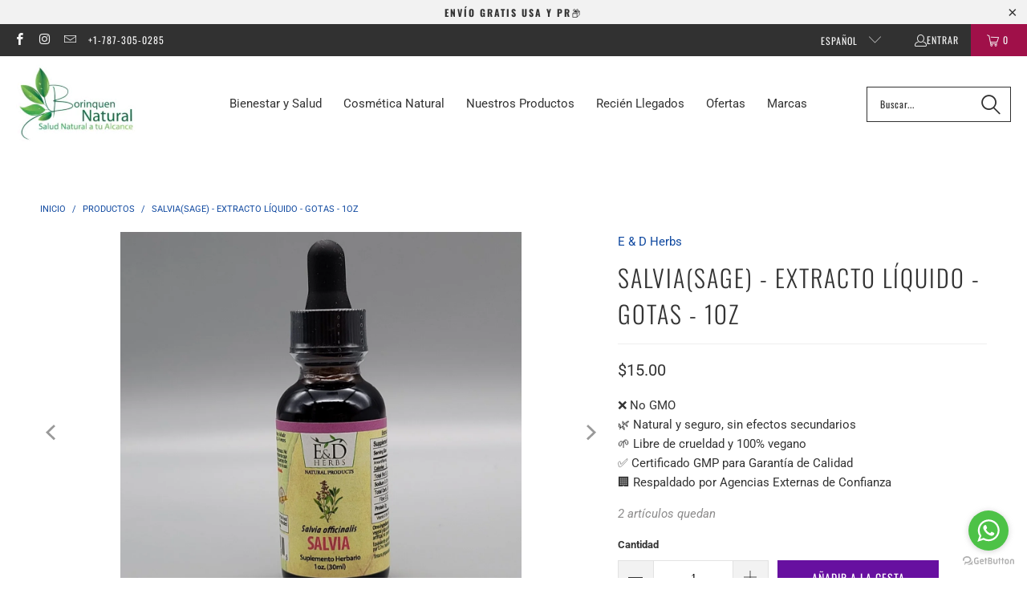

--- FILE ---
content_type: text/html; charset=utf-8
request_url: https://borinquennatural.net/products/extracto-salvia-1oz-natural-products
body_size: 37684
content:
<!DOCTYPE html>
<html class="no-js no-touch" lang="es">
  <head>
  <script>
    window.Store = window.Store || {};
    window.Store.id = 2266333295;
  </script>
    <meta charset="utf-8">
    <meta http-equiv="cleartype" content="on">
    <meta name="robots" content="index,follow">
    <!-- Mobile Specific Metas -->
    <meta name="HandheldFriendly" content="True">
    <meta name="MobileOptimized" content="320">
    <meta name="viewport" content="width=device-width,initial-scale=1">
    <meta name="theme-color" content="#ffffff">

    
    <title>
      Comprar Extracto de Salvia 1oz - Desde $15 - Envío Gratis
    </title>
  
    
      <meta name="description" content="El extracto de Salvia Líquido de 1oz es un producto con altas propiedades antiobióticas y antioxidantes. Envío gratuito a Puerto Rico y USA"/>
    

    <link rel="preconnect" href="https://fonts.shopifycdn.com" />
    <link rel="preconnect" href="https://cdn.shopify.com" />
    <link rel="preconnect" href="https://cdn.shopifycloud.com" />

    <link rel="dns-prefetch" href="https://v.shopify.com" />
    <link rel="dns-prefetch" href="https://www.youtube.com" />
    <link rel="dns-prefetch" href="https://vimeo.com" />

    <link href="//borinquennatural.net/cdn/shop/t/41/assets/jquery.min.js?v=147293088974801289311702749246" as="script" rel="preload">

    <!-- Stylesheet for Fancybox library -->
    <link rel="stylesheet" href="//borinquennatural.net/cdn/shop/t/41/assets/fancybox.css?v=19278034316635137701702749246" type="text/css" media="all" defer>

    <!-- Stylesheets for Turbo -->
    <link href="//borinquennatural.net/cdn/shop/t/41/assets/styles.css?v=108330314182076911371758681692" rel="stylesheet" type="text/css" media="all" />

    <!-- Icons -->
    
      <link rel="shortcut icon" type="image/x-icon" href="//borinquennatural.net/cdn/shop/files/favicon_180x180.png?v=1613793699">
      <link rel="apple-touch-icon" href="//borinquennatural.net/cdn/shop/files/favicon_180x180.png?v=1613793699"/>
      <link rel="apple-touch-icon" sizes="57x57" href="//borinquennatural.net/cdn/shop/files/favicon_57x57.png?v=1613793699"/>
      <link rel="apple-touch-icon" sizes="60x60" href="//borinquennatural.net/cdn/shop/files/favicon_60x60.png?v=1613793699"/>
      <link rel="apple-touch-icon" sizes="72x72" href="//borinquennatural.net/cdn/shop/files/favicon_72x72.png?v=1613793699"/>
      <link rel="apple-touch-icon" sizes="76x76" href="//borinquennatural.net/cdn/shop/files/favicon_76x76.png?v=1613793699"/>
      <link rel="apple-touch-icon" sizes="114x114" href="//borinquennatural.net/cdn/shop/files/favicon_114x114.png?v=1613793699"/>
      <link rel="apple-touch-icon" sizes="180x180" href="//borinquennatural.net/cdn/shop/files/favicon_180x180.png?v=1613793699"/>
      <link rel="apple-touch-icon" sizes="228x228" href="//borinquennatural.net/cdn/shop/files/favicon_228x228.png?v=1613793699"/>
    
    <link rel="canonical" href="https://borinquennatural.net/products/extracto-salvia-1oz-natural-products"/>

    

    

    

    
    <script>
      window.PXUTheme = window.PXUTheme || {};
      window.PXUTheme.version = '9.2.0';
      window.PXUTheme.name = 'Turbo';
    </script>
    


    
<template id="price-ui"><span class="price " data-price></span><span class="compare-at-price" data-compare-at-price></span><span class="unit-pricing" data-unit-pricing></span></template>
    <template id="price-ui-badge"><div class="price-ui-badge__sticker price-ui-badge__sticker--">
    <span class="price-ui-badge__sticker-text" data-badge></span>
  </div></template>
    
    <template id="price-ui__price"><span class="money" data-price></span></template>
    <template id="price-ui__price-range"><span class="price-min" data-price-min><span class="money" data-price></span></span> - <span class="price-max" data-price-max><span class="money" data-price></span></span></template>
    <template id="price-ui__unit-pricing"><span class="unit-quantity" data-unit-quantity></span> | <span class="unit-price" data-unit-price><span class="money" data-price></span></span> / <span class="unit-measurement" data-unit-measurement></span></template>
    <template id="price-ui-badge__percent-savings-range">Guardar hasta <span data-price-percent></span>%</template>
    <template id="price-ui-badge__percent-savings">Guardar <span data-price-percent></span>%</template>
    <template id="price-ui-badge__price-savings-range">Guarda hasta <span class="money" data-price></span></template>
    <template id="price-ui-badge__price-savings">Guardar <span class="money" data-price></span></template>
    <template id="price-ui-badge__on-sale">Venta</template>
    <template id="price-ui-badge__sold-out">Agotado</template>
    <template id="price-ui-badge__in-stock">En stock</template>
    


    <script>
      
window.PXUTheme = window.PXUTheme || {};


window.PXUTheme.theme_settings = {};
window.PXUTheme.currency = {};
window.PXUTheme.routes = window.PXUTheme.routes || {};


window.PXUTheme.theme_settings.display_tos_checkbox = false;
window.PXUTheme.theme_settings.go_to_checkout = true;
window.PXUTheme.theme_settings.cart_action = "redirect_cart";
window.PXUTheme.theme_settings.cart_shipping_calculator = false;


window.PXUTheme.theme_settings.collection_swatches = true;
window.PXUTheme.theme_settings.collection_secondary_image = true;


window.PXUTheme.currency.show_multiple_currencies = false;
window.PXUTheme.currency.shop_currency = "USD";
window.PXUTheme.currency.default_currency = "USD";
window.PXUTheme.currency.display_format = "money_format";
window.PXUTheme.currency.money_format = "${{amount}}";
window.PXUTheme.currency.money_format_no_currency = "${{amount}}";
window.PXUTheme.currency.money_format_currency = "${{amount}} USD";
window.PXUTheme.currency.native_multi_currency = false;
window.PXUTheme.currency.iso_code = "USD";
window.PXUTheme.currency.symbol = "$";


window.PXUTheme.theme_settings.display_inventory_left = true;
window.PXUTheme.theme_settings.inventory_threshold = 25;
window.PXUTheme.theme_settings.limit_quantity = true;


window.PXUTheme.theme_settings.menu_position = null;


window.PXUTheme.theme_settings.newsletter_popup = false;
window.PXUTheme.theme_settings.newsletter_popup_days = "14";
window.PXUTheme.theme_settings.newsletter_popup_mobile = false;
window.PXUTheme.theme_settings.newsletter_popup_seconds = 0;


window.PXUTheme.theme_settings.pagination_type = "load_more";


window.PXUTheme.theme_settings.enable_shopify_collection_badges = false;
window.PXUTheme.theme_settings.quick_shop_thumbnail_position = null;
window.PXUTheme.theme_settings.product_form_style = "select";
window.PXUTheme.theme_settings.sale_banner_enabled = false;
window.PXUTheme.theme_settings.display_savings = false;
window.PXUTheme.theme_settings.display_sold_out_price = false;
window.PXUTheme.theme_settings.free_text = "Free";
window.PXUTheme.theme_settings.video_looping = null;
window.PXUTheme.theme_settings.quick_shop_style = "popup";
window.PXUTheme.theme_settings.hover_enabled = false;


window.PXUTheme.routes.cart_url = "/cart";
window.PXUTheme.routes.cart_update_url = "/cart/update";
window.PXUTheme.routes.root_url = "/";
window.PXUTheme.routes.search_url = "/search";
window.PXUTheme.routes.all_products_collection_url = "/collections/all";
window.PXUTheme.routes.product_recommendations_url = "/recommendations/products";
window.PXUTheme.routes.predictive_search_url = "/search/suggest";


window.PXUTheme.theme_settings.image_loading_style = "fade-in";


window.PXUTheme.theme_settings.enable_autocomplete = true;


window.PXUTheme.theme_settings.page_dots_enabled = false;
window.PXUTheme.theme_settings.slideshow_arrow_size = "light";


window.PXUTheme.theme_settings.quick_shop_enabled = false;


window.PXUTheme.translation = {};


window.PXUTheme.translation.agree_to_terms_warning = "Usted debe estar de acuerdo con los términos y condiciones de pago y envío.";
window.PXUTheme.translation.one_item_left = "artículo queda";
window.PXUTheme.translation.items_left_text = "artículos quedan";
window.PXUTheme.translation.cart_savings_text = "Ahorras";
window.PXUTheme.translation.cart_discount_text = "Descuento";
window.PXUTheme.translation.cart_subtotal_text = "Subtotal";
window.PXUTheme.translation.cart_remove_text = "Eliminar";
window.PXUTheme.translation.cart_free_text = "Libre";


window.PXUTheme.translation.newsletter_success_text = "¡Gracias por unirte a nuestra lista de correo!";


window.PXUTheme.translation.notify_email = "Introduce tu dirección de correo electrónico...";
window.PXUTheme.translation.notify_email_value = "Translation missing: es.contact.fields.email";
window.PXUTheme.translation.notify_email_send = "Enviar";
window.PXUTheme.translation.notify_message_first = "Por favor, notifícame cuando ";
window.PXUTheme.translation.notify_message_last = " esté disponible - ";
window.PXUTheme.translation.notify_success_text = "¡Gracias! ¡Te avisaremos cuando el producto esté disponible!";


window.PXUTheme.translation.add_to_cart = "Añadir a la cesta";
window.PXUTheme.translation.coming_soon_text = "Próximamente";
window.PXUTheme.translation.sold_out_text = "Agotado";
window.PXUTheme.translation.sale_text = "Rebajado";
window.PXUTheme.translation.savings_text = "Ahorras";
window.PXUTheme.translation.from_text = "de";
window.PXUTheme.translation.new_text = "Nuevo";
window.PXUTheme.translation.pre_order_text = "Hacer un pedido";
window.PXUTheme.translation.unavailable_text = "No disponible";


window.PXUTheme.translation.all_results = "Ver todos los resultados";
window.PXUTheme.translation.no_results = "No se encontraron resultados.";


window.PXUTheme.media_queries = {};
window.PXUTheme.media_queries.small = window.matchMedia( "(max-width: 480px)" );
window.PXUTheme.media_queries.medium = window.matchMedia( "(max-width: 798px)" );
window.PXUTheme.media_queries.large = window.matchMedia( "(min-width: 799px)" );
window.PXUTheme.media_queries.larger = window.matchMedia( "(min-width: 960px)" );
window.PXUTheme.media_queries.xlarge = window.matchMedia( "(min-width: 1200px)" );
window.PXUTheme.media_queries.ie10 = window.matchMedia( "all and (-ms-high-contrast: none), (-ms-high-contrast: active)" );
window.PXUTheme.media_queries.tablet = window.matchMedia( "only screen and (min-width: 799px) and (max-width: 1024px)" );
window.PXUTheme.media_queries.mobile_and_tablet = window.matchMedia( "(max-width: 1024px)" );
    </script>

    
      
    

    
      <script src="//borinquennatural.net/cdn/shop/t/41/assets/instantclick.min.js?v=20092422000980684151702749246" data-no-instant defer></script>

      <script data-no-instant>
        window.addEventListener('DOMContentLoaded', function() {

          function inIframe() {
            try {
              return window.self !== window.top;
            } catch (e) {
              return true;
            }
          }

          if (!inIframe()){
            InstantClick.on('change', function() {

              $('head script[src*="shopify"]').each(function() {
                var script = document.createElement('script');
                script.type = 'text/javascript';
                script.src = $(this).attr('src');

                $('body').append(script);
              });

              $('body').removeClass('fancybox-active');
              $.fancybox.destroy();

              InstantClick.init();

            });
          }
        });
      </script>
    

    <script>
      
    </script>

    <script>window.performance && window.performance.mark && window.performance.mark('shopify.content_for_header.start');</script><meta name="google-site-verification" content="Cdu7asaipbekbXPYcdSWKuTGiS22OlMtq4mp0SAycYc">
<meta name="facebook-domain-verification" content="dcaxb65u2h60frd1bmxa2wzl3fmn51">
<meta id="shopify-digital-wallet" name="shopify-digital-wallet" content="/2266333295/digital_wallets/dialog">
<link rel="alternate" hreflang="x-default" href="https://borinquennatural.net/products/extracto-salvia-1oz-natural-products">
<link rel="alternate" hreflang="es" href="https://borinquennatural.net/products/extracto-salvia-1oz-natural-products">
<link rel="alternate" hreflang="en" href="https://borinquennatural.net/en/products/extracto-salvia-1oz-natural-products">
<link rel="alternate" type="application/json+oembed" href="https://borinquennatural.net/products/extracto-salvia-1oz-natural-products.oembed">
<script async="async" src="/checkouts/internal/preloads.js?locale=es-US"></script>
<script id="shopify-features" type="application/json">{"accessToken":"1d4c790c3c8a49b016f329f6afa38d4b","betas":["rich-media-storefront-analytics"],"domain":"borinquennatural.net","predictiveSearch":true,"shopId":2266333295,"locale":"es"}</script>
<script>var Shopify = Shopify || {};
Shopify.shop = "borinquen-natural-nueva.myshopify.com";
Shopify.locale = "es";
Shopify.currency = {"active":"USD","rate":"1.0"};
Shopify.country = "US";
Shopify.theme = {"name":"Ecom tech  Turbo 9.2.0 (Updated 12-16-2023)","id":162972074268,"schema_name":"Turbo","schema_version":"9.2.0","theme_store_id":null,"role":"main"};
Shopify.theme.handle = "null";
Shopify.theme.style = {"id":null,"handle":null};
Shopify.cdnHost = "borinquennatural.net/cdn";
Shopify.routes = Shopify.routes || {};
Shopify.routes.root = "/";</script>
<script type="module">!function(o){(o.Shopify=o.Shopify||{}).modules=!0}(window);</script>
<script>!function(o){function n(){var o=[];function n(){o.push(Array.prototype.slice.apply(arguments))}return n.q=o,n}var t=o.Shopify=o.Shopify||{};t.loadFeatures=n(),t.autoloadFeatures=n()}(window);</script>
<script id="shop-js-analytics" type="application/json">{"pageType":"product"}</script>
<script defer="defer" async type="module" src="//borinquennatural.net/cdn/shopifycloud/shop-js/modules/v2/client.init-shop-cart-sync_B5knhve2.es.esm.js"></script>
<script defer="defer" async type="module" src="//borinquennatural.net/cdn/shopifycloud/shop-js/modules/v2/chunk.common_DUtBTchb.esm.js"></script>
<script type="module">
  await import("//borinquennatural.net/cdn/shopifycloud/shop-js/modules/v2/client.init-shop-cart-sync_B5knhve2.es.esm.js");
await import("//borinquennatural.net/cdn/shopifycloud/shop-js/modules/v2/chunk.common_DUtBTchb.esm.js");

  window.Shopify.SignInWithShop?.initShopCartSync?.({"fedCMEnabled":true,"windoidEnabled":true});

</script>
<script>(function() {
  var isLoaded = false;
  function asyncLoad() {
    if (isLoaded) return;
    isLoaded = true;
    var urls = ["https:\/\/whatshelp.io\/shopify\/widget\/2266333295.js?v=1555975400\u0026shop=borinquen-natural-nueva.myshopify.com","https:\/\/chimpstatic.com\/mcjs-connected\/js\/users\/dbd4712db7c56410f4f2f77e5\/63d77b59ea9407a426d130737.js?shop=borinquen-natural-nueva.myshopify.com","https:\/\/amaicdn.com\/pricing-by-quantity\/js\/clear-cart.js?shop=borinquen-natural-nueva.myshopify.com","https:\/\/image-optimizer.salessquad.co.uk\/scripts\/tiny_img_not_found_notifier_0f4b9947b81c49d81e223a1b73c0e68e.js?shop=borinquen-natural-nueva.myshopify.com","https:\/\/cdn.doofinder.com\/shopify\/doofinder-installed.js?shop=borinquen-natural-nueva.myshopify.com","https:\/\/cdn-app.sealsubscriptions.com\/shopify\/public\/js\/sealsubscriptions.js?shop=borinquen-natural-nueva.myshopify.com","https:\/\/static.klaviyo.com\/onsite\/js\/JRkQUb\/klaviyo.js?company_id=JRkQUb\u0026shop=borinquen-natural-nueva.myshopify.com"];
    for (var i = 0; i < urls.length; i++) {
      var s = document.createElement('script');
      s.type = 'text/javascript';
      s.async = true;
      s.src = urls[i];
      var x = document.getElementsByTagName('script')[0];
      x.parentNode.insertBefore(s, x);
    }
  };
  if(window.attachEvent) {
    window.attachEvent('onload', asyncLoad);
  } else {
    window.addEventListener('load', asyncLoad, false);
  }
})();</script>
<script id="__st">var __st={"a":2266333295,"offset":-14400,"reqid":"b72bad19-ab83-4198-95c7-e0b40d1fe595-1768467802","pageurl":"borinquennatural.net\/products\/extracto-salvia-1oz-natural-products","u":"6506d5c4f971","p":"product","rtyp":"product","rid":4355682730095};</script>
<script>window.ShopifyPaypalV4VisibilityTracking = true;</script>
<script id="captcha-bootstrap">!function(){'use strict';const t='contact',e='account',n='new_comment',o=[[t,t],['blogs',n],['comments',n],[t,'customer']],c=[[e,'customer_login'],[e,'guest_login'],[e,'recover_customer_password'],[e,'create_customer']],r=t=>t.map((([t,e])=>`form[action*='/${t}']:not([data-nocaptcha='true']) input[name='form_type'][value='${e}']`)).join(','),a=t=>()=>t?[...document.querySelectorAll(t)].map((t=>t.form)):[];function s(){const t=[...o],e=r(t);return a(e)}const i='password',u='form_key',d=['recaptcha-v3-token','g-recaptcha-response','h-captcha-response',i],f=()=>{try{return window.sessionStorage}catch{return}},m='__shopify_v',_=t=>t.elements[u];function p(t,e,n=!1){try{const o=window.sessionStorage,c=JSON.parse(o.getItem(e)),{data:r}=function(t){const{data:e,action:n}=t;return t[m]||n?{data:e,action:n}:{data:t,action:n}}(c);for(const[e,n]of Object.entries(r))t.elements[e]&&(t.elements[e].value=n);n&&o.removeItem(e)}catch(o){console.error('form repopulation failed',{error:o})}}const l='form_type',E='cptcha';function T(t){t.dataset[E]=!0}const w=window,h=w.document,L='Shopify',v='ce_forms',y='captcha';let A=!1;((t,e)=>{const n=(g='f06e6c50-85a8-45c8-87d0-21a2b65856fe',I='https://cdn.shopify.com/shopifycloud/storefront-forms-hcaptcha/ce_storefront_forms_captcha_hcaptcha.v1.5.2.iife.js',D={infoText:'Protegido por hCaptcha',privacyText:'Privacidad',termsText:'Términos'},(t,e,n)=>{const o=w[L][v],c=o.bindForm;if(c)return c(t,g,e,D).then(n);var r;o.q.push([[t,g,e,D],n]),r=I,A||(h.body.append(Object.assign(h.createElement('script'),{id:'captcha-provider',async:!0,src:r})),A=!0)});var g,I,D;w[L]=w[L]||{},w[L][v]=w[L][v]||{},w[L][v].q=[],w[L][y]=w[L][y]||{},w[L][y].protect=function(t,e){n(t,void 0,e),T(t)},Object.freeze(w[L][y]),function(t,e,n,w,h,L){const[v,y,A,g]=function(t,e,n){const i=e?o:[],u=t?c:[],d=[...i,...u],f=r(d),m=r(i),_=r(d.filter((([t,e])=>n.includes(e))));return[a(f),a(m),a(_),s()]}(w,h,L),I=t=>{const e=t.target;return e instanceof HTMLFormElement?e:e&&e.form},D=t=>v().includes(t);t.addEventListener('submit',(t=>{const e=I(t);if(!e)return;const n=D(e)&&!e.dataset.hcaptchaBound&&!e.dataset.recaptchaBound,o=_(e),c=g().includes(e)&&(!o||!o.value);(n||c)&&t.preventDefault(),c&&!n&&(function(t){try{if(!f())return;!function(t){const e=f();if(!e)return;const n=_(t);if(!n)return;const o=n.value;o&&e.removeItem(o)}(t);const e=Array.from(Array(32),(()=>Math.random().toString(36)[2])).join('');!function(t,e){_(t)||t.append(Object.assign(document.createElement('input'),{type:'hidden',name:u})),t.elements[u].value=e}(t,e),function(t,e){const n=f();if(!n)return;const o=[...t.querySelectorAll(`input[type='${i}']`)].map((({name:t})=>t)),c=[...d,...o],r={};for(const[a,s]of new FormData(t).entries())c.includes(a)||(r[a]=s);n.setItem(e,JSON.stringify({[m]:1,action:t.action,data:r}))}(t,e)}catch(e){console.error('failed to persist form',e)}}(e),e.submit())}));const S=(t,e)=>{t&&!t.dataset[E]&&(n(t,e.some((e=>e===t))),T(t))};for(const o of['focusin','change'])t.addEventListener(o,(t=>{const e=I(t);D(e)&&S(e,y())}));const B=e.get('form_key'),M=e.get(l),P=B&&M;t.addEventListener('DOMContentLoaded',(()=>{const t=y();if(P)for(const e of t)e.elements[l].value===M&&p(e,B);[...new Set([...A(),...v().filter((t=>'true'===t.dataset.shopifyCaptcha))])].forEach((e=>S(e,t)))}))}(h,new URLSearchParams(w.location.search),n,t,e,['guest_login'])})(!0,!0)}();</script>
<script integrity="sha256-4kQ18oKyAcykRKYeNunJcIwy7WH5gtpwJnB7kiuLZ1E=" data-source-attribution="shopify.loadfeatures" defer="defer" src="//borinquennatural.net/cdn/shopifycloud/storefront/assets/storefront/load_feature-a0a9edcb.js" crossorigin="anonymous"></script>
<script data-source-attribution="shopify.dynamic_checkout.dynamic.init">var Shopify=Shopify||{};Shopify.PaymentButton=Shopify.PaymentButton||{isStorefrontPortableWallets:!0,init:function(){window.Shopify.PaymentButton.init=function(){};var t=document.createElement("script");t.src="https://borinquennatural.net/cdn/shopifycloud/portable-wallets/latest/portable-wallets.es.js",t.type="module",document.head.appendChild(t)}};
</script>
<script data-source-attribution="shopify.dynamic_checkout.buyer_consent">
  function portableWalletsHideBuyerConsent(e){var t=document.getElementById("shopify-buyer-consent"),n=document.getElementById("shopify-subscription-policy-button");t&&n&&(t.classList.add("hidden"),t.setAttribute("aria-hidden","true"),n.removeEventListener("click",e))}function portableWalletsShowBuyerConsent(e){var t=document.getElementById("shopify-buyer-consent"),n=document.getElementById("shopify-subscription-policy-button");t&&n&&(t.classList.remove("hidden"),t.removeAttribute("aria-hidden"),n.addEventListener("click",e))}window.Shopify?.PaymentButton&&(window.Shopify.PaymentButton.hideBuyerConsent=portableWalletsHideBuyerConsent,window.Shopify.PaymentButton.showBuyerConsent=portableWalletsShowBuyerConsent);
</script>
<script data-source-attribution="shopify.dynamic_checkout.cart.bootstrap">document.addEventListener("DOMContentLoaded",(function(){function t(){return document.querySelector("shopify-accelerated-checkout-cart, shopify-accelerated-checkout")}if(t())Shopify.PaymentButton.init();else{new MutationObserver((function(e,n){t()&&(Shopify.PaymentButton.init(),n.disconnect())})).observe(document.body,{childList:!0,subtree:!0})}}));
</script>
<link id="shopify-accelerated-checkout-styles" rel="stylesheet" media="screen" href="https://borinquennatural.net/cdn/shopifycloud/portable-wallets/latest/accelerated-checkout-backwards-compat.css" crossorigin="anonymous">
<style id="shopify-accelerated-checkout-cart">
        #shopify-buyer-consent {
  margin-top: 1em;
  display: inline-block;
  width: 100%;
}

#shopify-buyer-consent.hidden {
  display: none;
}

#shopify-subscription-policy-button {
  background: none;
  border: none;
  padding: 0;
  text-decoration: underline;
  font-size: inherit;
  cursor: pointer;
}

#shopify-subscription-policy-button::before {
  box-shadow: none;
}

      </style>

<script>window.performance && window.performance.mark && window.performance.mark('shopify.content_for_header.end');</script>

    

<meta name="author" content="Borinquen Natural Online">
<meta property="og:url" content="https://borinquennatural.net/products/extracto-salvia-1oz-natural-products">
<meta property="og:site_name" content="Borinquen Natural Online">




  <meta property="og:type" content="product">
  <meta property="og:title" content="Salvia(Sage) - Extracto Líquido - Gotas - 1oz">
  
    
      <meta property="og:image" content="https://borinquennatural.net/cdn/shop/products/salvia-liquido-gotas-1oz-135220_600x.jpg?v=1724201694">
      <meta property="og:image:secure_url" content="https://borinquennatural.net/cdn/shop/products/salvia-liquido-gotas-1oz-135220_600x.jpg?v=1724201694">
      
      <meta property="og:image:width" content="1200">
      <meta property="og:image:height" content="1200">
    
      <meta property="og:image" content="https://borinquennatural.net/cdn/shop/products/salvia-liquido-gotas-1oz-684710_600x.jpg?v=1724201691">
      <meta property="og:image:secure_url" content="https://borinquennatural.net/cdn/shop/products/salvia-liquido-gotas-1oz-684710_600x.jpg?v=1724201691">
      
      <meta property="og:image:width" content="1200">
      <meta property="og:image:height" content="1200">
    
      <meta property="og:image" content="https://borinquennatural.net/cdn/shop/products/salvia-liquido-gotas-1oz-999876_600x.jpg?v=1724201689">
      <meta property="og:image:secure_url" content="https://borinquennatural.net/cdn/shop/products/salvia-liquido-gotas-1oz-999876_600x.jpg?v=1724201689">
      
      <meta property="og:image:width" content="1200">
      <meta property="og:image:height" content="1200">
    
  
  <meta property="product:price:amount" content="15.00">
  <meta property="product:price:currency" content="USD">



  <meta property="og:description" content="El extracto de Salvia Líquido de 1oz es un producto con altas propiedades antiobióticas y antioxidantes. Envío gratuito a Puerto Rico y USA">




<meta name="twitter:card" content="summary">

  <meta name="twitter:title" content="Salvia(Sage) - Extracto Líquido - Gotas - 1oz">
  <meta name="twitter:description" content="Este es un producto 100% natural, elaborado con auténtico extracto de Salvia de alta calidad y pureza, sin alcohol ni químicos perjudiciales para la salud del organismo. Aumenta tu salud con extracto de Salvia líquido La Salvia es una planta proveniente de algunas regiones del sur de Europa, esta hierba aromática y medicinal se ha usado desde los primeros siglos por sus propiedades antibióticas y antioxidantes. En la actualidad en algunas regiones mediterráneas es muy usada a nivel gastronómico por su rico y fresco sabor. También es rica en vitaminas B1, B2, B3, B5 y C, aportando gran cantidad de minerales como calcio, hierro, magnesio, potasio, fósforo y boro. Quienes apoyan al estímulo del sistema nervioso central para un mejor funcionamiento. Otra ventaja de este producto es que ayuda a tratar problemas digestivos como la hinchazón, la acidez, la diarrea,">
  <meta name="twitter:image" content="https://borinquennatural.net/cdn/shop/products/salvia-liquido-gotas-1oz-135220_240x.jpg?v=1724201694">
  <meta name="twitter:image:width" content="240">
  <meta name="twitter:image:height" content="240">
  <meta name="twitter:image:alt" content="Salvia - Liquido - Gotas - 1oz">



    
    
  <!--DOOFINDER-SHOPIFY-->  <script>
  const dfLayerOptions = {
    installationId: 'db583092-f851-4cdd-b9c7-550eac932583',
    zone: 'us1'
  };

  
/** START SHOPIFY ADD TO CART **/
document.addEventListener('doofinder.cart.add', function(event) {

  const product_endpoint = new URL(event.detail.link).pathname + '.js'

  fetch(product_endpoint, {
      method: 'GET',
      headers: {
        'Content-Type': 'application/json'
      },
    })
    .then(response => {
      return response.json()
    })
    .then(data => {
      variant_id = get_variant_id(parseInt(event.detail.item_id), data)
      if (variant_id) {
        add_to_cart(variant_id, event.detail.amount)
      } else {
        window.location.href = event.detail.link
      }
    })
    .catch((error) => {
      console.error('Error:', error)
    })

  function get_variant_id(product_id, product_data) {
    if (product_data.variants.length > 1) {
      if (is_variant_id_in_list(product_id, product_data.variants)) {
        return product_id
      }
      return false
    } else {
      return product_data.variants[0].id
    }
  }

  function is_variant_id_in_list(variant_id, variant_list) {
    let is_variant = false

    variant_list.forEach(variant => {
      if (variant.id === variant_id) {
        is_variant = true
      }
    })

    return is_variant
  }

  function add_to_cart(id, amount) {
    let formData = {
      'items': [{
        'id': id,
        'quantity': amount
      }],
      sections: "cart-items,cart-icon-bubble,cart-live-region-text,cart-footer"
    }

    const route = window.Shopify.routes.root ?
      window.Shopify.routes.root + 'cart/add.js' :
      window.Shopify.routes.cart_url + '/add.js' ;

    fetch(route, {
        method: 'POST',
        headers: {
          'Content-Type': 'application/json'
        },
        body: JSON.stringify(formData)
      })
      .then(response => response.json())
      .then(data => {renderSections(data.sections)})
      .catch((error) => {
        console.error('Error:', error)
      });
  }

  function renderSections(sections){
    for( section_id in sections ){
      let section = document.querySelector("#"+section_id);
      let section_html = sections[section_id];
      if(section && section_html){
        section.innerHTML = section_html;
      }
    }
  }
});
/** END SHOPIFY ADD TO CART **/


/** START SHOPIFY OPTIONS **/
dfLayerOptions.language = "es";
/** END SHOPIFY OPTIONS **/



  (function (l, a, y, e, r, s) {
    r = l.createElement(a); r.onload = e; r.async = 1; r.src = y;
    s = l.getElementsByTagName(a)[0]; s.parentNode.insertBefore(r, s);
  })(document, 'script', 'https://cdn.doofinder.com/livelayer/1/js/loader.min.js', function () {
    doofinderLoader.load(dfLayerOptions);
  });
</script>
  <!--/DOOFINDER-SHOPIFY--><!-- BEGIN app block: shopify://apps/also-bought/blocks/app-embed-block/b94b27b4-738d-4d92-9e60-43c22d1da3f2 --><script>
    window.codeblackbelt = window.codeblackbelt || {};
    window.codeblackbelt.shop = window.codeblackbelt.shop || 'borinquen-natural-nueva.myshopify.com';
    
        window.codeblackbelt.productId = 4355682730095;</script><script src="//cdn.codeblackbelt.com/widgets/also-bought/main.min.js?version=2026011505-0400" async></script>
<!-- END app block --><script src="https://cdn.shopify.com/extensions/0199f129-bb37-7c22-9129-3b80105ec2a4/qb-app-extension-16/assets/common_qb.js" type="text/javascript" defer="defer"></script>
<link href="https://cdn.shopify.com/extensions/0199f129-bb37-7c22-9129-3b80105ec2a4/qb-app-extension-16/assets/content.css" rel="stylesheet" type="text/css" media="all">
<script src="https://cdn.shopify.com/extensions/019bb841-f064-7488-b6fb-cd56536383e8/judgeme-extensions-293/assets/loader.js" type="text/javascript" defer="defer"></script>
<script src="https://cdn.shopify.com/extensions/019ab370-3427-7dfe-9e9e-e24647f8564c/cartbite-75/assets/cartbite-embed.js" type="text/javascript" defer="defer"></script>
<link href="https://monorail-edge.shopifysvc.com" rel="dns-prefetch">
<script>(function(){if ("sendBeacon" in navigator && "performance" in window) {try {var session_token_from_headers = performance.getEntriesByType('navigation')[0].serverTiming.find(x => x.name == '_s').description;} catch {var session_token_from_headers = undefined;}var session_cookie_matches = document.cookie.match(/_shopify_s=([^;]*)/);var session_token_from_cookie = session_cookie_matches && session_cookie_matches.length === 2 ? session_cookie_matches[1] : "";var session_token = session_token_from_headers || session_token_from_cookie || "";function handle_abandonment_event(e) {var entries = performance.getEntries().filter(function(entry) {return /monorail-edge.shopifysvc.com/.test(entry.name);});if (!window.abandonment_tracked && entries.length === 0) {window.abandonment_tracked = true;var currentMs = Date.now();var navigation_start = performance.timing.navigationStart;var payload = {shop_id: 2266333295,url: window.location.href,navigation_start,duration: currentMs - navigation_start,session_token,page_type: "product"};window.navigator.sendBeacon("https://monorail-edge.shopifysvc.com/v1/produce", JSON.stringify({schema_id: "online_store_buyer_site_abandonment/1.1",payload: payload,metadata: {event_created_at_ms: currentMs,event_sent_at_ms: currentMs}}));}}window.addEventListener('pagehide', handle_abandonment_event);}}());</script>
<script id="web-pixels-manager-setup">(function e(e,d,r,n,o){if(void 0===o&&(o={}),!Boolean(null===(a=null===(i=window.Shopify)||void 0===i?void 0:i.analytics)||void 0===a?void 0:a.replayQueue)){var i,a;window.Shopify=window.Shopify||{};var t=window.Shopify;t.analytics=t.analytics||{};var s=t.analytics;s.replayQueue=[],s.publish=function(e,d,r){return s.replayQueue.push([e,d,r]),!0};try{self.performance.mark("wpm:start")}catch(e){}var l=function(){var e={modern:/Edge?\/(1{2}[4-9]|1[2-9]\d|[2-9]\d{2}|\d{4,})\.\d+(\.\d+|)|Firefox\/(1{2}[4-9]|1[2-9]\d|[2-9]\d{2}|\d{4,})\.\d+(\.\d+|)|Chrom(ium|e)\/(9{2}|\d{3,})\.\d+(\.\d+|)|(Maci|X1{2}).+ Version\/(15\.\d+|(1[6-9]|[2-9]\d|\d{3,})\.\d+)([,.]\d+|)( \(\w+\)|)( Mobile\/\w+|) Safari\/|Chrome.+OPR\/(9{2}|\d{3,})\.\d+\.\d+|(CPU[ +]OS|iPhone[ +]OS|CPU[ +]iPhone|CPU IPhone OS|CPU iPad OS)[ +]+(15[._]\d+|(1[6-9]|[2-9]\d|\d{3,})[._]\d+)([._]\d+|)|Android:?[ /-](13[3-9]|1[4-9]\d|[2-9]\d{2}|\d{4,})(\.\d+|)(\.\d+|)|Android.+Firefox\/(13[5-9]|1[4-9]\d|[2-9]\d{2}|\d{4,})\.\d+(\.\d+|)|Android.+Chrom(ium|e)\/(13[3-9]|1[4-9]\d|[2-9]\d{2}|\d{4,})\.\d+(\.\d+|)|SamsungBrowser\/([2-9]\d|\d{3,})\.\d+/,legacy:/Edge?\/(1[6-9]|[2-9]\d|\d{3,})\.\d+(\.\d+|)|Firefox\/(5[4-9]|[6-9]\d|\d{3,})\.\d+(\.\d+|)|Chrom(ium|e)\/(5[1-9]|[6-9]\d|\d{3,})\.\d+(\.\d+|)([\d.]+$|.*Safari\/(?![\d.]+ Edge\/[\d.]+$))|(Maci|X1{2}).+ Version\/(10\.\d+|(1[1-9]|[2-9]\d|\d{3,})\.\d+)([,.]\d+|)( \(\w+\)|)( Mobile\/\w+|) Safari\/|Chrome.+OPR\/(3[89]|[4-9]\d|\d{3,})\.\d+\.\d+|(CPU[ +]OS|iPhone[ +]OS|CPU[ +]iPhone|CPU IPhone OS|CPU iPad OS)[ +]+(10[._]\d+|(1[1-9]|[2-9]\d|\d{3,})[._]\d+)([._]\d+|)|Android:?[ /-](13[3-9]|1[4-9]\d|[2-9]\d{2}|\d{4,})(\.\d+|)(\.\d+|)|Mobile Safari.+OPR\/([89]\d|\d{3,})\.\d+\.\d+|Android.+Firefox\/(13[5-9]|1[4-9]\d|[2-9]\d{2}|\d{4,})\.\d+(\.\d+|)|Android.+Chrom(ium|e)\/(13[3-9]|1[4-9]\d|[2-9]\d{2}|\d{4,})\.\d+(\.\d+|)|Android.+(UC? ?Browser|UCWEB|U3)[ /]?(15\.([5-9]|\d{2,})|(1[6-9]|[2-9]\d|\d{3,})\.\d+)\.\d+|SamsungBrowser\/(5\.\d+|([6-9]|\d{2,})\.\d+)|Android.+MQ{2}Browser\/(14(\.(9|\d{2,})|)|(1[5-9]|[2-9]\d|\d{3,})(\.\d+|))(\.\d+|)|K[Aa][Ii]OS\/(3\.\d+|([4-9]|\d{2,})\.\d+)(\.\d+|)/},d=e.modern,r=e.legacy,n=navigator.userAgent;return n.match(d)?"modern":n.match(r)?"legacy":"unknown"}(),u="modern"===l?"modern":"legacy",c=(null!=n?n:{modern:"",legacy:""})[u],f=function(e){return[e.baseUrl,"/wpm","/b",e.hashVersion,"modern"===e.buildTarget?"m":"l",".js"].join("")}({baseUrl:d,hashVersion:r,buildTarget:u}),m=function(e){var d=e.version,r=e.bundleTarget,n=e.surface,o=e.pageUrl,i=e.monorailEndpoint;return{emit:function(e){var a=e.status,t=e.errorMsg,s=(new Date).getTime(),l=JSON.stringify({metadata:{event_sent_at_ms:s},events:[{schema_id:"web_pixels_manager_load/3.1",payload:{version:d,bundle_target:r,page_url:o,status:a,surface:n,error_msg:t},metadata:{event_created_at_ms:s}}]});if(!i)return console&&console.warn&&console.warn("[Web Pixels Manager] No Monorail endpoint provided, skipping logging."),!1;try{return self.navigator.sendBeacon.bind(self.navigator)(i,l)}catch(e){}var u=new XMLHttpRequest;try{return u.open("POST",i,!0),u.setRequestHeader("Content-Type","text/plain"),u.send(l),!0}catch(e){return console&&console.warn&&console.warn("[Web Pixels Manager] Got an unhandled error while logging to Monorail."),!1}}}}({version:r,bundleTarget:l,surface:e.surface,pageUrl:self.location.href,monorailEndpoint:e.monorailEndpoint});try{o.browserTarget=l,function(e){var d=e.src,r=e.async,n=void 0===r||r,o=e.onload,i=e.onerror,a=e.sri,t=e.scriptDataAttributes,s=void 0===t?{}:t,l=document.createElement("script"),u=document.querySelector("head"),c=document.querySelector("body");if(l.async=n,l.src=d,a&&(l.integrity=a,l.crossOrigin="anonymous"),s)for(var f in s)if(Object.prototype.hasOwnProperty.call(s,f))try{l.dataset[f]=s[f]}catch(e){}if(o&&l.addEventListener("load",o),i&&l.addEventListener("error",i),u)u.appendChild(l);else{if(!c)throw new Error("Did not find a head or body element to append the script");c.appendChild(l)}}({src:f,async:!0,onload:function(){if(!function(){var e,d;return Boolean(null===(d=null===(e=window.Shopify)||void 0===e?void 0:e.analytics)||void 0===d?void 0:d.initialized)}()){var d=window.webPixelsManager.init(e)||void 0;if(d){var r=window.Shopify.analytics;r.replayQueue.forEach((function(e){var r=e[0],n=e[1],o=e[2];d.publishCustomEvent(r,n,o)})),r.replayQueue=[],r.publish=d.publishCustomEvent,r.visitor=d.visitor,r.initialized=!0}}},onerror:function(){return m.emit({status:"failed",errorMsg:"".concat(f," has failed to load")})},sri:function(e){var d=/^sha384-[A-Za-z0-9+/=]+$/;return"string"==typeof e&&d.test(e)}(c)?c:"",scriptDataAttributes:o}),m.emit({status:"loading"})}catch(e){m.emit({status:"failed",errorMsg:(null==e?void 0:e.message)||"Unknown error"})}}})({shopId: 2266333295,storefrontBaseUrl: "https://borinquennatural.net",extensionsBaseUrl: "https://extensions.shopifycdn.com/cdn/shopifycloud/web-pixels-manager",monorailEndpoint: "https://monorail-edge.shopifysvc.com/unstable/produce_batch",surface: "storefront-renderer",enabledBetaFlags: ["2dca8a86"],webPixelsConfigList: [{"id":"1843233052","configuration":"{\"accountID\":\"JRkQUb\",\"webPixelConfig\":\"eyJlbmFibGVBZGRlZFRvQ2FydEV2ZW50cyI6IHRydWV9\"}","eventPayloadVersion":"v1","runtimeContext":"STRICT","scriptVersion":"524f6c1ee37bacdca7657a665bdca589","type":"APP","apiClientId":123074,"privacyPurposes":["ANALYTICS","MARKETING"],"dataSharingAdjustments":{"protectedCustomerApprovalScopes":["read_customer_address","read_customer_email","read_customer_name","read_customer_personal_data","read_customer_phone"]}},{"id":"1309081884","configuration":"{\"webPixelName\":\"Judge.me\"}","eventPayloadVersion":"v1","runtimeContext":"STRICT","scriptVersion":"34ad157958823915625854214640f0bf","type":"APP","apiClientId":683015,"privacyPurposes":["ANALYTICS"],"dataSharingAdjustments":{"protectedCustomerApprovalScopes":["read_customer_email","read_customer_name","read_customer_personal_data","read_customer_phone"]}},{"id":"961315100","configuration":"{\"accountID\":\"2266333295\"}","eventPayloadVersion":"v1","runtimeContext":"STRICT","scriptVersion":"3c72ff377e9d92ad2f15992c3c493e7f","type":"APP","apiClientId":5263155,"privacyPurposes":[],"dataSharingAdjustments":{"protectedCustomerApprovalScopes":["read_customer_address","read_customer_email","read_customer_name","read_customer_personal_data","read_customer_phone"]}},{"id":"783909148","configuration":"{\"config\":\"{\\\"pixel_id\\\":\\\"G-MGLHPEX32H\\\",\\\"target_country\\\":\\\"US\\\",\\\"gtag_events\\\":[{\\\"type\\\":\\\"begin_checkout\\\",\\\"action_label\\\":\\\"G-MGLHPEX32H\\\"},{\\\"type\\\":\\\"search\\\",\\\"action_label\\\":\\\"G-MGLHPEX32H\\\"},{\\\"type\\\":\\\"view_item\\\",\\\"action_label\\\":[\\\"G-MGLHPEX32H\\\",\\\"MC-2D9HFSM1W2\\\"]},{\\\"type\\\":\\\"purchase\\\",\\\"action_label\\\":[\\\"G-MGLHPEX32H\\\",\\\"MC-2D9HFSM1W2\\\"]},{\\\"type\\\":\\\"page_view\\\",\\\"action_label\\\":[\\\"G-MGLHPEX32H\\\",\\\"MC-2D9HFSM1W2\\\"]},{\\\"type\\\":\\\"add_payment_info\\\",\\\"action_label\\\":\\\"G-MGLHPEX32H\\\"},{\\\"type\\\":\\\"add_to_cart\\\",\\\"action_label\\\":\\\"G-MGLHPEX32H\\\"}],\\\"enable_monitoring_mode\\\":false}\"}","eventPayloadVersion":"v1","runtimeContext":"OPEN","scriptVersion":"b2a88bafab3e21179ed38636efcd8a93","type":"APP","apiClientId":1780363,"privacyPurposes":[],"dataSharingAdjustments":{"protectedCustomerApprovalScopes":["read_customer_address","read_customer_email","read_customer_name","read_customer_personal_data","read_customer_phone"]}},{"id":"239960348","configuration":"{\"pixel_id\":\"233946387197622\",\"pixel_type\":\"facebook_pixel\",\"metaapp_system_user_token\":\"-\"}","eventPayloadVersion":"v1","runtimeContext":"OPEN","scriptVersion":"ca16bc87fe92b6042fbaa3acc2fbdaa6","type":"APP","apiClientId":2329312,"privacyPurposes":["ANALYTICS","MARKETING","SALE_OF_DATA"],"dataSharingAdjustments":{"protectedCustomerApprovalScopes":["read_customer_address","read_customer_email","read_customer_name","read_customer_personal_data","read_customer_phone"]}},{"id":"shopify-app-pixel","configuration":"{}","eventPayloadVersion":"v1","runtimeContext":"STRICT","scriptVersion":"0450","apiClientId":"shopify-pixel","type":"APP","privacyPurposes":["ANALYTICS","MARKETING"]},{"id":"shopify-custom-pixel","eventPayloadVersion":"v1","runtimeContext":"LAX","scriptVersion":"0450","apiClientId":"shopify-pixel","type":"CUSTOM","privacyPurposes":["ANALYTICS","MARKETING"]}],isMerchantRequest: false,initData: {"shop":{"name":"Borinquen Natural Online","paymentSettings":{"currencyCode":"USD"},"myshopifyDomain":"borinquen-natural-nueva.myshopify.com","countryCode":"US","storefrontUrl":"https:\/\/borinquennatural.net"},"customer":null,"cart":null,"checkout":null,"productVariants":[{"price":{"amount":15.0,"currencyCode":"USD"},"product":{"title":"Salvia(Sage) - Extracto Líquido - Gotas - 1oz","vendor":"E \u0026 D Herbs","id":"4355682730095","untranslatedTitle":"Salvia(Sage) - Extracto Líquido - Gotas - 1oz","url":"\/products\/extracto-salvia-1oz-natural-products","type":"Tinturas"},"id":"31207589085295","image":{"src":"\/\/borinquennatural.net\/cdn\/shop\/products\/salvia-liquido-gotas-1oz-135220.jpg?v=1724201694"},"sku":"ED-Salvia","title":"Default Title","untranslatedTitle":"Default Title"}],"purchasingCompany":null},},"https://borinquennatural.net/cdn","7cecd0b6w90c54c6cpe92089d5m57a67346",{"modern":"","legacy":""},{"shopId":"2266333295","storefrontBaseUrl":"https:\/\/borinquennatural.net","extensionBaseUrl":"https:\/\/extensions.shopifycdn.com\/cdn\/shopifycloud\/web-pixels-manager","surface":"storefront-renderer","enabledBetaFlags":"[\"2dca8a86\"]","isMerchantRequest":"false","hashVersion":"7cecd0b6w90c54c6cpe92089d5m57a67346","publish":"custom","events":"[[\"page_viewed\",{}],[\"product_viewed\",{\"productVariant\":{\"price\":{\"amount\":15.0,\"currencyCode\":\"USD\"},\"product\":{\"title\":\"Salvia(Sage) - Extracto Líquido - Gotas - 1oz\",\"vendor\":\"E \u0026 D Herbs\",\"id\":\"4355682730095\",\"untranslatedTitle\":\"Salvia(Sage) - Extracto Líquido - Gotas - 1oz\",\"url\":\"\/products\/extracto-salvia-1oz-natural-products\",\"type\":\"Tinturas\"},\"id\":\"31207589085295\",\"image\":{\"src\":\"\/\/borinquennatural.net\/cdn\/shop\/products\/salvia-liquido-gotas-1oz-135220.jpg?v=1724201694\"},\"sku\":\"ED-Salvia\",\"title\":\"Default Title\",\"untranslatedTitle\":\"Default Title\"}}]]"});</script><script>
  window.ShopifyAnalytics = window.ShopifyAnalytics || {};
  window.ShopifyAnalytics.meta = window.ShopifyAnalytics.meta || {};
  window.ShopifyAnalytics.meta.currency = 'USD';
  var meta = {"product":{"id":4355682730095,"gid":"gid:\/\/shopify\/Product\/4355682730095","vendor":"E \u0026 D Herbs","type":"Tinturas","handle":"extracto-salvia-1oz-natural-products","variants":[{"id":31207589085295,"price":1500,"name":"Salvia(Sage) - Extracto Líquido - Gotas - 1oz","public_title":null,"sku":"ED-Salvia"}],"remote":false},"page":{"pageType":"product","resourceType":"product","resourceId":4355682730095,"requestId":"b72bad19-ab83-4198-95c7-e0b40d1fe595-1768467802"}};
  for (var attr in meta) {
    window.ShopifyAnalytics.meta[attr] = meta[attr];
  }
</script>
<script class="analytics">
  (function () {
    var customDocumentWrite = function(content) {
      var jquery = null;

      if (window.jQuery) {
        jquery = window.jQuery;
      } else if (window.Checkout && window.Checkout.$) {
        jquery = window.Checkout.$;
      }

      if (jquery) {
        jquery('body').append(content);
      }
    };

    var hasLoggedConversion = function(token) {
      if (token) {
        return document.cookie.indexOf('loggedConversion=' + token) !== -1;
      }
      return false;
    }

    var setCookieIfConversion = function(token) {
      if (token) {
        var twoMonthsFromNow = new Date(Date.now());
        twoMonthsFromNow.setMonth(twoMonthsFromNow.getMonth() + 2);

        document.cookie = 'loggedConversion=' + token + '; expires=' + twoMonthsFromNow;
      }
    }

    var trekkie = window.ShopifyAnalytics.lib = window.trekkie = window.trekkie || [];
    if (trekkie.integrations) {
      return;
    }
    trekkie.methods = [
      'identify',
      'page',
      'ready',
      'track',
      'trackForm',
      'trackLink'
    ];
    trekkie.factory = function(method) {
      return function() {
        var args = Array.prototype.slice.call(arguments);
        args.unshift(method);
        trekkie.push(args);
        return trekkie;
      };
    };
    for (var i = 0; i < trekkie.methods.length; i++) {
      var key = trekkie.methods[i];
      trekkie[key] = trekkie.factory(key);
    }
    trekkie.load = function(config) {
      trekkie.config = config || {};
      trekkie.config.initialDocumentCookie = document.cookie;
      var first = document.getElementsByTagName('script')[0];
      var script = document.createElement('script');
      script.type = 'text/javascript';
      script.onerror = function(e) {
        var scriptFallback = document.createElement('script');
        scriptFallback.type = 'text/javascript';
        scriptFallback.onerror = function(error) {
                var Monorail = {
      produce: function produce(monorailDomain, schemaId, payload) {
        var currentMs = new Date().getTime();
        var event = {
          schema_id: schemaId,
          payload: payload,
          metadata: {
            event_created_at_ms: currentMs,
            event_sent_at_ms: currentMs
          }
        };
        return Monorail.sendRequest("https://" + monorailDomain + "/v1/produce", JSON.stringify(event));
      },
      sendRequest: function sendRequest(endpointUrl, payload) {
        // Try the sendBeacon API
        if (window && window.navigator && typeof window.navigator.sendBeacon === 'function' && typeof window.Blob === 'function' && !Monorail.isIos12()) {
          var blobData = new window.Blob([payload], {
            type: 'text/plain'
          });

          if (window.navigator.sendBeacon(endpointUrl, blobData)) {
            return true;
          } // sendBeacon was not successful

        } // XHR beacon

        var xhr = new XMLHttpRequest();

        try {
          xhr.open('POST', endpointUrl);
          xhr.setRequestHeader('Content-Type', 'text/plain');
          xhr.send(payload);
        } catch (e) {
          console.log(e);
        }

        return false;
      },
      isIos12: function isIos12() {
        return window.navigator.userAgent.lastIndexOf('iPhone; CPU iPhone OS 12_') !== -1 || window.navigator.userAgent.lastIndexOf('iPad; CPU OS 12_') !== -1;
      }
    };
    Monorail.produce('monorail-edge.shopifysvc.com',
      'trekkie_storefront_load_errors/1.1',
      {shop_id: 2266333295,
      theme_id: 162972074268,
      app_name: "storefront",
      context_url: window.location.href,
      source_url: "//borinquennatural.net/cdn/s/trekkie.storefront.cd680fe47e6c39ca5d5df5f0a32d569bc48c0f27.min.js"});

        };
        scriptFallback.async = true;
        scriptFallback.src = '//borinquennatural.net/cdn/s/trekkie.storefront.cd680fe47e6c39ca5d5df5f0a32d569bc48c0f27.min.js';
        first.parentNode.insertBefore(scriptFallback, first);
      };
      script.async = true;
      script.src = '//borinquennatural.net/cdn/s/trekkie.storefront.cd680fe47e6c39ca5d5df5f0a32d569bc48c0f27.min.js';
      first.parentNode.insertBefore(script, first);
    };
    trekkie.load(
      {"Trekkie":{"appName":"storefront","development":false,"defaultAttributes":{"shopId":2266333295,"isMerchantRequest":null,"themeId":162972074268,"themeCityHash":"4629127112621031636","contentLanguage":"es","currency":"USD","eventMetadataId":"c9c28d4e-4b10-442f-b731-f40cbd9b5e8e"},"isServerSideCookieWritingEnabled":true,"monorailRegion":"shop_domain","enabledBetaFlags":["65f19447"]},"Session Attribution":{},"S2S":{"facebookCapiEnabled":true,"source":"trekkie-storefront-renderer","apiClientId":580111}}
    );

    var loaded = false;
    trekkie.ready(function() {
      if (loaded) return;
      loaded = true;

      window.ShopifyAnalytics.lib = window.trekkie;

      var originalDocumentWrite = document.write;
      document.write = customDocumentWrite;
      try { window.ShopifyAnalytics.merchantGoogleAnalytics.call(this); } catch(error) {};
      document.write = originalDocumentWrite;

      window.ShopifyAnalytics.lib.page(null,{"pageType":"product","resourceType":"product","resourceId":4355682730095,"requestId":"b72bad19-ab83-4198-95c7-e0b40d1fe595-1768467802","shopifyEmitted":true});

      var match = window.location.pathname.match(/checkouts\/(.+)\/(thank_you|post_purchase)/)
      var token = match? match[1]: undefined;
      if (!hasLoggedConversion(token)) {
        setCookieIfConversion(token);
        window.ShopifyAnalytics.lib.track("Viewed Product",{"currency":"USD","variantId":31207589085295,"productId":4355682730095,"productGid":"gid:\/\/shopify\/Product\/4355682730095","name":"Salvia(Sage) - Extracto Líquido - Gotas - 1oz","price":"15.00","sku":"ED-Salvia","brand":"E \u0026 D Herbs","variant":null,"category":"Tinturas","nonInteraction":true,"remote":false},undefined,undefined,{"shopifyEmitted":true});
      window.ShopifyAnalytics.lib.track("monorail:\/\/trekkie_storefront_viewed_product\/1.1",{"currency":"USD","variantId":31207589085295,"productId":4355682730095,"productGid":"gid:\/\/shopify\/Product\/4355682730095","name":"Salvia(Sage) - Extracto Líquido - Gotas - 1oz","price":"15.00","sku":"ED-Salvia","brand":"E \u0026 D Herbs","variant":null,"category":"Tinturas","nonInteraction":true,"remote":false,"referer":"https:\/\/borinquennatural.net\/products\/extracto-salvia-1oz-natural-products"});
      }
    });


        var eventsListenerScript = document.createElement('script');
        eventsListenerScript.async = true;
        eventsListenerScript.src = "//borinquennatural.net/cdn/shopifycloud/storefront/assets/shop_events_listener-3da45d37.js";
        document.getElementsByTagName('head')[0].appendChild(eventsListenerScript);

})();</script>
  <script>
  if (!window.ga || (window.ga && typeof window.ga !== 'function')) {
    window.ga = function ga() {
      (window.ga.q = window.ga.q || []).push(arguments);
      if (window.Shopify && window.Shopify.analytics && typeof window.Shopify.analytics.publish === 'function') {
        window.Shopify.analytics.publish("ga_stub_called", {}, {sendTo: "google_osp_migration"});
      }
      console.error("Shopify's Google Analytics stub called with:", Array.from(arguments), "\nSee https://help.shopify.com/manual/promoting-marketing/pixels/pixel-migration#google for more information.");
    };
    if (window.Shopify && window.Shopify.analytics && typeof window.Shopify.analytics.publish === 'function') {
      window.Shopify.analytics.publish("ga_stub_initialized", {}, {sendTo: "google_osp_migration"});
    }
  }
</script>
<script
  defer
  src="https://borinquennatural.net/cdn/shopifycloud/perf-kit/shopify-perf-kit-3.0.3.min.js"
  data-application="storefront-renderer"
  data-shop-id="2266333295"
  data-render-region="gcp-us-central1"
  data-page-type="product"
  data-theme-instance-id="162972074268"
  data-theme-name="Turbo"
  data-theme-version="9.2.0"
  data-monorail-region="shop_domain"
  data-resource-timing-sampling-rate="10"
  data-shs="true"
  data-shs-beacon="true"
  data-shs-export-with-fetch="true"
  data-shs-logs-sample-rate="1"
  data-shs-beacon-endpoint="https://borinquennatural.net/api/collect"
></script>
</head>

  

  <noscript>
    <style>
      .product_section .product_form,
      .product_gallery {
        opacity: 1;
      }

      .multi_select,
      form .select {
        display: block !important;
      }

      .image-element__wrap {
        display: none;
      }
    </style>
  </noscript>

  <body class="product"
        data-money-format="${{amount}}"
        data-shop-currency="USD"
        data-shop-url="https://borinquennatural.net">

  <script>
    document.documentElement.className=document.documentElement.className.replace(/\bno-js\b/,'js');
    if(window.Shopify&&window.Shopify.designMode)document.documentElement.className+=' in-theme-editor';
    if(('ontouchstart' in window)||window.DocumentTouch&&document instanceof DocumentTouch)document.documentElement.className=document.documentElement.className.replace(/\bno-touch\b/,'has-touch');
  </script>

    
    <svg
      class="icon-star-reference"
      aria-hidden="true"
      focusable="false"
      role="presentation"
      xmlns="http://www.w3.org/2000/svg" width="20" height="20" viewBox="3 3 17 17" fill="none"
    >
      <symbol id="icon-star">
        <rect class="icon-star-background" width="20" height="20" fill="currentColor"/>
        <path d="M10 3L12.163 7.60778L17 8.35121L13.5 11.9359L14.326 17L10 14.6078L5.674 17L6.5 11.9359L3 8.35121L7.837 7.60778L10 3Z" stroke="currentColor" stroke-width="2" stroke-linecap="round" stroke-linejoin="round" fill="none"/>
      </symbol>
      <clipPath id="icon-star-clip">
        <path d="M10 3L12.163 7.60778L17 8.35121L13.5 11.9359L14.326 17L10 14.6078L5.674 17L6.5 11.9359L3 8.35121L7.837 7.60778L10 3Z" stroke="currentColor" stroke-width="2" stroke-linecap="round" stroke-linejoin="round"/>
      </clipPath>
    </svg>
    


    <!-- BEGIN sections: header-group -->
<div id="shopify-section-sections--21620917272860__header" class="shopify-section shopify-section-group-header-group shopify-section--header"><script
  type="application/json"
  data-section-type="header"
  data-section-id="sections--21620917272860__header"
>
</script>



<script type="application/ld+json">
  {
    "@context": "http://schema.org",
    "@type": "Organization",
    "name": "Borinquen Natural Online",
    
      
      "logo": "https://borinquennatural.net/cdn/shop/files/logo_borinquen_410x_103e78a7-0e88-4821-b69f-bbe11d727d76_150x.png?v=1636206985",
    
    "sameAs": [
      "",
      "",
      "",
      "",
      "https://www.facebook.com/borinquennatural/",
      "",
      "",
      "https://www.instagram.com/borinquennaturalpr/",
      "",
      "",
      "",
      "",
      "",
      "",
      "",
      "",
      "",
      "",
      "",
      "",
      "",
      "",
      "",
      "",
      ""
    ],
    "url": "https://borinquennatural.net"
  }
</script>




<header id="header" class="mobile_nav-fixed--true">
  
    <div class="promo-banner">
      <div class="promo-banner__content">
        <p><strong>Envío Gratis USA y PR</strong>📦</p>
      </div>
      <div class="promo-banner__close"></div>
    </div>
  

  <div class="top-bar">
    <details data-mobile-menu>
      <summary class="mobile_nav dropdown_link" data-mobile-menu-trigger>
        <div data-mobile-menu-icon>
          <span></span>
          <span></span>
          <span></span>
          <span></span>
        </div>

        <span class="mobile-menu-title">Menú</span>
      </summary>
      <div class="mobile-menu-container dropdown" data-nav>
        <ul class="menu" id="mobile_menu">
          
  <template data-nav-parent-template>
    <li class="sublink">
      <a href="#" data-no-instant class="parent-link--true"><div class="mobile-menu-item-title" data-nav-title></div><span class="right icon-down-arrow"></span></a>
      <ul class="mobile-mega-menu" data-meganav-target-container>
      </ul>
    </li>
  </template>
  


          
  <template data-nav-parent-template>
    <li class="sublink">
      <a href="#" data-no-instant class="parent-link--true"><div class="mobile-menu-item-title" data-nav-title></div><span class="right icon-down-arrow"></span></a>
      <ul class="mobile-mega-menu" data-meganav-target-container>
      </ul>
    </li>
  </template>
  


          
  



          
            <li>
              <a href="tel:17873050285">+1-787-305-0285</a>
            </li>
          

          
            
              <li data-no-instant>
                <a href="/account/login" id="customer_login_link">Entrar</a>
              </li>
            
          

          
            
<li
    data-mobile-dropdown-rel="catalog-no-link"
    class="sublink"
  >
    <a
      data-mobile-dropdown-rel="catalog-no-link"
      class="mobile-disclosure-link parent-link--false"
    >
      Español<span class="right icon-down-arrow"></span>
    </a>
    <ul
      class="
        mobile-menu__disclosure
        disclosure-text-style-uppercase
      "
    ><form method="post" action="/localization" id="localization_form" accept-charset="UTF-8" class="selectors-form disclosure__mobile-menu" enctype="multipart/form-data"><input type="hidden" name="form_type" value="localization" /><input type="hidden" name="utf8" value="✓" /><input type="hidden" name="_method" value="put" /><input type="hidden" name="return_to" value="/products/extracto-salvia-1oz-natural-products" /><input
          type="hidden"
          name="locale_code"
          id="LocaleSelector"
          value="es"
          data-disclosure-input
        />

        
          <li
            class="
              disclosure-list__item
              disclosure-list__item--current
            "
          >
            <button
              type="submit"
              class="disclosure__button"
              name="locale_code"
              value="es"
            >
              Español
            </button>
          </li>
          <li
            class="
              disclosure-list__item
              
            "
          >
            <button
              type="submit"
              class="disclosure__button"
              name="locale_code"
              value="en"
            >
              English
            </button>
          </li></form></ul>
  </li>
          
        </ul>
      </div>
    </details>

    <a href="/" title="Borinquen Natural Online" class="mobile_logo logo">
      
        <img
          src="//borinquennatural.net/cdn/shop/files/logo_borinquen_410x_103e78a7-0e88-4821-b69f-bbe11d727d76_410x.png?v=1636206985"
          alt="Borinquen Natural Online"
          style="object-fit: cover; object-position: 50.0% 50.0%;"
        >
      
    </a>

    <div class="top-bar--right">
      
        <a href="/search" class="icon-search dropdown_link" title="Buscar" data-dropdown-rel="search"></a>
      

      
        <div class="cart-container">
          <a href="/cart" class="icon-cart mini_cart dropdown_link" title="Carrito" data-no-instant> <span class="cart_count">0</span></a>
        </div>
      
    </div>
  </div>
</header>





<header
  class="
    
    search-enabled--true
  "
  data-desktop-header
  data-header-feature-image="true"
>
  <div
    class="
      header
      header-fixed--true
      header-background--solid
    "
      data-header-is-absolute=""
  >
    
      <div class="promo-banner">
        <div class="promo-banner__content">
          <p><strong>Envío Gratis USA y PR</strong>📦</p>
        </div>
        <div class="promo-banner__close"></div>
      </div>
    

    <div class="top-bar">
      
        <ul class="social_icons">
  

  

  

    <li><a href="https://www.facebook.com/borinquennatural/" title="Borinquen Natural Online on Facebook" rel="me" target="_blank" class="icon-facebook"></a></li>
  
   
  
    <li><a href="https://www.instagram.com/borinquennaturalpr/" title="Borinquen Natural Online on Instagram" rel="me" target="_blank" class="icon-instagram"></a></li>
  
  
    <li><a href="mailto:cristie@borinquennatural.com" title="Email Borinquen Natural Online" class="icon-email"></a></li>
  

  

  

  



  

  

  

  

  

  

  

  

  

  

  

  

  

  

  

  

  
</ul>

      

      <ul class="top-bar__menu menu">
        
          <li>
            <a href="tel:17873050285">+1-787-305-0285</a>
          </li>
        

        
          
        
      </ul>

      <div class="top-bar--right-menu">
        <ul class="top-bar__menu">
          
            <li class="localization-wrap">
              
<form method="post" action="/localization" id="header__selector-form" accept-charset="UTF-8" class="selectors-form" enctype="multipart/form-data"><input type="hidden" name="form_type" value="localization" /><input type="hidden" name="utf8" value="✓" /><input type="hidden" name="_method" value="put" /><input type="hidden" name="return_to" value="/products/extracto-salvia-1oz-natural-products" /><div
  class="
    localization
    header-menu__disclosure
  "
>
  <div class="selectors-form__wrap"><div
        class="
          selectors-form__item
          selectors-form__locale
        "
      >
        <h2
          class="hidden"
          id="lang-heading"
        >
          Idioma
        </h2>

        <input
          type="hidden"
          name="locale_code"
          id="LocaleSelector"
          value="es"
          data-disclosure-input
        />

        <div
          class="
            disclosure
            disclosure--i18n
            disclosure-text-style-uppercase
          "
          data-disclosure
          data-disclosure-locale
        >
          <button
            type="button"
            class="
              disclosure__toggle
              disclosure__toggle--i18n
            "
            aria-expanded="false"
            aria-controls="lang-list"
            aria-describedby="lang-heading"
            data-disclosure-toggle
          >
            Español <span class="icon-down-arrow"></span>
          </button>
          <div class="disclosure__list-wrap">
            <ul
              id="lang-list"
              class="disclosure-list"
              data-disclosure-list
            >
              
                <li
                  class="
                    disclosure-list__item
                    disclosure-list__item--current
                  "
                >
                  <button
                    type="submit"
                    class="disclosure__button"
                    name="locale_code"
                    value="es"
                  >
                    Español
                  </button>
                </li>
                <li
                  class="
                    disclosure-list__item
                    
                  "
                >
                  <button
                    type="submit"
                    class="disclosure__button"
                    name="locale_code"
                    value="en"
                  >
                    English
                  </button>
                </li></ul>
          </div>
        </div>
      </div></div>
</div></form>
            </li>
          

          
            <li>
              <a
                href="/account"
                class="
                  top-bar__login-link
                  icon-user
                "
                title="Mi cuenta "
              >
                Entrar
              </a>
            </li>
          
        </ul>

        
          <div class="cart-container">
            <a href="/cart" class="icon-cart mini_cart dropdown_link" data-no-instant>
              <span class="cart_count">0</span>
            </a>

            
              <div class="tos_warning cart_content animated fadeIn">
                <div class="js-empty-cart__message ">
                  <p class="empty_cart">Tu carrito está vacío</p>
                </div>

                <form action="/cart"
                      method="post"
                      class="hidden"
                      data-total-discount="0"
                      data-money-format="${{amount}}"
                      data-shop-currency="USD"
                      data-shop-name="Borinquen Natural Online"
                      data-cart-form="mini-cart">
                  <a class="cart_content__continue-shopping secondary_button">
                    Seguir comprando →
                  </a>

                  <ul class="cart_items js-cart_items">
                  </ul>

                  <ul>
                    <li class="cart_discounts js-cart_discounts sale">
                      
                    </li>

                    <li class="cart_subtotal js-cart_subtotal">
                      <span class="right">
                        <span class="money">
                          


  $0.00


                        </span>
                      </span>

                      <span>Subtotal</span>
                    </li>

                    <li class="cart_savings sale js-cart_savings">
                      
                    </li>

                    <li><p class="cart-message meta">Los impuestos y <a href="/policies/shipping-policy">gastos de envío</a> se calculan en la pantalla de pagos
</p>
                    </li>

                    <li>
                      

                      

                      

                      
                        <button type="submit" name="checkout" class="global-button global-button--primary add_to_cart" data-minicart-checkout-button><span class="icon-lock"></span>Terminar pedido</button>
                      
                    </li>
                  </ul>
                </form>
              </div>
            
          </div>
        
      </div>
    </div>

    <div class="main-nav__wrapper">
      <div class="main-nav menu-position--inline logo-alignment--left logo-position--left search-enabled--true" >
        

        
        

        

        

        

        
          
            
          <div class="header__logo logo--image">
            <a href="/" title="Borinquen Natural Online">
              

              
                <img
                  src="//borinquennatural.net/cdn/shop/files/logo_borinquen_410x_103e78a7-0e88-4821-b69f-bbe11d727d76_410x.png?v=1636206985"
                  class="primary_logo lazyload"
                  alt="Borinquen Natural Online"
                  style="object-fit: cover; object-position: 50.0% 50.0%;"
                >
              
            </a>
          </div>
        

            <div class="nav nav--combined center">
              
          

<nav
  class="nav-desktop "
  data-nav
  data-nav-desktop
  aria-label="Translation missing: es.navigation.header.main_nav"
>
  <template data-nav-parent-template>
    <li
      class="
        nav-desktop__tier-1-item
        nav-desktop__tier-1-item--widemenu-parent
      "
      data-nav-desktop-parent
    >
      <details data-nav-desktop-details>
        <summary
          data-href
          class="
            nav-desktop__tier-1-link
            nav-desktop__tier-1-link--parent
          "
          data-nav-desktop-link
          aria-expanded="false"
          
          aria-controls="nav-tier-2-"
          role="button"
        >
          <span data-nav-title></span>
          <span class="icon-down-arrow"></span>
        </summary>
        <div
          class="
            nav-desktop__tier-2
            nav-desktop__tier-2--full-width-menu
          "
          tabindex="-1"
          data-nav-desktop-tier-2
          data-nav-desktop-submenu
          data-nav-desktop-full-width-menu
          data-meganav-target-container
          >
      </details>
    </li>
  </template>
  <ul
    class="nav-desktop__tier-1"
    data-nav-desktop-tier-1
  >
    
  </ul>
</nav>

        
              
          

<nav
  class="nav-desktop "
  data-nav
  data-nav-desktop
  aria-label="Translation missing: es.navigation.header.main_nav"
>
  <template data-nav-parent-template>
    <li
      class="
        nav-desktop__tier-1-item
        nav-desktop__tier-1-item--widemenu-parent
      "
      data-nav-desktop-parent
    >
      <details data-nav-desktop-details>
        <summary
          data-href
          class="
            nav-desktop__tier-1-link
            nav-desktop__tier-1-link--parent
          "
          data-nav-desktop-link
          aria-expanded="false"
          
          aria-controls="nav-tier-2-"
          role="button"
        >
          <span data-nav-title></span>
          <span class="icon-down-arrow"></span>
        </summary>
        <div
          class="
            nav-desktop__tier-2
            nav-desktop__tier-2--full-width-menu
          "
          tabindex="-1"
          data-nav-desktop-tier-2
          data-nav-desktop-submenu
          data-nav-desktop-full-width-menu
          data-meganav-target-container
          >
      </details>
    </li>
  </template>
  <ul
    class="nav-desktop__tier-1"
    data-nav-desktop-tier-1
  >
    
  </ul>
</nav>

        
            </div>

            
          
            <div class="search-container">
              



<div class="search-form-container">
  <form
    class="
      search-form
      search-form--header
    "
    action="/search"
    data-autocomplete-true
  >
    <div class="search-form__input-wrapper">
      <input
        class="search-form__input"
        type="text"
        name="q"
        placeholder="Buscar..."
        aria-label="Buscar..."
        value=""
        autocorrect="off"
        autocomplete="off"
        autocapitalize="off"
        spellcheck="false"
        data-search-input
      >

      

      <button
        class="
          search-form__submit-button
          global-button
        "
        type="submit"
        aria-label="Buscar"
      >
        <span class="icon-search"></span>
      </button>
    </div>

    
      <div
        class="predictive-search"
        data-predictive-search
        data-loading="false"
      >

<svg
  class="loading-icon predictive-search__loading-state-spinner"
  width="24"
  height="24"
  viewBox="0 0 24 24"
  xmlns="http://www.w3.org/2000/svg"
  
>
  <path d="M12,1A11,11,0,1,0,23,12,11,11,0,0,0,12,1Zm0,19a8,8,0,1,1,8-8A8,8,0,0,1,12,20Z"/>
  <path d="M10.14,1.16a11,11,0,0,0-9,8.92A1.59,1.59,0,0,0,2.46,12,1.52,1.52,0,0,0,4.11,10.7a8,8,0,0,1,6.66-6.61A1.42,1.42,0,0,0,12,2.69h0A1.57,1.57,0,0,0,10.14,1.16Z"/>
</svg>
<div class="predictive-search__results" data-predictive-search-results></div>
      </div>
    
  </form>

  
</div>


              <div class="search-link">
                <a
                  class="
                    icon-search
                    dropdown_link
                  "
                  href="/search"
                  title="Buscar"
                  data-dropdown-rel="search"
                >
                </a>
              </div>
            </div>
          
        
          
        
      </div>
    </div>
  </div>
</header>


<script>
  (() => {
    const header = document.querySelector('[data-header-feature-image="true"]');
    if (header) {
      header.classList.add('feature_image');
    }

    const headerContent = document.querySelector('[data-header-is-absolute="true"]');
    if (header) {
      header.classList.add('is-absolute');
    }
  })();
</script>

<style>
  div.header__logo,
  div.header__logo img,
  div.header__logo span,
  .sticky_nav .menu-position--block .header__logo {
    max-width: 205px;
  }
</style>

</div><div id="shopify-section-sections--21620917272860__mega_menu_1" class="shopify-section shopify-section-group-header-group shopify-section--mega-menu">
<script
  type="application/json"
  data-section-type="mega-menu-1"
  data-section-id="sections--21620917272860__mega_menu_1"
>
</script>


  <details>
    <summary
      class="
        nav-desktop__tier-1-link
        nav-desktop__tier-1-link--parent
      "
    >
      <span></span>
      <span class="icon-down-arrow"></span>
    </summary>
    <div
      class="
        mega-menu
        menu
        dropdown_content
      "
      data-meganav-desktop
      data-meganav-handle=""
    >
      
        <div class="dropdown_column" >
          
            
            
              <div class="mega-menu__richtext">
                <p>Add description, images, menus and links to your mega menu</p>
              </div>
            

            
            

            
            

            
            

            
            

            
            

            
            

            
            
              <div class="mega-menu__richtext">
                
              </div>
            

          
        </div>
      
        <div class="dropdown_column" >
          
            
            
              <div class="mega-menu__richtext">
                <p>A column with no settings can be used as a spacer</p>
              </div>
            

            
            

            
            

            
            

            
            

            
            

            
            

            
            
              <div class="mega-menu__richtext">
                
              </div>
            

          
        </div>
      
        <div class="dropdown_column" >
          
            
            
              <div class="mega-menu__richtext">
                
              </div>
            

            
            

            
            

            
            

            
            

            
            

            
            

            
            
              <div class="mega-menu__richtext">
                
              </div>
            

          
        </div>
      
        <div class="dropdown_column" >
          
            
            
              <div class="mega-menu__richtext">
                <p>Link to your collections, sales and even external links</p>
              </div>
            

            
            

            
            

            
            

            
            

            
            

            
            

            
            
              <div class="mega-menu__richtext">
                
              </div>
            

          
        </div>
      
        <div class="dropdown_column" >
          
            
            
              <div class="mega-menu__richtext">
                <p>Add up to five columns</p>
              </div>
            

            
            

            
            

            
            

            
            

            
            

            
            

            
            
              <div class="mega-menu__richtext">
                
              </div>
            

          
        </div>
      
    </div>
  </details>
  <div class="mobile-meganav-source">
    <div
      data-meganav-mobile
      data-meganav-handle=""
    >
      
        
          
            <li class="mobile-mega-menu_block mega-menu__richtext">
              <p>Add description, images, menus and links to your mega menu</p>
            </li>
          

          

          

          

          

          

          

          
            <li class="mobile-mega-menu_block">
              
            </li>
          
        
      
        
          
            <li class="mobile-mega-menu_block mega-menu__richtext">
              <p>A column with no settings can be used as a spacer</p>
            </li>
          

          

          

          

          

          

          

          
            <li class="mobile-mega-menu_block">
              
            </li>
          
        
      
        
          
            <li class="mobile-mega-menu_block mega-menu__richtext">
              
            </li>
          

          

          

          

          

          

          

          
            <li class="mobile-mega-menu_block">
              
            </li>
          
        
      
        
          
            <li class="mobile-mega-menu_block mega-menu__richtext">
              <p>Link to your collections, sales and even external links</p>
            </li>
          

          

          

          

          

          

          

          
            <li class="mobile-mega-menu_block">
              
            </li>
          
        
      
        
          
            <li class="mobile-mega-menu_block mega-menu__richtext">
              <p>Add up to five columns</p>
            </li>
          

          

          

          

          

          

          

          
            <li class="mobile-mega-menu_block">
              
            </li>
          
        
      
    </div>
  </div>



</div>
<!-- END sections: header-group -->

    <div style="--background-color: #ffffff">
      


    </div>

    <div class="section-wrapper">
      <div id="shopify-section-template--21620921794844__sidebar" class="shopify-section shopify-section--product-sidebar is-product-sidebar content"><script
  type="application/json"
  data-section-type="product-sidebar"
  data-section-id="template--21620921794844__sidebar"
>
</script>








</div><div id="shopify-section-template--21620921794844__main" class="shopify-section shopify-section--product-template is-product-main content"><script
  type="application/json"
  data-section-type="product-template"
  data-section-id="template--21620921794844__main"
>
</script>
<div class="section">
  <div class="container">
    
      <div class="breadcrumb-wrapper one-whole column">
        <div class="breadcrumb-collection breadcrumb-collection--product">
          

          <script type="application/ld+json">
  {
    "@context": "https://schema.org",
    "@type": "BreadcrumbList",
    "itemListElement": [
      {
        "@type": "ListItem",
        "position": 1,
        "item": {
          "@id": "https://borinquennatural.net",
          "name": "Inicio"
        }
      },
      {
        "@type": "ListItem",
        "position": 2,
        "item": {
          
            "@id": "/collections/all",
            "name": "Productos"
          
        }
      },
      {
        "@type": "ListItem",
        "position": 3,
        "item": {
          "@id": "/products/extracto-salvia-1oz-natural-products",
          "name": "Salvia(Sage) - Extracto Líquido - Gotas - 1oz"
        }
      }
    ]
  }
</script>

<div class="breadcrumb_text">
  <a href="/" title="Borinquen Natural Online" class="breadcrumb_link">
    <span>Inicio</span>
  </a>
  <span class="breadcrumb-divider">/</span>
  
    <a href="/collections/all" title="Productos" class="breadcrumb_link">
      <span>Productos</span>
      </a>
  
  <span class="breadcrumb-divider">/</span>
  <a href="/products/extracto-salvia-1oz-natural-products" class="breadcrumb_link">
    <span>Salvia(Sage) - Extracto Líquido - Gotas - 1oz</span>
  </a>
</div>

        </div>
      </div>
    

    <section
      class="
        product-container
        is-flex
        is-flex-wrap
      "
    >
      




  


<script type="application/ld+json">
  {
    "@context": "http://schema.org/",
    "@type": "Product",
    "name": "Salvia(Sage) - Extracto Líquido - Gotas - 1oz",
    "image": "https:\/\/borinquennatural.net\/cdn\/shop\/products\/salvia-liquido-gotas-1oz-135220_1024x1024.jpg?v=1724201694",
    
      "description": "\u003cp data-mce-fragment=\"1\"\u003e\u003cspan data-mce-fragment=\"1\" style=\"font-weight: 400;\" data-mce-style=\"font-weight: 400;\"\u003eEste es un producto 100% natural, elaborado con auténtico extracto de Salvia de alta calidad y pureza, sin alcohol ni químicos perjudiciales para la salud del organismo.\u003c\/span\u003e\u003c\/p\u003e\n\u003ch2 data-mce-fragment=\"1\"\u003e\u003cstrong\u003eAumenta tu salud con extracto de Salvia líquido\u003c\/strong\u003e\u003c\/h2\u003e\n\u003cp data-mce-fragment=\"1\"\u003e\u003cspan data-mce-fragment=\"1\" style=\"font-weight: 400;\" data-mce-style=\"font-weight: 400;\"\u003eLa Salvia es una planta proveniente de algunas regiones del sur de Europa, esta hierba aromática y medicinal se ha usado desde los primeros siglos por sus propiedades antibióticas y antioxidantes. En la actualidad en algunas regiones mediterráneas es muy usada a nivel gastronómico por su rico y fresco sabor.\u003c\/span\u003e\u003c\/p\u003e\n\u003cp data-mce-fragment=\"1\"\u003e\u003cspan data-mce-fragment=\"1\" style=\"font-weight: 400;\" data-mce-style=\"font-weight: 400;\"\u003eTambién es rica en vitaminas B1, B2, B3, B5 y C, aportando gran cantidad de minerales como calcio, hierro, magnesio, potasio, fósforo y boro. Quienes apoyan al estímulo del sistema nervioso central para un mejor funcionamiento.\u003c\/span\u003e\u003c\/p\u003e\n\u003cp data-mce-fragment=\"1\"\u003e\u003cspan data-mce-fragment=\"1\" style=\"font-weight: 400;\" data-mce-style=\"font-weight: 400;\"\u003eOtra ventaja de este producto es que ayuda a tratar problemas digestivos como la hinchazón, la acidez, la diarrea, el ardor o el estreñimiento, algunas pruebas científicas establecen que el extracto de Salvia disminuye considerablemente los síntomas de la menopausia.\u003c\/span\u003e\u003c\/p\u003e\n\u003ch2 data-mce-fragment=\"1\"\u003e\u003cstrong\u003eDosis y uso \u003c\/strong\u003e\u003c\/h2\u003e\n\u003cp data-mce-fragment=\"1\"\u003e\u003cspan data-mce-fragment=\"1\" style=\"font-weight: 400;\" data-mce-style=\"font-weight: 400;\"\u003eCada botella de este producto contiene 1 Oz de líquido, para consumir 20 gotas mezclado con un vaso de agua, dos veces al día.\u003c\/span\u003e\u003c\/p\u003e\n\u003ch2 data-mce-fragment=\"1\"\u003e\u003cstrong\u003eLas condiciones tratadas por este producto y que beneficia son:\u003c\/strong\u003e\u003c\/h2\u003e\n\u003cul\u003e\n\u003cli\u003e\u003cspan data-mce-fragment=\"1\" style=\"font-weight: 400;\" data-mce-style=\"font-weight: 400;\"\u003eEstimula el sistema nervioso\u003c\/span\u003e\u003c\/li\u003e\n\u003cli\u003e\u003cspan data-mce-fragment=\"1\" style=\"font-weight: 400;\" data-mce-style=\"font-weight: 400;\"\u003eAyuda a la digestión\u003c\/span\u003e\u003c\/li\u003e\n\u003cli\u003e\u003cspan data-mce-fragment=\"1\" style=\"font-weight: 400;\" data-mce-style=\"font-weight: 400;\"\u003eCombate hinchazón y acidez estomacal\u003c\/span\u003e\u003c\/li\u003e\n\u003cli\u003e\u003cspan data-mce-fragment=\"1\" style=\"font-weight: 400;\" data-mce-style=\"font-weight: 400;\"\u003eElimina la diarrea y el estreñimiento\u003c\/span\u003e\u003c\/li\u003e\n\u003cli\u003e\u003cspan data-mce-fragment=\"1\" style=\"font-weight: 400;\" data-mce-style=\"font-weight: 400;\"\u003eAyuda a los dolores de garganta\u003c\/span\u003e\u003c\/li\u003e\n\u003cli\u003e\u003cspan data-mce-fragment=\"1\" style=\"font-weight: 400;\" data-mce-style=\"font-weight: 400;\"\u003eÚtil contra cólicos menstruales\u003c\/span\u003e\u003c\/li\u003e\n\u003cli\u003e\u003cspan data-mce-fragment=\"1\" style=\"font-weight: 400;\" data-mce-style=\"font-weight: 400;\"\u003eAyuda al equilibrio del azúcar en la sangre\u003c\/span\u003e\u003c\/li\u003e\n\u003cli\u003e\u003cspan data-mce-fragment=\"1\" style=\"font-weight: 400;\" data-mce-style=\"font-weight: 400;\"\u003ePosee propiedades antibióticas y antioxidantes\u003c\/span\u003e\u003c\/li\u003e\n\u003cli\u003e\u003cspan data-mce-fragment=\"1\" style=\"font-weight: 400;\" data-mce-style=\"font-weight: 400;\"\u003eFuente de vitaminas y minerales\u003c\/span\u003e\u003c\/li\u003e\n\u003c\/ul\u003e",
    
    
      "brand": {
        "@type": "Thing",
        "name": "E \u0026 D Herbs"
      },
    
    
      "sku": "ED-Salvia",
    
    
      "mpn": "680577999565",
    
    "offers": {
      "@type": "Offer",
      "priceCurrency": "USD",
      "price": 15.0,
      "availability": "http://schema.org/InStock",
      "url": "https://borinquennatural.net/products/extracto-salvia-1oz-natural-products?variant=31207589085295",
      "seller": {
        "@type": "Organization",
        "name": "Borinquen Natural Online"
      },
      "priceValidUntil": "\n  2027-01-15\n"
    }
  }
</script>



<div class="product-main product-4355682730095">
  <div
    class="
      product_section
      js-product-section
      js-product-section--product
      container
      is-flex
      is-flex-row
      
    "
    
      data-rv-handle="extracto-salvia-1oz-natural-products"
    
  >

    <div
      class="
        product__images
        
          three-fifths
          columns
        
        medium-down--one-whole
      "
    >
      
        





<style data-shopify>
.shopify-model-viewer-ui model-viewer {
  --progress-bar-height: 2px;
  --progress-bar-color: #333333;
}
</style>

<div class="gallery-wrap
            gallery-arrows--true
            product-height-set
            gallery-thumbnails--bottom">
  <div class="product_gallery
              js-product-gallery product-4355682730095-gallery
              transparentBackground--false
              slideshow-transition--slide
              popup-enabled--true
              show-gallery-arrows--true
               multi-image "
              data-thumbnails-enabled="true"
              data-gallery-arrows-enabled="true"
              data-slideshow-speed="0"
              data-thumbnails-position="bottom"
              data-thumbnails-slider-enabled="true"
              data-zoom="true"
              data-video-loop="false"
              data-product-id="4355682730095"
              data-product-lightbox="true"
              data-media-count="3"
              data-product-gallery>

    
      <div class="gallery-cell" data-product-id="4355682730095" data-media-type="image" data-thumb="" data-title="">
        

            
            
            
            
            
            
            
            
            
            

            

              
                <a  href="//borinquennatural.net/cdn/shop/products/salvia-liquido-gotas-1oz-135220_5000x.jpg?v=1724201694"
                    class="lightbox"
                    data-fancybox="4355682730095"
                    rel="product-lightbox"
                    tabindex="-1">
              
              <div class="image__container" style="max-width: 1200px">
                
<img src="//borinquennatural.net/cdn/shop/products/salvia-liquido-gotas-1oz-135220.jpg?v=1724201694&amp;width=1200" alt="Salvia - Liquido - Gotas - 1oz" width="1200" height="1200" loading="eager" class="product-gallery__image" srcset="//borinquennatural.net/cdn/shop/products/salvia-liquido-gotas-1oz-135220_2000x.jpg?v=1724201694 2000w,
                    //borinquennatural.net/cdn/shop/products/salvia-liquido-gotas-1oz-135220_1200x.jpg?v=1724201694 1200w,
                    //borinquennatural.net/cdn/shop/products/salvia-liquido-gotas-1oz-135220_800x.jpg?v=1724201694 800w,
                    //borinquennatural.net/cdn/shop/products/salvia-liquido-gotas-1oz-135220_600x.jpg?v=1724201694 600w,
                    //borinquennatural.net/cdn/shop/products/salvia-liquido-gotas-1oz-135220_400x.jpg?v=1724201694 400w,
                    //borinquennatural.net/cdn/shop/products/salvia-liquido-gotas-1oz-135220_200x.jpg?v=1724201694 200w" data-image-id="6715444002927" data-index="0" data-zoom-src="//borinquennatural.net/cdn/shop/products/salvia-liquido-gotas-1oz-135220_5000x.jpg?v=1724201694">

              </div>
              
                </a>
              
            
          
      </div>
    
      <div class="gallery-cell" data-product-id="4355682730095" data-media-type="image" data-thumb="" data-title="Salvia - Liquido - Gotas - 1oz">
        

            
            
            
            
            
            
            
            
            
            

            

              
                <a  href="//borinquennatural.net/cdn/shop/products/salvia-liquido-gotas-1oz-684710_5000x.jpg?v=1724201691"
                    class="lightbox"
                    data-fancybox="4355682730095"
                    rel="product-lightbox"
                    tabindex="-1">
              
              <div class="image__container" style="max-width: 1200px">
                
<img
                      data-zoom-src="//borinquennatural.net/cdn/shop/products/salvia-liquido-gotas-1oz-684710_5000x.jpg?v=1724201691"
                      alt="Salvia - Liquido - Gotas - 1oz"
                      class="
                        product-gallery__image
                        lazyload
                        fade-in
                      "
                      data-image-id="6715444035695"
                      data-index="1"
                      data-sizes="100vw"
                      data-aspectratio="1200/1200"
                      data-src="//borinquennatural.net/cdn/shop/products/salvia-liquido-gotas-1oz-684710_1200x.jpg?v=1724201691"
                      data-srcset="//borinquennatural.net/cdn/shop/products/salvia-liquido-gotas-1oz-684710_2000x.jpg?v=1724201691 2000w,
                    //borinquennatural.net/cdn/shop/products/salvia-liquido-gotas-1oz-684710_1200x.jpg?v=1724201691 1200w,
                    //borinquennatural.net/cdn/shop/products/salvia-liquido-gotas-1oz-684710_800x.jpg?v=1724201691 800w,
                    //borinquennatural.net/cdn/shop/products/salvia-liquido-gotas-1oz-684710_600x.jpg?v=1724201691 600w,
                    //borinquennatural.net/cdn/shop/products/salvia-liquido-gotas-1oz-684710_400x.jpg?v=1724201691 400w,
                    //borinquennatural.net/cdn/shop/products/salvia-liquido-gotas-1oz-684710_200x.jpg?v=1724201691 200w"
                      height="1200"
                      width="1200"
                      srcset="data:image/svg+xml;utf8,<svg%20xmlns='http://www.w3.org/2000/svg'%20width='1200'%20height='1200'></svg>"
                    />
              </div>
              
                </a>
              
            
          
      </div>
    
      <div class="gallery-cell" data-product-id="4355682730095" data-media-type="image" data-thumb="" data-title="Salvia - Liquido - Gotas - 1oz">
        

            
            
            
            
            
            
            
            
            
            

            

              
                <a  href="//borinquennatural.net/cdn/shop/products/salvia-liquido-gotas-1oz-999876_5000x.jpg?v=1724201689"
                    class="lightbox"
                    data-fancybox="4355682730095"
                    rel="product-lightbox"
                    tabindex="-1">
              
              <div class="image__container" style="max-width: 1200px">
                
<img
                      data-zoom-src="//borinquennatural.net/cdn/shop/products/salvia-liquido-gotas-1oz-999876_5000x.jpg?v=1724201689"
                      alt="Salvia - Liquido - Gotas - 1oz"
                      class="
                        product-gallery__image
                        lazyload
                        fade-in
                      "
                      data-image-id="6715444068463"
                      data-index="2"
                      data-sizes="100vw"
                      data-aspectratio="1200/1200"
                      data-src="//borinquennatural.net/cdn/shop/products/salvia-liquido-gotas-1oz-999876_1200x.jpg?v=1724201689"
                      data-srcset="//borinquennatural.net/cdn/shop/products/salvia-liquido-gotas-1oz-999876_2000x.jpg?v=1724201689 2000w,
                    //borinquennatural.net/cdn/shop/products/salvia-liquido-gotas-1oz-999876_1200x.jpg?v=1724201689 1200w,
                    //borinquennatural.net/cdn/shop/products/salvia-liquido-gotas-1oz-999876_800x.jpg?v=1724201689 800w,
                    //borinquennatural.net/cdn/shop/products/salvia-liquido-gotas-1oz-999876_600x.jpg?v=1724201689 600w,
                    //borinquennatural.net/cdn/shop/products/salvia-liquido-gotas-1oz-999876_400x.jpg?v=1724201689 400w,
                    //borinquennatural.net/cdn/shop/products/salvia-liquido-gotas-1oz-999876_200x.jpg?v=1724201689 200w"
                      height="1200"
                      width="1200"
                      srcset="data:image/svg+xml;utf8,<svg%20xmlns='http://www.w3.org/2000/svg'%20width='1200'%20height='1200'></svg>"
                    />
              </div>
              
                </a>
              
            
          
      </div>
    
  </div>

  
    
      <div class="
            product_gallery_nav
            
            product-gallery__thumbnails
            product_gallery_nav--
            product-4355682730095-gallery-nav
          "
        >
      
        
          

          <div tabindex="0" class="gallery-cell product-gallery__thumbnail" data-title="Salvia - Liquido - Gotas - 1oz">
            














  <div
    class="image-element__wrap"
    style="
      
      
      
        max-width: 1200px;
      
    "
  ><img
        class="
          lazyload
          transition--fade-in
          
        "
        alt="Salvia - Liquido - Gotas - 1oz"
        
        data-src="//borinquennatural.net/cdn/shop/products/salvia-liquido-gotas-1oz-135220_1600x.jpg?v=1724201694"
        data-sizes="auto"
        data-aspectratio="1200/1200"
        data-srcset="//borinquennatural.net/cdn/shop/products/salvia-liquido-gotas-1oz-135220_5000x.jpg?v=1724201694 5000w,
    //borinquennatural.net/cdn/shop/products/salvia-liquido-gotas-1oz-135220_4500x.jpg?v=1724201694 4500w,
    //borinquennatural.net/cdn/shop/products/salvia-liquido-gotas-1oz-135220_4000x.jpg?v=1724201694 4000w,
    //borinquennatural.net/cdn/shop/products/salvia-liquido-gotas-1oz-135220_3500x.jpg?v=1724201694 3500w,
    //borinquennatural.net/cdn/shop/products/salvia-liquido-gotas-1oz-135220_3000x.jpg?v=1724201694 3000w,
    //borinquennatural.net/cdn/shop/products/salvia-liquido-gotas-1oz-135220_2500x.jpg?v=1724201694 2500w,
    //borinquennatural.net/cdn/shop/products/salvia-liquido-gotas-1oz-135220_2000x.jpg?v=1724201694 2000w,
    //borinquennatural.net/cdn/shop/products/salvia-liquido-gotas-1oz-135220_1800x.jpg?v=1724201694 1800w,
    //borinquennatural.net/cdn/shop/products/salvia-liquido-gotas-1oz-135220_1600x.jpg?v=1724201694 1600w,
    //borinquennatural.net/cdn/shop/products/salvia-liquido-gotas-1oz-135220_1400x.jpg?v=1724201694 1400w,
    //borinquennatural.net/cdn/shop/products/salvia-liquido-gotas-1oz-135220_1200x.jpg?v=1724201694 1200w,
    //borinquennatural.net/cdn/shop/products/salvia-liquido-gotas-1oz-135220_1000x.jpg?v=1724201694 1000w,
    //borinquennatural.net/cdn/shop/products/salvia-liquido-gotas-1oz-135220_800x.jpg?v=1724201694 800w,
    //borinquennatural.net/cdn/shop/products/salvia-liquido-gotas-1oz-135220_600x.jpg?v=1724201694 600w,
    //borinquennatural.net/cdn/shop/products/salvia-liquido-gotas-1oz-135220_400x.jpg?v=1724201694 400w,
    //borinquennatural.net/cdn/shop/products/salvia-liquido-gotas-1oz-135220_200x.jpg?v=1724201694 200w"
        style=""
        width="1200"
        height="1200"
        srcset="data:image/svg+xml;utf8,<svg%20xmlns='http://www.w3.org/2000/svg'%20width='1200'%20height='1200'></svg>"
      ></div>



<noscript>
  <img
    class="
      noscript
      
    "
    src="//borinquennatural.net/cdn/shop/products/salvia-liquido-gotas-1oz-135220_2000x.jpg?v=1724201694"
    alt="Salvia - Liquido - Gotas - 1oz"
    style=""
  >
</noscript>

            
          </div>
        
          

          <div tabindex="0" class="gallery-cell product-gallery__thumbnail" data-title="Salvia - Liquido - Gotas - 1oz">
            














  <div
    class="image-element__wrap"
    style="
      
      
      
        max-width: 1200px;
      
    "
  ><img
        class="
          lazyload
          transition--fade-in
          
        "
        alt="Salvia - Liquido - Gotas - 1oz"
        
        data-src="//borinquennatural.net/cdn/shop/products/salvia-liquido-gotas-1oz-684710_1600x.jpg?v=1724201691"
        data-sizes="auto"
        data-aspectratio="1200/1200"
        data-srcset="//borinquennatural.net/cdn/shop/products/salvia-liquido-gotas-1oz-684710_5000x.jpg?v=1724201691 5000w,
    //borinquennatural.net/cdn/shop/products/salvia-liquido-gotas-1oz-684710_4500x.jpg?v=1724201691 4500w,
    //borinquennatural.net/cdn/shop/products/salvia-liquido-gotas-1oz-684710_4000x.jpg?v=1724201691 4000w,
    //borinquennatural.net/cdn/shop/products/salvia-liquido-gotas-1oz-684710_3500x.jpg?v=1724201691 3500w,
    //borinquennatural.net/cdn/shop/products/salvia-liquido-gotas-1oz-684710_3000x.jpg?v=1724201691 3000w,
    //borinquennatural.net/cdn/shop/products/salvia-liquido-gotas-1oz-684710_2500x.jpg?v=1724201691 2500w,
    //borinquennatural.net/cdn/shop/products/salvia-liquido-gotas-1oz-684710_2000x.jpg?v=1724201691 2000w,
    //borinquennatural.net/cdn/shop/products/salvia-liquido-gotas-1oz-684710_1800x.jpg?v=1724201691 1800w,
    //borinquennatural.net/cdn/shop/products/salvia-liquido-gotas-1oz-684710_1600x.jpg?v=1724201691 1600w,
    //borinquennatural.net/cdn/shop/products/salvia-liquido-gotas-1oz-684710_1400x.jpg?v=1724201691 1400w,
    //borinquennatural.net/cdn/shop/products/salvia-liquido-gotas-1oz-684710_1200x.jpg?v=1724201691 1200w,
    //borinquennatural.net/cdn/shop/products/salvia-liquido-gotas-1oz-684710_1000x.jpg?v=1724201691 1000w,
    //borinquennatural.net/cdn/shop/products/salvia-liquido-gotas-1oz-684710_800x.jpg?v=1724201691 800w,
    //borinquennatural.net/cdn/shop/products/salvia-liquido-gotas-1oz-684710_600x.jpg?v=1724201691 600w,
    //borinquennatural.net/cdn/shop/products/salvia-liquido-gotas-1oz-684710_400x.jpg?v=1724201691 400w,
    //borinquennatural.net/cdn/shop/products/salvia-liquido-gotas-1oz-684710_200x.jpg?v=1724201691 200w"
        style=""
        width="1200"
        height="1200"
        srcset="data:image/svg+xml;utf8,<svg%20xmlns='http://www.w3.org/2000/svg'%20width='1200'%20height='1200'></svg>"
      ></div>



<noscript>
  <img
    class="
      noscript
      
    "
    src="//borinquennatural.net/cdn/shop/products/salvia-liquido-gotas-1oz-684710_2000x.jpg?v=1724201691"
    alt="Salvia - Liquido - Gotas - 1oz"
    style=""
  >
</noscript>

            
          </div>
        
          

          <div tabindex="0" class="gallery-cell product-gallery__thumbnail" data-title="Salvia - Liquido - Gotas - 1oz">
            














  <div
    class="image-element__wrap"
    style="
      
      
      
        max-width: 1200px;
      
    "
  ><img
        class="
          lazyload
          transition--fade-in
          
        "
        alt="Salvia - Liquido - Gotas - 1oz"
        
        data-src="//borinquennatural.net/cdn/shop/products/salvia-liquido-gotas-1oz-999876_1600x.jpg?v=1724201689"
        data-sizes="auto"
        data-aspectratio="1200/1200"
        data-srcset="//borinquennatural.net/cdn/shop/products/salvia-liquido-gotas-1oz-999876_5000x.jpg?v=1724201689 5000w,
    //borinquennatural.net/cdn/shop/products/salvia-liquido-gotas-1oz-999876_4500x.jpg?v=1724201689 4500w,
    //borinquennatural.net/cdn/shop/products/salvia-liquido-gotas-1oz-999876_4000x.jpg?v=1724201689 4000w,
    //borinquennatural.net/cdn/shop/products/salvia-liquido-gotas-1oz-999876_3500x.jpg?v=1724201689 3500w,
    //borinquennatural.net/cdn/shop/products/salvia-liquido-gotas-1oz-999876_3000x.jpg?v=1724201689 3000w,
    //borinquennatural.net/cdn/shop/products/salvia-liquido-gotas-1oz-999876_2500x.jpg?v=1724201689 2500w,
    //borinquennatural.net/cdn/shop/products/salvia-liquido-gotas-1oz-999876_2000x.jpg?v=1724201689 2000w,
    //borinquennatural.net/cdn/shop/products/salvia-liquido-gotas-1oz-999876_1800x.jpg?v=1724201689 1800w,
    //borinquennatural.net/cdn/shop/products/salvia-liquido-gotas-1oz-999876_1600x.jpg?v=1724201689 1600w,
    //borinquennatural.net/cdn/shop/products/salvia-liquido-gotas-1oz-999876_1400x.jpg?v=1724201689 1400w,
    //borinquennatural.net/cdn/shop/products/salvia-liquido-gotas-1oz-999876_1200x.jpg?v=1724201689 1200w,
    //borinquennatural.net/cdn/shop/products/salvia-liquido-gotas-1oz-999876_1000x.jpg?v=1724201689 1000w,
    //borinquennatural.net/cdn/shop/products/salvia-liquido-gotas-1oz-999876_800x.jpg?v=1724201689 800w,
    //borinquennatural.net/cdn/shop/products/salvia-liquido-gotas-1oz-999876_600x.jpg?v=1724201689 600w,
    //borinquennatural.net/cdn/shop/products/salvia-liquido-gotas-1oz-999876_400x.jpg?v=1724201689 400w,
    //borinquennatural.net/cdn/shop/products/salvia-liquido-gotas-1oz-999876_200x.jpg?v=1724201689 200w"
        style=""
        width="1200"
        height="1200"
        srcset="data:image/svg+xml;utf8,<svg%20xmlns='http://www.w3.org/2000/svg'%20width='1200'%20height='1200'></svg>"
      ></div>



<noscript>
  <img
    class="
      noscript
      
    "
    src="//borinquennatural.net/cdn/shop/products/salvia-liquido-gotas-1oz-999876_2000x.jpg?v=1724201689"
    alt="Salvia - Liquido - Gotas - 1oz"
    style=""
  >
</noscript>

            
          </div>
        
      
      </div>
    
  
</div>

      
    </div>

    <div
      class="
        
          two-fifths
          columns
        
        medium-down--one-whole
        product__details
        product__details--product-page
      "
    >
      

      

      
        <div
          class="
            product-block
            product-block--vendor
            
              product-block--first
            
          "
          
        >
          
              <p class="vendor">
                <span class="vendor">
                  
                    <a href=/collections/e-d-herbs>E & D Herbs
                    </a>
                  
                </span>
              </p>
            
        </div>
      
        <div
          class="
            product-block
            product-block--title
            
          "
          
        >
          
              
                <h1 class="product_name">Salvia(Sage) - Extracto Líquido - Gotas - 1oz</h1>
              
              <div class="feature-divider"></div>
            
        </div>
      
        <div
          class="
            product-block
            product-block--@app
            
          "
          
        >
          
              <div id="shopify-block-AODA2a1pRVUVtL3VDT__2b1f05bf-0546-4e13-aad5-b8ba7602e6e8" class="shopify-block shopify-app-block">
<div class='jdgm-widget jdgm-preview-badge'
    data-id='4355682730095'
    data-template='manual-installation'>
  <div style='display:none' class='jdgm-prev-badge' data-average-rating='0.00' data-number-of-reviews='0' data-number-of-questions='0'> <span class='jdgm-prev-badge__stars' data-score='0.00' tabindex='0' aria-label='0.00 stars' role='button'> <span class='jdgm-star jdgm--off'></span><span class='jdgm-star jdgm--off'></span><span class='jdgm-star jdgm--off'></span><span class='jdgm-star jdgm--off'></span><span class='jdgm-star jdgm--off'></span> </span> <span class='jdgm-prev-badge__text'> No reviews </span> </div>
</div>




</div>
            
        </div>
      
        <div
          class="
            product-block
            product-block--price
            
          "
          
        >
          
              
                
                  <div class="modal_price" data-display-savings="true">
                    
                    <div class="price-ui price-ui--loading" data-price-ui>
                      <noscript>
                        <style>
                          .price-ui--loading {
                            display: block !important;
                            opacity: 1 !important;
                          }
                        </style>
                      </noscript>
                      
                    
                      
                    
                      
<span class="price " data-price><span class="money" data-price>$15.00</span></span></div>
                    

                    <form class="payment-terms-container" data-payment-terms-target style="display: none;"></form>
                  </div>
                
              
            
        </div>
      
        <div
          class="
            product-block
            product-block--text
            
          "
          
        >
          
              <div class="product-text">
                <p>❌ No GMO<br/>🌿 Natural y seguro, sin efectos secundarios <br/>🌱 Libre de crueldad y 100% vegano <br/>✅ Certificado GMP para Garantía de Calidad <br/>🏢 Respaldado por Agencias Externas de Confianza </p>
              </div>
            
        </div>
      
        <div
          class="
            product-block
            product-block--form
            
          "
          
        >
          
              

                
                  

<div
  class="
    product_form
    init
    smart-payment-button--false
    recipient-form-false
    quantity-box-true
    
  "
  id="product-form-4355682730095"
  data-product-form
  data-money-format="${{amount}}"
  data-shop-currency="USD"
  data-options-size="1"
  data-select-id="product-select-4355682730095template--21620921794844__main"
  data-enable-state="true"
  data-product="{&quot;id&quot;:4355682730095,&quot;title&quot;:&quot;Salvia(Sage) - Extracto Líquido - Gotas - 1oz&quot;,&quot;handle&quot;:&quot;extracto-salvia-1oz-natural-products&quot;,&quot;description&quot;:&quot;\u003cp data-mce-fragment=\&quot;1\&quot;\u003e\u003cspan data-mce-fragment=\&quot;1\&quot; style=\&quot;font-weight: 400;\&quot; data-mce-style=\&quot;font-weight: 400;\&quot;\u003eEste es un producto 100% natural, elaborado con auténtico extracto de Salvia de alta calidad y pureza, sin alcohol ni químicos perjudiciales para la salud del organismo.\u003c\/span\u003e\u003c\/p\u003e\n\u003ch2 data-mce-fragment=\&quot;1\&quot;\u003e\u003cstrong\u003eAumenta tu salud con extracto de Salvia líquido\u003c\/strong\u003e\u003c\/h2\u003e\n\u003cp data-mce-fragment=\&quot;1\&quot;\u003e\u003cspan data-mce-fragment=\&quot;1\&quot; style=\&quot;font-weight: 400;\&quot; data-mce-style=\&quot;font-weight: 400;\&quot;\u003eLa Salvia es una planta proveniente de algunas regiones del sur de Europa, esta hierba aromática y medicinal se ha usado desde los primeros siglos por sus propiedades antibióticas y antioxidantes. En la actualidad en algunas regiones mediterráneas es muy usada a nivel gastronómico por su rico y fresco sabor.\u003c\/span\u003e\u003c\/p\u003e\n\u003cp data-mce-fragment=\&quot;1\&quot;\u003e\u003cspan data-mce-fragment=\&quot;1\&quot; style=\&quot;font-weight: 400;\&quot; data-mce-style=\&quot;font-weight: 400;\&quot;\u003eTambién es rica en vitaminas B1, B2, B3, B5 y C, aportando gran cantidad de minerales como calcio, hierro, magnesio, potasio, fósforo y boro. Quienes apoyan al estímulo del sistema nervioso central para un mejor funcionamiento.\u003c\/span\u003e\u003c\/p\u003e\n\u003cp data-mce-fragment=\&quot;1\&quot;\u003e\u003cspan data-mce-fragment=\&quot;1\&quot; style=\&quot;font-weight: 400;\&quot; data-mce-style=\&quot;font-weight: 400;\&quot;\u003eOtra ventaja de este producto es que ayuda a tratar problemas digestivos como la hinchazón, la acidez, la diarrea, el ardor o el estreñimiento, algunas pruebas científicas establecen que el extracto de Salvia disminuye considerablemente los síntomas de la menopausia.\u003c\/span\u003e\u003c\/p\u003e\n\u003ch2 data-mce-fragment=\&quot;1\&quot;\u003e\u003cstrong\u003eDosis y uso \u003c\/strong\u003e\u003c\/h2\u003e\n\u003cp data-mce-fragment=\&quot;1\&quot;\u003e\u003cspan data-mce-fragment=\&quot;1\&quot; style=\&quot;font-weight: 400;\&quot; data-mce-style=\&quot;font-weight: 400;\&quot;\u003eCada botella de este producto contiene 1 Oz de líquido, para consumir 20 gotas mezclado con un vaso de agua, dos veces al día.\u003c\/span\u003e\u003c\/p\u003e\n\u003ch2 data-mce-fragment=\&quot;1\&quot;\u003e\u003cstrong\u003eLas condiciones tratadas por este producto y que beneficia son:\u003c\/strong\u003e\u003c\/h2\u003e\n\u003cul\u003e\n\u003cli\u003e\u003cspan data-mce-fragment=\&quot;1\&quot; style=\&quot;font-weight: 400;\&quot; data-mce-style=\&quot;font-weight: 400;\&quot;\u003eEstimula el sistema nervioso\u003c\/span\u003e\u003c\/li\u003e\n\u003cli\u003e\u003cspan data-mce-fragment=\&quot;1\&quot; style=\&quot;font-weight: 400;\&quot; data-mce-style=\&quot;font-weight: 400;\&quot;\u003eAyuda a la digestión\u003c\/span\u003e\u003c\/li\u003e\n\u003cli\u003e\u003cspan data-mce-fragment=\&quot;1\&quot; style=\&quot;font-weight: 400;\&quot; data-mce-style=\&quot;font-weight: 400;\&quot;\u003eCombate hinchazón y acidez estomacal\u003c\/span\u003e\u003c\/li\u003e\n\u003cli\u003e\u003cspan data-mce-fragment=\&quot;1\&quot; style=\&quot;font-weight: 400;\&quot; data-mce-style=\&quot;font-weight: 400;\&quot;\u003eElimina la diarrea y el estreñimiento\u003c\/span\u003e\u003c\/li\u003e\n\u003cli\u003e\u003cspan data-mce-fragment=\&quot;1\&quot; style=\&quot;font-weight: 400;\&quot; data-mce-style=\&quot;font-weight: 400;\&quot;\u003eAyuda a los dolores de garganta\u003c\/span\u003e\u003c\/li\u003e\n\u003cli\u003e\u003cspan data-mce-fragment=\&quot;1\&quot; style=\&quot;font-weight: 400;\&quot; data-mce-style=\&quot;font-weight: 400;\&quot;\u003eÚtil contra cólicos menstruales\u003c\/span\u003e\u003c\/li\u003e\n\u003cli\u003e\u003cspan data-mce-fragment=\&quot;1\&quot; style=\&quot;font-weight: 400;\&quot; data-mce-style=\&quot;font-weight: 400;\&quot;\u003eAyuda al equilibrio del azúcar en la sangre\u003c\/span\u003e\u003c\/li\u003e\n\u003cli\u003e\u003cspan data-mce-fragment=\&quot;1\&quot; style=\&quot;font-weight: 400;\&quot; data-mce-style=\&quot;font-weight: 400;\&quot;\u003ePosee propiedades antibióticas y antioxidantes\u003c\/span\u003e\u003c\/li\u003e\n\u003cli\u003e\u003cspan data-mce-fragment=\&quot;1\&quot; style=\&quot;font-weight: 400;\&quot; data-mce-style=\&quot;font-weight: 400;\&quot;\u003eFuente de vitaminas y minerales\u003c\/span\u003e\u003c\/li\u003e\n\u003c\/ul\u003e&quot;,&quot;published_at&quot;:&quot;2021-01-29T22:47:14-04:00&quot;,&quot;created_at&quot;:&quot;2019-12-17T13:00:22-04:00&quot;,&quot;vendor&quot;:&quot;E \u0026 D Herbs&quot;,&quot;type&quot;:&quot;Tinturas&quot;,&quot;tags&quot;:[&quot;Incluido&quot;,&quot;local&quot;],&quot;price&quot;:1500,&quot;price_min&quot;:1500,&quot;price_max&quot;:1500,&quot;available&quot;:true,&quot;price_varies&quot;:false,&quot;compare_at_price&quot;:null,&quot;compare_at_price_min&quot;:0,&quot;compare_at_price_max&quot;:0,&quot;compare_at_price_varies&quot;:false,&quot;variants&quot;:[{&quot;id&quot;:31207589085295,&quot;title&quot;:&quot;Default Title&quot;,&quot;option1&quot;:&quot;Default Title&quot;,&quot;option2&quot;:null,&quot;option3&quot;:null,&quot;sku&quot;:&quot;ED-Salvia&quot;,&quot;requires_shipping&quot;:true,&quot;taxable&quot;:true,&quot;featured_image&quot;:null,&quot;available&quot;:true,&quot;name&quot;:&quot;Salvia(Sage) - Extracto Líquido - Gotas - 1oz&quot;,&quot;public_title&quot;:null,&quot;options&quot;:[&quot;Default Title&quot;],&quot;price&quot;:1500,&quot;weight&quot;:0,&quot;compare_at_price&quot;:null,&quot;inventory_management&quot;:&quot;shopify&quot;,&quot;barcode&quot;:&quot;680577999565&quot;,&quot;requires_selling_plan&quot;:false,&quot;selling_plan_allocations&quot;:[]}],&quot;images&quot;:[&quot;\/\/borinquennatural.net\/cdn\/shop\/products\/salvia-liquido-gotas-1oz-135220.jpg?v=1724201694&quot;,&quot;\/\/borinquennatural.net\/cdn\/shop\/products\/salvia-liquido-gotas-1oz-684710.jpg?v=1724201691&quot;,&quot;\/\/borinquennatural.net\/cdn\/shop\/products\/salvia-liquido-gotas-1oz-999876.jpg?v=1724201689&quot;],&quot;featured_image&quot;:&quot;\/\/borinquennatural.net\/cdn\/shop\/products\/salvia-liquido-gotas-1oz-135220.jpg?v=1724201694&quot;,&quot;options&quot;:[&quot;Title&quot;],&quot;media&quot;:[{&quot;alt&quot;:&quot;Salvia - Liquido - Gotas - 1oz&quot;,&quot;id&quot;:6715444002927,&quot;position&quot;:1,&quot;preview_image&quot;:{&quot;aspect_ratio&quot;:1.0,&quot;height&quot;:1200,&quot;width&quot;:1200,&quot;src&quot;:&quot;\/\/borinquennatural.net\/cdn\/shop\/products\/salvia-liquido-gotas-1oz-135220.jpg?v=1724201694&quot;},&quot;aspect_ratio&quot;:1.0,&quot;height&quot;:1200,&quot;media_type&quot;:&quot;image&quot;,&quot;src&quot;:&quot;\/\/borinquennatural.net\/cdn\/shop\/products\/salvia-liquido-gotas-1oz-135220.jpg?v=1724201694&quot;,&quot;width&quot;:1200},{&quot;alt&quot;:&quot;Salvia - Liquido - Gotas - 1oz&quot;,&quot;id&quot;:6715444035695,&quot;position&quot;:2,&quot;preview_image&quot;:{&quot;aspect_ratio&quot;:1.0,&quot;height&quot;:1200,&quot;width&quot;:1200,&quot;src&quot;:&quot;\/\/borinquennatural.net\/cdn\/shop\/products\/salvia-liquido-gotas-1oz-684710.jpg?v=1724201691&quot;},&quot;aspect_ratio&quot;:1.0,&quot;height&quot;:1200,&quot;media_type&quot;:&quot;image&quot;,&quot;src&quot;:&quot;\/\/borinquennatural.net\/cdn\/shop\/products\/salvia-liquido-gotas-1oz-684710.jpg?v=1724201691&quot;,&quot;width&quot;:1200},{&quot;alt&quot;:&quot;Salvia - Liquido - Gotas - 1oz&quot;,&quot;id&quot;:6715444068463,&quot;position&quot;:3,&quot;preview_image&quot;:{&quot;aspect_ratio&quot;:1.0,&quot;height&quot;:1200,&quot;width&quot;:1200,&quot;src&quot;:&quot;\/\/borinquennatural.net\/cdn\/shop\/products\/salvia-liquido-gotas-1oz-999876.jpg?v=1724201689&quot;},&quot;aspect_ratio&quot;:1.0,&quot;height&quot;:1200,&quot;media_type&quot;:&quot;image&quot;,&quot;src&quot;:&quot;\/\/borinquennatural.net\/cdn\/shop\/products\/salvia-liquido-gotas-1oz-999876.jpg?v=1724201689&quot;,&quot;width&quot;:1200}],&quot;requires_selling_plan&quot;:false,&quot;selling_plan_groups&quot;:[],&quot;content&quot;:&quot;\u003cp data-mce-fragment=\&quot;1\&quot;\u003e\u003cspan data-mce-fragment=\&quot;1\&quot; style=\&quot;font-weight: 400;\&quot; data-mce-style=\&quot;font-weight: 400;\&quot;\u003eEste es un producto 100% natural, elaborado con auténtico extracto de Salvia de alta calidad y pureza, sin alcohol ni químicos perjudiciales para la salud del organismo.\u003c\/span\u003e\u003c\/p\u003e\n\u003ch2 data-mce-fragment=\&quot;1\&quot;\u003e\u003cstrong\u003eAumenta tu salud con extracto de Salvia líquido\u003c\/strong\u003e\u003c\/h2\u003e\n\u003cp data-mce-fragment=\&quot;1\&quot;\u003e\u003cspan data-mce-fragment=\&quot;1\&quot; style=\&quot;font-weight: 400;\&quot; data-mce-style=\&quot;font-weight: 400;\&quot;\u003eLa Salvia es una planta proveniente de algunas regiones del sur de Europa, esta hierba aromática y medicinal se ha usado desde los primeros siglos por sus propiedades antibióticas y antioxidantes. En la actualidad en algunas regiones mediterráneas es muy usada a nivel gastronómico por su rico y fresco sabor.\u003c\/span\u003e\u003c\/p\u003e\n\u003cp data-mce-fragment=\&quot;1\&quot;\u003e\u003cspan data-mce-fragment=\&quot;1\&quot; style=\&quot;font-weight: 400;\&quot; data-mce-style=\&quot;font-weight: 400;\&quot;\u003eTambién es rica en vitaminas B1, B2, B3, B5 y C, aportando gran cantidad de minerales como calcio, hierro, magnesio, potasio, fósforo y boro. Quienes apoyan al estímulo del sistema nervioso central para un mejor funcionamiento.\u003c\/span\u003e\u003c\/p\u003e\n\u003cp data-mce-fragment=\&quot;1\&quot;\u003e\u003cspan data-mce-fragment=\&quot;1\&quot; style=\&quot;font-weight: 400;\&quot; data-mce-style=\&quot;font-weight: 400;\&quot;\u003eOtra ventaja de este producto es que ayuda a tratar problemas digestivos como la hinchazón, la acidez, la diarrea, el ardor o el estreñimiento, algunas pruebas científicas establecen que el extracto de Salvia disminuye considerablemente los síntomas de la menopausia.\u003c\/span\u003e\u003c\/p\u003e\n\u003ch2 data-mce-fragment=\&quot;1\&quot;\u003e\u003cstrong\u003eDosis y uso \u003c\/strong\u003e\u003c\/h2\u003e\n\u003cp data-mce-fragment=\&quot;1\&quot;\u003e\u003cspan data-mce-fragment=\&quot;1\&quot; style=\&quot;font-weight: 400;\&quot; data-mce-style=\&quot;font-weight: 400;\&quot;\u003eCada botella de este producto contiene 1 Oz de líquido, para consumir 20 gotas mezclado con un vaso de agua, dos veces al día.\u003c\/span\u003e\u003c\/p\u003e\n\u003ch2 data-mce-fragment=\&quot;1\&quot;\u003e\u003cstrong\u003eLas condiciones tratadas por este producto y que beneficia son:\u003c\/strong\u003e\u003c\/h2\u003e\n\u003cul\u003e\n\u003cli\u003e\u003cspan data-mce-fragment=\&quot;1\&quot; style=\&quot;font-weight: 400;\&quot; data-mce-style=\&quot;font-weight: 400;\&quot;\u003eEstimula el sistema nervioso\u003c\/span\u003e\u003c\/li\u003e\n\u003cli\u003e\u003cspan data-mce-fragment=\&quot;1\&quot; style=\&quot;font-weight: 400;\&quot; data-mce-style=\&quot;font-weight: 400;\&quot;\u003eAyuda a la digestión\u003c\/span\u003e\u003c\/li\u003e\n\u003cli\u003e\u003cspan data-mce-fragment=\&quot;1\&quot; style=\&quot;font-weight: 400;\&quot; data-mce-style=\&quot;font-weight: 400;\&quot;\u003eCombate hinchazón y acidez estomacal\u003c\/span\u003e\u003c\/li\u003e\n\u003cli\u003e\u003cspan data-mce-fragment=\&quot;1\&quot; style=\&quot;font-weight: 400;\&quot; data-mce-style=\&quot;font-weight: 400;\&quot;\u003eElimina la diarrea y el estreñimiento\u003c\/span\u003e\u003c\/li\u003e\n\u003cli\u003e\u003cspan data-mce-fragment=\&quot;1\&quot; style=\&quot;font-weight: 400;\&quot; data-mce-style=\&quot;font-weight: 400;\&quot;\u003eAyuda a los dolores de garganta\u003c\/span\u003e\u003c\/li\u003e\n\u003cli\u003e\u003cspan data-mce-fragment=\&quot;1\&quot; style=\&quot;font-weight: 400;\&quot; data-mce-style=\&quot;font-weight: 400;\&quot;\u003eÚtil contra cólicos menstruales\u003c\/span\u003e\u003c\/li\u003e\n\u003cli\u003e\u003cspan data-mce-fragment=\&quot;1\&quot; style=\&quot;font-weight: 400;\&quot; data-mce-style=\&quot;font-weight: 400;\&quot;\u003eAyuda al equilibrio del azúcar en la sangre\u003c\/span\u003e\u003c\/li\u003e\n\u003cli\u003e\u003cspan data-mce-fragment=\&quot;1\&quot; style=\&quot;font-weight: 400;\&quot; data-mce-style=\&quot;font-weight: 400;\&quot;\u003ePosee propiedades antibióticas y antioxidantes\u003c\/span\u003e\u003c\/li\u003e\n\u003cli\u003e\u003cspan data-mce-fragment=\&quot;1\&quot; style=\&quot;font-weight: 400;\&quot; data-mce-style=\&quot;font-weight: 400;\&quot;\u003eFuente de vitaminas y minerales\u003c\/span\u003e\u003c\/li\u003e\n\u003c\/ul\u003e&quot;}"
  data-product-title="Salvia(Sage) - Extracto Líquido - Gotas - 1oz"
  
    data-variant-inventory='[{"id":31207589085295,"inventory_quantity":2,"inventory_management":"shopify","inventory_policy":"deny"}]'
  
  data-product-id="4355682730095"
>
  <form method="post" action="/cart/add" id="product_form_4355682730095" accept-charset="UTF-8" class="shopify-product-form" enctype="multipart/form-data"><input type="hidden" name="form_type" value="product" /><input type="hidden" name="utf8" value="✓" />

  <div
    class="
      select
      default_select
    "
  >

    
      <label>Title</label>
    

    <select
      id="product-select-4355682730095template--21620921794844__main"
      name="id"
      class=""
      data-variants
    >
      
        <option selected="selected" value="31207589085295" data-featured-image="" data-image="//borinquennatural.net/cdn/shopifycloud/storefront/assets/no-image-2048-a2addb12_600x.gif" data-sku="ED-Salvia">Default Title</option>
      
    </select>
  </div>

  

  
    
      <div class="items_left">
        
          
          
            2 
            
              artículos quedan
            
          
          
        
      </div>
    
  

  <div class="purchase-details">
    
      
      
      
      


    

    
      <div class="purchase-details__quantity product-quantity-box">
        <label for="quantity">Cantidad</label>
        <span class="ss-icon product-minus js-change-quantity" data-func="minus"><span class="icon-minus"></span></span>
        <input type="number" min="1" size="2" class="quantity" name="quantity" id="quantity" value="1" max="2" />
        <span class="ss-icon product-plus js-change-quantity" data-func="plus"><span class="icon-plus"></span></span>
      </div>
    

    

    <div class="purchase-details__buttons purchase-details__spb--false ">
      

      
      <button
        type="submit"
        name="add"
        class="
          add_to_cart
          global-button
          
            global-button--primary
          
          
          
        "
        data-label="Añadir a la cesta"
      >
        <span class="text">
          Añadir a la cesta
        </span>
        <svg x="0px" y="0px" width="32px" height="32px" viewBox="0 0 32 32" class="checkmark">
          <path fill="none" stroke-width="2" stroke-linecap="square" stroke-miterlimit="10" d="M9,17l3.9,3.9c0.1,0.1,0.2,0.1,0.3,0L23,11"/>
        </svg>
      </button>
      

      <div data-payment-terms-reference style="display: none;">
        
      </div>
    </div>
  </div>
<input type="hidden" name="product-id" value="4355682730095" /><input type="hidden" name="section-id" value="template--21620921794844__main" /></form>

  <div class="surface-pick-up surface-pick-up--loading" data-surface-pick-up></div>
  <div class="surface-pick-up__modal" data-surface-pick-up-modal></div>
</div>
 <div class="pago-seguro">
      <p>Pago Seguro y garantizado con:</p>
      </div>
  
        <div class="methods-of-payment">
  <img src="//borinquennatural.net/cdn/shopifycloud/storefront/assets/payment_icons/master-54b5a7ce.svg"  alt="master" />
  <img src="//borinquennatural.net/cdn/shopifycloud/storefront/assets/payment_icons/visa-65d650f7.svg"  alt="visa" />                                                          
        </div>
      <div class="product-page__icons"></div>
                  <!-- 
  <div
    class="
      notify-form
      notify-form-4355682730095
      
    "
    id="notify-form-4355682730095"
    data-product-title="Salvia(Sage) - Extracto Líquido - Gotas - 1oz"
    
    
      style="display:none"
    
  >
    <p class="message"></p>
    <form method="post" action="/contact#notify_me" id="notify_me" accept-charset="UTF-8" class="contact-form"><input type="hidden" name="form_type" value="contact" /><input type="hidden" name="utf8" value="✓" />
      
        <p>
          <label
            class="visually-hidden"
            aria-hidden="true"
            for="contact[email]"
          >
            Por favor, notifícame cuando {{ product }} esté disponible - {{ url }}:
          </label>

          <p>Avísame cuando éste producto esté disponible:</p>

          <div class="notify_form__inputs" data-url="https://borinquennatural.net/products/extracto-salvia-1oz-natural-products">
            
          </div>
        </p>
      
    </form>
  </div>

 -->
                
              
            
        </div>
      
    </div>
<!--Descripción del producto -->     
 <div class="one-whole column">
    <div class="description" style="max-height:400px; overflow-y: scroll;">
      <p data-mce-fragment="1"><span data-mce-fragment="1" style="font-weight: 400;" data-mce-style="font-weight: 400;">Este es un producto 100% natural, elaborado con auténtico extracto de Salvia de alta calidad y pureza, sin alcohol ni químicos perjudiciales para la salud del organismo.</span></p>
<h2 data-mce-fragment="1"><strong>Aumenta tu salud con extracto de Salvia líquido</strong></h2>
<p data-mce-fragment="1"><span data-mce-fragment="1" style="font-weight: 400;" data-mce-style="font-weight: 400;">La Salvia es una planta proveniente de algunas regiones del sur de Europa, esta hierba aromática y medicinal se ha usado desde los primeros siglos por sus propiedades antibióticas y antioxidantes. En la actualidad en algunas regiones mediterráneas es muy usada a nivel gastronómico por su rico y fresco sabor.</span></p>
<p data-mce-fragment="1"><span data-mce-fragment="1" style="font-weight: 400;" data-mce-style="font-weight: 400;">También es rica en vitaminas B1, B2, B3, B5 y C, aportando gran cantidad de minerales como calcio, hierro, magnesio, potasio, fósforo y boro. Quienes apoyan al estímulo del sistema nervioso central para un mejor funcionamiento.</span></p>
<p data-mce-fragment="1"><span data-mce-fragment="1" style="font-weight: 400;" data-mce-style="font-weight: 400;">Otra ventaja de este producto es que ayuda a tratar problemas digestivos como la hinchazón, la acidez, la diarrea, el ardor o el estreñimiento, algunas pruebas científicas establecen que el extracto de Salvia disminuye considerablemente los síntomas de la menopausia.</span></p>
<h2 data-mce-fragment="1"><strong>Dosis y uso </strong></h2>
<p data-mce-fragment="1"><span data-mce-fragment="1" style="font-weight: 400;" data-mce-style="font-weight: 400;">Cada botella de este producto contiene 1 Oz de líquido, para consumir 20 gotas mezclado con un vaso de agua, dos veces al día.</span></p>
<h2 data-mce-fragment="1"><strong>Las condiciones tratadas por este producto y que beneficia son:</strong></h2>
<ul>
<li><span data-mce-fragment="1" style="font-weight: 400;" data-mce-style="font-weight: 400;">Estimula el sistema nervioso</span></li>
<li><span data-mce-fragment="1" style="font-weight: 400;" data-mce-style="font-weight: 400;">Ayuda a la digestión</span></li>
<li><span data-mce-fragment="1" style="font-weight: 400;" data-mce-style="font-weight: 400;">Combate hinchazón y acidez estomacal</span></li>
<li><span data-mce-fragment="1" style="font-weight: 400;" data-mce-style="font-weight: 400;">Elimina la diarrea y el estreñimiento</span></li>
<li><span data-mce-fragment="1" style="font-weight: 400;" data-mce-style="font-weight: 400;">Ayuda a los dolores de garganta</span></li>
<li><span data-mce-fragment="1" style="font-weight: 400;" data-mce-style="font-weight: 400;">Útil contra cólicos menstruales</span></li>
<li><span data-mce-fragment="1" style="font-weight: 400;" data-mce-style="font-weight: 400;">Ayuda al equilibrio del azúcar en la sangre</span></li>
<li><span data-mce-fragment="1" style="font-weight: 400;" data-mce-style="font-weight: 400;">Posee propiedades antibióticas y antioxidantes</span></li>
<li><span data-mce-fragment="1" style="font-weight: 400;" data-mce-style="font-weight: 400;">Fuente de vitaminas y minerales</span></li>
</ul>
      <b>DISCLAIMER</b>
      <br>
      <i>*Las fotos o indicaciones que encuentra en este listado no necesariamente representa los beneficios o uso adecuado del producto aquí mostrado, esto debido a que los productos pueden cambiar de concentración o las indicaciones de uso pueden modificarse en base a las recomendaciones de los profesionales de la salud, por dicha razón siempre debe consultar la etiqueta de cada producto al recibirlo y antes de consumirlo. También es de vital importancia validar con un naturópata licenciado si el producto es adecuado y conveniente para su necesidad. Si desea gestionar una cita con nuestro naturópata licenciado puede comunicarse a nuestro servicio al cliente 787-304-0458 y coordinar una cita por teléfono.</i>
    </div>
  </div>
    

    
  </div>
</div>


  <style data-shopify>
    .gallery-wrap model-viewer {
      min-height: 500px;
    }

    .gallery-wrap .product_gallery img,
    .gallery-wrap .product_gallery .plyr--html5 video,
    .gallery-wrap .product_gallery .plyr--youtube {
      max-height: 500px;
    }
  </style>



  
  
    <script>
      window.ShopifyXR=window.ShopifyXR||function(){(ShopifyXR.q=ShopifyXR.q||[]).push(arguments)}
        
        ShopifyXR('addModels', []);
    </script>
  

  <script defer src="https://cdn.shopify.com/shopifycloud/shopify-xr-js/assets/v1.0/shopify-xr.en.js"></script>
  <script defer src="https://cdn.shopify.com/shopifycloud/model-viewer-ui/assets/v1.0/model-viewer-ui.en.js"></script>

    </section>
  </div>
</div>

</div><div id="shopify-section-template--21620921794844__17028285431658b9e5" class="shopify-section"><div class="product-app--container">
  <div class="container">
    <div class="one-whole column">
      
        <div id="shopify-block-AWDdpZ3ZjQi9HV0R4T__a042ab0d-9d03-4592-9f6e-13d0aa84ebac" class="shopify-block shopify-app-block">


<div style='clear:both'></div>
<div id='judgeme_product_reviews'
    class='jdgm-widget jdgm-review-widget'
    data-product-title='Salvia(Sage) - Extracto Líquido - Gotas - 1oz'
    data-id='4355682730095'
    data-product-id='4355682730095'
    data-widget="review"
    data-shop-reviews="false"
    data-shop-reviews-count="2"
    data-empty-state="empty_widget"
    data-entry-point="review_widget.js"
    data-entry-key="review-widget/main.js"
    data-block-id="AWDdpZ3ZjQi9HV0R4T__a042ab0d-9d03-4592-9f6e-13d0aa84ebac"
    style='max-width: 1200px; margin: 0 auto;'>

  
    
      <div class='jdgm-legacy-widget-content' style='display: none;'>
        <div class='jdgm-rev-widg' data-updated-at='2024-08-10T06:28:04Z' data-average-rating='0.00' data-number-of-reviews='0' data-number-of-questions='0'> <style class='jdgm-temp-hiding-style'>.jdgm-rev-widg{ display: none }</style> <div class='jdgm-rev-widg__header'> <h2 class='jdgm-rev-widg__title'>Customer Reviews</h2>  <div class='jdgm-rev-widg__summary'> <div class='jdgm-rev-widg__summary-stars' aria-label='Average rating is 0.00 stars' role='img'> <span class='jdgm-star jdgm--off'></span><span class='jdgm-star jdgm--off'></span><span class='jdgm-star jdgm--off'></span><span class='jdgm-star jdgm--off'></span><span class='jdgm-star jdgm--off'></span> </div> <div class='jdgm-rev-widg__summary-text'>Be the first to write a review</div> </div> <a style='display: none' href='#' class='jdgm-write-rev-link' role='button'>Write a review</a> <div class='jdgm-histogram jdgm-temp-hidden'>  <div class='jdgm-histogram__row' data-rating='5' data-frequency='0' data-percentage='0'>  <div class='jdgm-histogram__star' role='button' aria-label="0% (0) reviews with 5 star rating"  tabindex='0' ><span class='jdgm-star jdgm--on'></span><span class='jdgm-star jdgm--on'></span><span class='jdgm-star jdgm--on'></span><span class='jdgm-star jdgm--on'></span><span class='jdgm-star jdgm--on'></span></div> <div class='jdgm-histogram__bar'> <div class='jdgm-histogram__bar-content' style='width: 0%;'> </div> </div> <div class='jdgm-histogram__percentage'>0%</div> <div class='jdgm-histogram__frequency'>(0)</div> </div>  <div class='jdgm-histogram__row' data-rating='4' data-frequency='0' data-percentage='0'>  <div class='jdgm-histogram__star' role='button' aria-label="0% (0) reviews with 4 star rating"  tabindex='0' ><span class='jdgm-star jdgm--on'></span><span class='jdgm-star jdgm--on'></span><span class='jdgm-star jdgm--on'></span><span class='jdgm-star jdgm--on'></span><span class='jdgm-star jdgm--off'></span></div> <div class='jdgm-histogram__bar'> <div class='jdgm-histogram__bar-content' style='width: 0%;'> </div> </div> <div class='jdgm-histogram__percentage'>0%</div> <div class='jdgm-histogram__frequency'>(0)</div> </div>  <div class='jdgm-histogram__row' data-rating='3' data-frequency='0' data-percentage='0'>  <div class='jdgm-histogram__star' role='button' aria-label="0% (0) reviews with 3 star rating"  tabindex='0' ><span class='jdgm-star jdgm--on'></span><span class='jdgm-star jdgm--on'></span><span class='jdgm-star jdgm--on'></span><span class='jdgm-star jdgm--off'></span><span class='jdgm-star jdgm--off'></span></div> <div class='jdgm-histogram__bar'> <div class='jdgm-histogram__bar-content' style='width: 0%;'> </div> </div> <div class='jdgm-histogram__percentage'>0%</div> <div class='jdgm-histogram__frequency'>(0)</div> </div>  <div class='jdgm-histogram__row' data-rating='2' data-frequency='0' data-percentage='0'>  <div class='jdgm-histogram__star' role='button' aria-label="0% (0) reviews with 2 star rating"  tabindex='0' ><span class='jdgm-star jdgm--on'></span><span class='jdgm-star jdgm--on'></span><span class='jdgm-star jdgm--off'></span><span class='jdgm-star jdgm--off'></span><span class='jdgm-star jdgm--off'></span></div> <div class='jdgm-histogram__bar'> <div class='jdgm-histogram__bar-content' style='width: 0%;'> </div> </div> <div class='jdgm-histogram__percentage'>0%</div> <div class='jdgm-histogram__frequency'>(0)</div> </div>  <div class='jdgm-histogram__row' data-rating='1' data-frequency='0' data-percentage='0'>  <div class='jdgm-histogram__star' role='button' aria-label="0% (0) reviews with 1 star rating"  tabindex='0' ><span class='jdgm-star jdgm--on'></span><span class='jdgm-star jdgm--off'></span><span class='jdgm-star jdgm--off'></span><span class='jdgm-star jdgm--off'></span><span class='jdgm-star jdgm--off'></span></div> <div class='jdgm-histogram__bar'> <div class='jdgm-histogram__bar-content' style='width: 0%;'> </div> </div> <div class='jdgm-histogram__percentage'>0%</div> <div class='jdgm-histogram__frequency'>(0)</div> </div>  <div class='jdgm-histogram__row jdgm-histogram__clear-filter' data-rating=null tabindex='0'></div> </div>     <div class='jdgm-rev-widg__sort-wrapper'></div> </div> <div class='jdgm-rev-widg__body'> <div class='jdgm-rev-widg__reviews'></div> <div class='jdgm-paginate' data-per-page='10' data-url='https://judge.me/reviews/reviews_for_widget'></div> </div> <div class='jdgm-rev-widg__paginate-spinner-wrapper'> <div class='jdgm-spinner'></div> </div> </div>
      </div>
    
  

  
</div>




</div>
      
    </div>
  </div>
</div>


</div><div id="shopify-section-template--21620921794844__recently-viewed" class="shopify-section shopify-section--recently-viewed-products"><script
  type="application/json"
  data-section-type="recently-viewed"
  data-section-id="template--21620921794844__recently-viewed"
>
</script>




<style data-shopify>
  

</style>

<div
  class="
    js-recently-viewed
    hidden
    recently-viewed__section
    
  "
  data-visible-products="4"
>
  <section class="section">
    <div class="container">
      <div class="one-whole column">
        
          <div class="recently-viewed-products__title">
            <h2 class="title center">Productos vistos recientemente</h2>
            <div class="feature-divider"></div>
          </div>
        
      </div>

      <div class="one-whole column">
        <div
          class="
            rv-main
            js-rv-grid
            product-list
            product-list--collection
            is-flex
            is-flex-wrap
            equal-columns--outside-trim
          "
          data-products-per-slide="4"
          data-products-limit="4"
        >
          
            <div
              class="
                

  one-fourth


                column
                thumbnail
                thumbnail-hover-enabled--false
                
                  medium-down--one-half
                
                
                rv-box-element
                rv-box-0
                rv-element
              "
            >
              
            </div>
          
            <div
              class="
                

  one-fourth


                column
                thumbnail
                thumbnail-hover-enabled--false
                
                  medium-down--one-half
                
                
                rv-box-element
                rv-box-1
                rv-element
              "
            >
              
            </div>
          
            <div
              class="
                

  one-fourth


                column
                thumbnail
                thumbnail-hover-enabled--false
                
                  medium-down--one-half
                
                
                rv-box-element
                rv-box-2
                rv-element
              "
            >
              
            </div>
          
            <div
              class="
                

  one-fourth


                column
                thumbnail
                thumbnail-hover-enabled--false
                
                  medium-down--one-half
                
                
                rv-box-element
                rv-box-3
                rv-element
              "
            >
              
            </div>
          
        </div>
      </div>
    </div>
  </section>
</div>

</div><div id="shopify-section-template--21620921794844__recommendations" class="shopify-section shopify-section--recommended-products"><script
  type="application/json"
  data-section-type="product-recommendations"
  data-section-id="template--21620921794844__recommendations"
>
</script>








  
  

  

  
  

  <section
    class="
      section
      
    "
  >
    <div class="container">
      <div class="one-whole column">
        
          <div
            class="
              product-recommendations
              product-recommendations--product
            "
            data-product-recommendations
            data-section-id="template--21620921794844__recommendations"
            data-recommendations-url="/recommendations/products"
            data-product-id="4355682730095"
            data-limit="6"
            data-enabled="true"
          >
            
    <div class="recommended-products__title" data-recommended-product-count="0">
      <h2 class="title center">Productos recomendados</h2>
      <div class="feature-divider"></div>
    </div>

    
      
      <div class="recommended-products--slider js-recommended-products-slider">
        






<div class="slider-gallery products-slider products-length--1 transparentBackground--false"
      data-products-per-slide="5"
      data-products-limit="6"
      data-products-available="-1">
  
</div>

      </div>
    
  
          </div>
        
      </div>
    </div>
  </section>


</div>
    </div>

    <div class="site-overlay" data-site-overlay></div>

    <!-- BEGIN sections: footer-group -->
<div id="shopify-section-sections--21620917174556__footer" class="shopify-section shopify-section-group-footer-group shopify-section--footer"><script
  type="application/json"
  data-section-type="footer"
  data-section-id="sections--21620917174556__footer"
>
</script><footer class="footer">
  <section class="section">
    <div class="container footer-menu-wrap">
      
        <div class="one-fourth column medium-down--one-whole" >
          
            <div class="footer_menu">
              
                <h6>Más<span class="right icon-down-arrow"></span></h6>

                <div class="toggle_content">
                  <ul>
                    
                      <li>
                        <p>
                          <a href="/pages/opiniones-de-clientes">Opiniones de clientes</a>
                        </p>
                      </li>
                    
                      <li>
                        <p>
                          <a href="/pages/categorias">Todas las categorías</a>
                        </p>
                      </li>
                    
                      <li>
                        <p>
                          <a href="/pages/marcas">Todas las marcas</a>
                        </p>
                      </li>
                    
                      <li>
                        <p>
                          <a href="/blogs/news">Blog</a>
                        </p>
                      </li>
                    
                  </ul>
                </div>
              
            </div>
          

          
        </div>

        
      
        <div class="one-fourth column medium-down--one-whole" >
          
            <div class="footer_menu">
              
                <h6>Información<span class="right icon-down-arrow"></span></h6>

                <div class="toggle_content">
                  <ul>
                    
                      <li>
                        <p>
                          <a href="/pages/shipping-policy-2023">Política de Envíos</a>
                        </p>
                      </li>
                    
                      <li>
                        <p>
                          <a href="/policies/privacy-policy">Política de Privacidad</a>
                        </p>
                      </li>
                    
                      <li>
                        <p>
                          <a href="/pages/politicas-de-devolucion">Política de Reembolso</a>
                        </p>
                      </li>
                    
                      <li>
                        <p>
                          <a href="/policies/terms-of-service">Términos de Servicio</a>
                        </p>
                      </li>
                    
                      <li>
                        <p>
                          <a href="/pages/politicas-de-cookies">Política de Cookies</a>
                        </p>
                      </li>
                    
                  </ul>
                </div>
              
            </div>
          

          
        </div>

        
      
        <div class="one-fourth column medium-down--one-whole" >
          
            <div class="footer_content footer-text ">
              
                <h6>Cómo Ubicarnos<span class="right icon-down-arrow"></span></h6>
              

              
                <div class="toggle_content">
                  <p> Health Food Borinquen Natural - Productos Naturales</p><p>Frente al Supermercado, Galeria Paseos Mall Primer Piso San Juan, 00926 Puerto Rico</p><p><a href="tel:7873040458">(787) 304-0458</a></p><p><br><a href="https://www.google.com/maps?cid=5285992733459526512">Ver en Google Maps</a></p>
                </div>
              
            </div>
          

          
        </div>

        
      
        <div class="one-fourth column medium-down--one-whole" >
          
            <div class="footer_menu">
              
                <h6>Mi Cuenta<span class="right icon-down-arrow"></span></h6>

                <div class="toggle_content">
                  <ul>
                    
                      <li>
                        <p>
                          <a href="https://borinquennatural.net/account/login">Mi cuenta</a>
                        </p>
                      </li>
                    
                      <li>
                        <p>
                          <a href="/pages/contacto">Contacto</a>
                        </p>
                      </li>
                    
                      <li>
                        <p>
                          <a href="/pages/sobre-nosotros">Sobre nosotros</a>
                        </p>
                      </li>
                    
                  </ul>
                </div>
              
            </div>
          

          
        </div>

        
      

      <div class="one-whole column footer_credits">
        <div class="footer-credits__top">
            <div class="localization-wrap">
              
<form method="post" action="/localization" id="footer__selector-form" accept-charset="UTF-8" class="selectors-form" enctype="multipart/form-data"><input type="hidden" name="form_type" value="localization" /><input type="hidden" name="utf8" value="✓" /><input type="hidden" name="_method" value="put" /><input type="hidden" name="return_to" value="/products/extracto-salvia-1oz-natural-products" /><div
  class="
    localization
    footer-menu__disclosure
  "
>
  <div class="selectors-form__wrap"><div
        class="
          selectors-form__item
          selectors-form__locale
        "
      >
        <h2
          class="hidden"
          id="lang-heading"
        >
          Idioma
        </h2>

        <input
          type="hidden"
          name="locale_code"
          id="LocaleSelector"
          value="es"
          data-disclosure-input
        />

        <div
          class="
            disclosure
            disclosure--i18n
            disclosure-text-style-uppercase
          "
          data-disclosure
          data-disclosure-locale
        >
          <button
            type="button"
            class="
              disclosure__toggle
              disclosure__toggle--i18n
            "
            aria-expanded="false"
            aria-controls="lang-list"
            aria-describedby="lang-heading"
            data-disclosure-toggle
          >
            Español <span class="icon-down-arrow"></span>
          </button>
          <div class="disclosure__list-wrap">
            <ul
              id="lang-list"
              class="disclosure-list"
              data-disclosure-list
            >
              
                <li
                  class="
                    disclosure-list__item
                    disclosure-list__item--current
                  "
                >
                  <button
                    type="submit"
                    class="disclosure__button"
                    name="locale_code"
                    value="es"
                  >
                    Español
                  </button>
                </li>
                <li
                  class="
                    disclosure-list__item
                    
                  "
                >
                  <button
                    type="submit"
                    class="disclosure__button"
                    name="locale_code"
                    value="en"
                  >
                    English
                  </button>
                </li></ul>
          </div>
        </div>
      </div></div>
</div></form>
            </div>
          
        </div>
        <div class="footer-credits__bottom">
          <p class="credits">
            &copy; 2026Health Food Borinquen Natural - Productos Naturales 

            

            

          
          </p>
          
            <div class="payment_methods">
              
                <svg class="payment-icon" xmlns="http://www.w3.org/2000/svg" role="img" aria-labelledby="pi-american_express" viewBox="0 0 38 24" width="38" height="24"><title id="pi-american_express">American Express</title><path fill="#000" d="M35 0H3C1.3 0 0 1.3 0 3v18c0 1.7 1.4 3 3 3h32c1.7 0 3-1.3 3-3V3c0-1.7-1.4-3-3-3Z" opacity=".07"/><path fill="#006FCF" d="M35 1c1.1 0 2 .9 2 2v18c0 1.1-.9 2-2 2H3c-1.1 0-2-.9-2-2V3c0-1.1.9-2 2-2h32Z"/><path fill="#FFF" d="M22.012 19.936v-8.421L37 11.528v2.326l-1.732 1.852L37 17.573v2.375h-2.766l-1.47-1.622-1.46 1.628-9.292-.02Z"/><path fill="#006FCF" d="M23.013 19.012v-6.57h5.572v1.513h-3.768v1.028h3.678v1.488h-3.678v1.01h3.768v1.531h-5.572Z"/><path fill="#006FCF" d="m28.557 19.012 3.083-3.289-3.083-3.282h2.386l1.884 2.083 1.89-2.082H37v.051l-3.017 3.23L37 18.92v.093h-2.307l-1.917-2.103-1.898 2.104h-2.321Z"/><path fill="#FFF" d="M22.71 4.04h3.614l1.269 2.881V4.04h4.46l.77 2.159.771-2.159H37v8.421H19l3.71-8.421Z"/><path fill="#006FCF" d="m23.395 4.955-2.916 6.566h2l.55-1.315h2.98l.55 1.315h2.05l-2.904-6.566h-2.31Zm.25 3.777.875-2.09.873 2.09h-1.748Z"/><path fill="#006FCF" d="M28.581 11.52V4.953l2.811.01L32.84 9l1.456-4.046H37v6.565l-1.74.016v-4.51l-1.644 4.494h-1.59L30.35 7.01v4.51h-1.768Z"/></svg>

              
                <svg class="payment-icon" viewBox="0 0 38 24" xmlns="http://www.w3.org/2000/svg" role="img" width="38" height="24" aria-labelledby="pi-diners_club"><title id="pi-diners_club">Diners Club</title><path opacity=".07" d="M35 0H3C1.3 0 0 1.3 0 3v18c0 1.7 1.4 3 3 3h32c1.7 0 3-1.3 3-3V3c0-1.7-1.4-3-3-3z"/><path fill="#fff" d="M35 1c1.1 0 2 .9 2 2v18c0 1.1-.9 2-2 2H3c-1.1 0-2-.9-2-2V3c0-1.1.9-2 2-2h32"/><path d="M12 12v3.7c0 .3-.2.3-.5.2-1.9-.8-3-3.3-2.3-5.4.4-1.1 1.2-2 2.3-2.4.4-.2.5-.1.5.2V12zm2 0V8.3c0-.3 0-.3.3-.2 2.1.8 3.2 3.3 2.4 5.4-.4 1.1-1.2 2-2.3 2.4-.4.2-.4.1-.4-.2V12zm7.2-7H13c3.8 0 6.8 3.1 6.8 7s-3 7-6.8 7h8.2c3.8 0 6.8-3.1 6.8-7s-3-7-6.8-7z" fill="#3086C8"/></svg>
              
                <svg class="payment-icon" viewBox="0 0 38 24" width="38" height="24" role="img" aria-labelledby="pi-discover" fill="none" xmlns="http://www.w3.org/2000/svg"><title id="pi-discover">Discover</title><path fill="#000" opacity=".07" d="M35 0H3C1.3 0 0 1.3 0 3v18c0 1.7 1.4 3 3 3h32c1.7 0 3-1.3 3-3V3c0-1.7-1.4-3-3-3z"/><path d="M35 1c1.1 0 2 .9 2 2v18c0 1.1-.9 2-2 2H3c-1.1 0-2-.9-2-2V3c0-1.1.9-2 2-2h32z" fill="#fff"/><path d="M3.57 7.16H2v5.5h1.57c.83 0 1.43-.2 1.96-.63.63-.52 1-1.3 1-2.11-.01-1.63-1.22-2.76-2.96-2.76zm1.26 4.14c-.34.3-.77.44-1.47.44h-.29V8.1h.29c.69 0 1.11.12 1.47.44.37.33.59.84.59 1.37 0 .53-.22 1.06-.59 1.39zm2.19-4.14h1.07v5.5H7.02v-5.5zm3.69 2.11c-.64-.24-.83-.4-.83-.69 0-.35.34-.61.8-.61.32 0 .59.13.86.45l.56-.73c-.46-.4-1.01-.61-1.62-.61-.97 0-1.72.68-1.72 1.58 0 .76.35 1.15 1.35 1.51.42.15.63.25.74.31.21.14.32.34.32.57 0 .45-.35.78-.83.78-.51 0-.92-.26-1.17-.73l-.69.67c.49.73 1.09 1.05 1.9 1.05 1.11 0 1.9-.74 1.9-1.81.02-.89-.35-1.29-1.57-1.74zm1.92.65c0 1.62 1.27 2.87 2.9 2.87.46 0 .86-.09 1.34-.32v-1.26c-.43.43-.81.6-1.29.6-1.08 0-1.85-.78-1.85-1.9 0-1.06.79-1.89 1.8-1.89.51 0 .9.18 1.34.62V7.38c-.47-.24-.86-.34-1.32-.34-1.61 0-2.92 1.28-2.92 2.88zm12.76.94l-1.47-3.7h-1.17l2.33 5.64h.58l2.37-5.64h-1.16l-1.48 3.7zm3.13 1.8h3.04v-.93h-1.97v-1.48h1.9v-.93h-1.9V8.1h1.97v-.94h-3.04v5.5zm7.29-3.87c0-1.03-.71-1.62-1.95-1.62h-1.59v5.5h1.07v-2.21h.14l1.48 2.21h1.32l-1.73-2.32c.81-.17 1.26-.72 1.26-1.56zm-2.16.91h-.31V8.03h.33c.67 0 1.03.28 1.03.82 0 .55-.36.85-1.05.85z" fill="#231F20"/><path d="M20.16 12.86a2.931 2.931 0 100-5.862 2.931 2.931 0 000 5.862z" fill="url(#pi-paint0_linear)"/><path opacity=".65" d="M20.16 12.86a2.931 2.931 0 100-5.862 2.931 2.931 0 000 5.862z" fill="url(#pi-paint1_linear)"/><path d="M36.57 7.506c0-.1-.07-.15-.18-.15h-.16v.48h.12v-.19l.14.19h.14l-.16-.2c.06-.01.1-.06.1-.13zm-.2.07h-.02v-.13h.02c.06 0 .09.02.09.06 0 .05-.03.07-.09.07z" fill="#231F20"/><path d="M36.41 7.176c-.23 0-.42.19-.42.42 0 .23.19.42.42.42.23 0 .42-.19.42-.42 0-.23-.19-.42-.42-.42zm0 .77c-.18 0-.34-.15-.34-.35 0-.19.15-.35.34-.35.18 0 .33.16.33.35 0 .19-.15.35-.33.35z" fill="#231F20"/><path d="M37 12.984S27.09 19.873 8.976 23h26.023a2 2 0 002-1.984l.024-3.02L37 12.985z" fill="#F48120"/><defs><linearGradient id="pi-paint0_linear" x1="21.657" y1="12.275" x2="19.632" y2="9.104" gradientUnits="userSpaceOnUse"><stop stop-color="#F89F20"/><stop offset=".25" stop-color="#F79A20"/><stop offset=".533" stop-color="#F68D20"/><stop offset=".62" stop-color="#F58720"/><stop offset=".723" stop-color="#F48120"/><stop offset="1" stop-color="#F37521"/></linearGradient><linearGradient id="pi-paint1_linear" x1="21.338" y1="12.232" x2="18.378" y2="6.446" gradientUnits="userSpaceOnUse"><stop stop-color="#F58720"/><stop offset=".359" stop-color="#E16F27"/><stop offset=".703" stop-color="#D4602C"/><stop offset=".982" stop-color="#D05B2E"/></linearGradient></defs></svg>
              
                <svg class="payment-icon" xmlns="http://www.w3.org/2000/svg" role="img" viewBox="0 0 38 24" width="38" height="24" aria-labelledby="pi-google_pay"><title id="pi-google_pay">Google Pay</title><path d="M35 0H3C1.3 0 0 1.3 0 3v18c0 1.7 1.4 3 3 3h32c1.7 0 3-1.3 3-3V3c0-1.7-1.4-3-3-3z" fill="#000" opacity=".07"/><path d="M35 1c1.1 0 2 .9 2 2v18c0 1.1-.9 2-2 2H3c-1.1 0-2-.9-2-2V3c0-1.1.9-2 2-2h32" fill="#FFF"/><path d="M18.093 11.976v3.2h-1.018v-7.9h2.691a2.447 2.447 0 0 1 1.747.692 2.28 2.28 0 0 1 .11 3.224l-.11.116c-.47.447-1.098.69-1.747.674l-1.673-.006zm0-3.732v2.788h1.698c.377.012.741-.135 1.005-.404a1.391 1.391 0 0 0-1.005-2.354l-1.698-.03zm6.484 1.348c.65-.03 1.286.188 1.778.613.445.43.682 1.03.65 1.649v3.334h-.969v-.766h-.049a1.93 1.93 0 0 1-1.673.931 2.17 2.17 0 0 1-1.496-.533 1.667 1.667 0 0 1-.613-1.324 1.606 1.606 0 0 1 .613-1.336 2.746 2.746 0 0 1 1.698-.515c.517-.02 1.03.093 1.49.331v-.208a1.134 1.134 0 0 0-.417-.901 1.416 1.416 0 0 0-.98-.368 1.545 1.545 0 0 0-1.319.717l-.895-.564a2.488 2.488 0 0 1 2.182-1.06zM23.29 13.52a.79.79 0 0 0 .337.662c.223.176.5.269.785.263.429-.001.84-.17 1.146-.472.305-.286.478-.685.478-1.103a2.047 2.047 0 0 0-1.324-.374 1.716 1.716 0 0 0-1.03.294.883.883 0 0 0-.392.73zm9.286-3.75l-3.39 7.79h-1.048l1.281-2.728-2.224-5.062h1.103l1.612 3.885 1.569-3.885h1.097z" fill="#5F6368"/><path d="M13.986 11.284c0-.308-.024-.616-.073-.92h-4.29v1.747h2.451a2.096 2.096 0 0 1-.9 1.373v1.134h1.464a4.433 4.433 0 0 0 1.348-3.334z" fill="#4285F4"/><path d="M9.629 15.721a4.352 4.352 0 0 0 3.01-1.097l-1.466-1.14a2.752 2.752 0 0 1-4.094-1.44H5.577v1.17a4.53 4.53 0 0 0 4.052 2.507z" fill="#34A853"/><path d="M7.079 12.05a2.709 2.709 0 0 1 0-1.735v-1.17H5.577a4.505 4.505 0 0 0 0 4.075l1.502-1.17z" fill="#FBBC04"/><path d="M9.629 8.44a2.452 2.452 0 0 1 1.74.68l1.3-1.293a4.37 4.37 0 0 0-3.065-1.183 4.53 4.53 0 0 0-4.027 2.5l1.502 1.171a2.715 2.715 0 0 1 2.55-1.875z" fill="#EA4335"/></svg>

              
                <svg class="payment-icon" width="38" height="24" role="img" aria-labelledby="pi-jcb" viewBox="0 0 38 24" xmlns="http://www.w3.org/2000/svg"><title id="pi-jcb">JCB</title><g fill="none" fill-rule="evenodd"><g fill-rule="nonzero"><path d="M35 0H3C1.3 0 0 1.3 0 3v18c0 1.7 1.4 3 3 3h32c1.7 0 3-1.3 3-3V3c0-1.7-1.4-3-3-3z" fill="#000" opacity=".07"/><path d="M35 1c1.1 0 2 .9 2 2v18c0 1.1-.9 2-2 2H3c-1.1 0-2-.9-2-2V3c0-1.1.9-2 2-2h32" fill="#FFF"/></g><path d="M11.5 5H15v11.5a2.5 2.5 0 0 1-2.5 2.5H9V7.5A2.5 2.5 0 0 1 11.5 5z" fill="#006EBC"/><path d="M18.5 5H22v11.5a2.5 2.5 0 0 1-2.5 2.5H16V7.5A2.5 2.5 0 0 1 18.5 5z" fill="#F00036"/><path d="M25.5 5H29v11.5a2.5 2.5 0 0 1-2.5 2.5H23V7.5A2.5 2.5 0 0 1 25.5 5z" fill="#2AB419"/><path d="M10.755 14.5c-1.06 0-2.122-.304-2.656-.987l.78-.676c.068 1.133 3.545 1.24 3.545-.19V9.5h1.802v3.147c0 .728-.574 1.322-1.573 1.632-.466.144-1.365.221-1.898.221zm8.116 0c-.674 0-1.388-.107-1.965-.366-.948-.425-1.312-1.206-1.3-2.199.012-1.014.436-1.782 1.468-2.165 1.319-.49 3.343-.261 3.926.27v.972c-.572-.521-1.958-.898-2.919-.46-.494.226-.737.917-.744 1.448-.006.56.245 1.252.744 1.497.953.467 2.39.04 2.919-.441v1.01c-.358.255-1.253.434-2.129.434zm8.679-2.587c.37-.235.582-.567.582-1.005 0-.438-.116-.687-.348-.939-.206-.207-.58-.469-1.238-.469H23v5h3.546c.696 0 1.097-.23 1.315-.415.283-.25.426-.53.426-.96 0-.431-.155-.908-.737-1.212zm-1.906-.281h-1.428v-1.444h1.495c.956 0 .944 1.444-.067 1.444zm.288 2.157h-1.716v-1.513h1.716c.986 0 1.083 1.513 0 1.513z" fill="#FFF" fill-rule="nonzero"/></g></svg>
              
                <svg class="payment-icon" viewBox="0 0 38 24" xmlns="http://www.w3.org/2000/svg" role="img" width="38" height="24" aria-labelledby="pi-master"><title id="pi-master">Mastercard</title><path opacity=".07" d="M35 0H3C1.3 0 0 1.3 0 3v18c0 1.7 1.4 3 3 3h32c1.7 0 3-1.3 3-3V3c0-1.7-1.4-3-3-3z"/><path fill="#fff" d="M35 1c1.1 0 2 .9 2 2v18c0 1.1-.9 2-2 2H3c-1.1 0-2-.9-2-2V3c0-1.1.9-2 2-2h32"/><circle fill="#EB001B" cx="15" cy="12" r="7"/><circle fill="#F79E1B" cx="23" cy="12" r="7"/><path fill="#FF5F00" d="M22 12c0-2.4-1.2-4.5-3-5.7-1.8 1.3-3 3.4-3 5.7s1.2 4.5 3 5.7c1.8-1.2 3-3.3 3-5.7z"/></svg>
              
                <svg class="payment-icon" viewBox="0 0 38 24" xmlns="http://www.w3.org/2000/svg" role="img" width="38" height="24" aria-labelledby="pi-visa"><title id="pi-visa">Visa</title><path opacity=".07" d="M35 0H3C1.3 0 0 1.3 0 3v18c0 1.7 1.4 3 3 3h32c1.7 0 3-1.3 3-3V3c0-1.7-1.4-3-3-3z"/><path fill="#fff" d="M35 1c1.1 0 2 .9 2 2v18c0 1.1-.9 2-2 2H3c-1.1 0-2-.9-2-2V3c0-1.1.9-2 2-2h32"/><path d="M28.3 10.1H28c-.4 1-.7 1.5-1 3h1.9c-.3-1.5-.3-2.2-.6-3zm2.9 5.9h-1.7c-.1 0-.1 0-.2-.1l-.2-.9-.1-.2h-2.4c-.1 0-.2 0-.2.2l-.3.9c0 .1-.1.1-.1.1h-2.1l.2-.5L27 8.7c0-.5.3-.7.8-.7h1.5c.1 0 .2 0 .2.2l1.4 6.5c.1.4.2.7.2 1.1.1.1.1.1.1.2zm-13.4-.3l.4-1.8c.1 0 .2.1.2.1.7.3 1.4.5 2.1.4.2 0 .5-.1.7-.2.5-.2.5-.7.1-1.1-.2-.2-.5-.3-.8-.5-.4-.2-.8-.4-1.1-.7-1.2-1-.8-2.4-.1-3.1.6-.4.9-.8 1.7-.8 1.2 0 2.5 0 3.1.2h.1c-.1.6-.2 1.1-.4 1.7-.5-.2-1-.4-1.5-.4-.3 0-.6 0-.9.1-.2 0-.3.1-.4.2-.2.2-.2.5 0 .7l.5.4c.4.2.8.4 1.1.6.5.3 1 .8 1.1 1.4.2.9-.1 1.7-.9 2.3-.5.4-.7.6-1.4.6-1.4 0-2.5.1-3.4-.2-.1.2-.1.2-.2.1zm-3.5.3c.1-.7.1-.7.2-1 .5-2.2 1-4.5 1.4-6.7.1-.2.1-.3.3-.3H18c-.2 1.2-.4 2.1-.7 3.2-.3 1.5-.6 3-1 4.5 0 .2-.1.2-.3.2M5 8.2c0-.1.2-.2.3-.2h3.4c.5 0 .9.3 1 .8l.9 4.4c0 .1 0 .1.1.2 0-.1.1-.1.1-.1l2.1-5.1c-.1-.1 0-.2.1-.2h2.1c0 .1 0 .1-.1.2l-3.1 7.3c-.1.2-.1.3-.2.4-.1.1-.3 0-.5 0H9.7c-.1 0-.2 0-.2-.2L7.9 9.5c-.2-.2-.5-.5-.9-.6-.6-.3-1.7-.5-1.9-.5L5 8.2z" fill="#142688"/></svg>
              
            </div>
          
        </div>
      </div>
    </div>
  </section>
</footer>

</div>
<!-- END sections: footer-group -->

    

    

    <div class="mobile-search" data-mobile-search>
  



<div class="search-form-container">
  <form
    class="
      search-form
      search-form--mobile
    "
    action="/search"
    data-autocomplete-true
  >
    <div class="search-form__input-wrapper">
      <input
        class="search-form__input"
        type="text"
        name="q"
        placeholder="Buscar..."
        aria-label="Buscar..."
        value=""
        autocorrect="off"
        autocomplete="off"
        autocapitalize="off"
        spellcheck="false"
        data-search-input
      >

      

      <button
        class="
          search-form__submit-button
          global-button
        "
        type="submit"
        aria-label="Buscar"
      >
        <span class="icon-search"></span>
      </button>
    </div>

    
      <div
        class="predictive-search"
        data-predictive-search
        data-loading="false"
      >

<svg
  class="loading-icon predictive-search__loading-state-spinner"
  width="24"
  height="24"
  viewBox="0 0 24 24"
  xmlns="http://www.w3.org/2000/svg"
  
>
  <path d="M12,1A11,11,0,1,0,23,12,11,11,0,0,0,12,1Zm0,19a8,8,0,1,1,8-8A8,8,0,0,1,12,20Z"/>
  <path d="M10.14,1.16a11,11,0,0,0-9,8.92A1.59,1.59,0,0,0,2.46,12,1.52,1.52,0,0,0,4.11,10.7a8,8,0,0,1,6.66-6.61A1.42,1.42,0,0,0,12,2.69h0A1.57,1.57,0,0,0,10.14,1.16Z"/>
</svg>
<div class="predictive-search__results" data-predictive-search-results></div>
      </div>
    
  </form>

  
    <button
      class="mobile-search-close"
      type="button"
      aria-label="Cerca"
      data-mobile-search-close
    >
      <span class="icon-cross"></span>
    </button>
  
</div>

</div>


    

    <script src="//borinquennatural.net/cdn/shop/t/41/assets/jquery.min.js?v=147293088974801289311702749246" defer></script>
    <script src="//borinquennatural.net/cdn/shop/t/41/assets/vendors.js?v=23837260021982818931702749246" defer></script>
    <script src="//borinquennatural.net/cdn/shop/t/41/assets/utilities.js?v=165760624307729220771702810792" defer></script><script src="//borinquennatural.net/cdn/shop/t/41/assets/sections.js?v=168029682480243147651702749246" defer></script>
      <script src="//borinquennatural.net/cdn/shop/t/41/assets/app.js?v=171721559615380306961702749246" defer></script><script src="//borinquennatural.net/cdn/shopifycloud/storefront/assets/themes_support/option_selection-b017cd28.js" defer></script><div id="shopify-block-AdFEvYlk1MUxES3MrM__15623156175785154009" class="shopify-block shopify-app-block">
<!-- QIKIFY NAVIGATOR START --> <script id="qikify-navigator"> 'use strict'; var shopifyCurrencyFormat = "${{amount}}"; var shopifyLinkLists = [{ id: "main-menu", title: "Main Menu", items: ["/","/collections/all","/collections","/blogs/news","/pages/marcas",], },{ id: "footer", title: "Menú de pie de página", items: ["/pages/politicas-de-privacidad","/pages/terms-and-conditions","/policies/terms-of-service","/policies/refund-policy",], },{ id: "politicas", title: "Información", items: ["/pages/shipping-policy-2023","/policies/privacy-policy","/pages/politicas-de-devolucion","/policies/terms-of-service","/pages/politicas-de-cookies",], },{ id: "107067146351-child-4a780e1daa025adfca203207f82a6898-legacy-productos", title: "Productos", items: ["/products/pomada-para-artritis-artrosis","/products/arthrifix","/products/chemofix","/products/turbo-cleanse","/products/turbo-fit","/products/turbo-fit-fat-metabolizer","/products/vegan-collagen",], },{ id: "atencion-al-cliente", title: "Mi Cuenta", items: ["https://borinquennatural.net/account/login","/pages/contacto","/pages/sobre-nosotros",], },{ id: "mas", title: "Más", items: ["/pages/opiniones-de-clientes","/pages/categorias","/pages/marcas","/blogs/news",], },{ id: "main-menu-2", title: "Main Menu - New", items: ["/pages/de-moda","/collections/recien-llegados","/collections/oferta","/pages/marcas",], },{ id: "261675614319-child-7fcaba03244a50c4059120a3a07e0635-legacy-de-moda", title: "De Moda", items: ["/collections/colageno",], },{ id: "top-bar", title: "Top Bar", items: [], },{ id: "customer-account-main-menu", title: "Menú principal de la cuenta de cliente", items: ["/","https://shopify.com/2266333295/account/orders?locale=es&region_country=US",], },]; window.shopifyLinkLists = shopifyLinkLists; window.shopifyCurrencyFormat = shopifyCurrencyFormat; </script> <!-- QIKIFY NAVIGATOR END -->

<script id="qikify-smartmenu-config">
  

  _SM = {
    newEntries: null,
    oldEntries: null,
    subscription: null,
    marketId: null,
    translation: null,
    storefrontAccessToken: null,
  };

  
    _SM.newEntries = {};
  

  
    _SM.oldEntries = {"id":92600,"priority":0,"data":{"menu_selector":"selector","theme_selector":"all","transition":"fade","trigger":"hover","show_indicator":false,"show_mobile_indicator":true,"submenu_fullwidth":true,"menu_height":"50","alignment":"center","root_padding":"10","megamenu":[{"id":"tmenu-menu-982665","setting":{"item_layout":"icon","submenu_type":"mega","submenu_mega_position":"fullwidth","title":"Bienestar y Salud","newtab":false,"disable_link":true,"submenu_minheight":"","icon":{"id":"hand-holding-heart","name":"hand holding heart","code":"","type":"fas"}},"menus":[{"id":"tmenu-menu-563949","setting":{"item_layout":"text","title":"Salud","item_display":true,"column_width":"automatic","icon":{"id":"align-justify","name":"align justify","code":"","type":"fas"},"product":{"id":"4375164747887","handle":"100-pure-cinnamon-cassia-1oz","image":{"src":"https://cdn.shopify.com/s/files/1/0022/6633/3295/products/100-pure-cinnamon-cassia-1oz-373546.jpg?v=1585956997"},"price":"13.25","priceCompare":null,"title":"100% Pure - Cinnamon Cassia - 1oz"},"collection":{"id":"152758648943","handle":"anticancerigenos","image":{"alt":"Diabetes y Anticancerígenos | Borinquen Natural","src":"https://cdn.shopify.com/s/files/1/0022/6633/3295/collections/diabetes-y-anticancerigenos-634752.jpg?v=1585957047"},"title":"Anticancerígenos"},"collection_image_position":"noimage","disable_link":true,"hidden_desktop":false,"item_content_alignment":"left"},"menus":[{"id":"tmenu-menu-947860","setting":{"item_layout":"text","title":"Alergia","url":{"type":{"id":"collection","icon":["fas","columns"],"name":"Collection"},"collection":{"id":"455656505628","handle":"alergia","title":"Alergia","image":null}}},"menus":[]},{"id":"tmenu-menu-207682","setting":{"item_layout":"text","title":"Antiinflamatorios","url":{"type":{"id":"collection","icon":["fas","columns"],"name":"Collection"},"collection":{"id":"152756846703","handle":"productos-antiinflamatorios","title":"Antiinflamatorios","image":{"altText":"productos antiinflamatorios","id":"924198273135","originalSrc":"https://cdn.shopify.com/s/files/1/0022/6633/3295/collections/antiinflamatorios-271843.jpg?v=1625712067","src":"https://cdn.shopify.com/s/files/1/0022/6633/3295/collections/antiinflamatorios-271843.jpg?v=1625712067"}}}},"menus":[]},{"id":"tmenu-menu-994765","setting":{"item_layout":"text","title":"Antioxidantes","url":{"type":{"id":"collection","icon":["fas","columns"],"name":"Collection"},"collection":{"id":"164463149167","handle":"productos-antioxidantes","title":"Antioxidantes","image":null}}},"menus":[]},{"id":"tmenu-menu-817292","setting":{"item_layout":"text","title":"Ansiedad e Insomnio","url":{"type":{"id":"collection","icon":["fas","columns"],"name":"Collection"},"collection":{"id":"152757502063","handle":"productos-para-ansiedad-e-insomnio","title":"Productos para la Ansiedad e Insomnio","image":{"altText":"Ansiedad e Insomnio | Borinquen Natural","id":"924198240367","originalSrc":"https://cdn.shopify.com/s/files/1/0022/6633/3295/collections/ansiedad-e-insomnio-765589.jpg?v=1585957016","src":"https://cdn.shopify.com/s/files/1/0022/6633/3295/collections/ansiedad-e-insomnio-765589.jpg?v=1585957016"}}}},"menus":[]},{"id":"tmenu-menu-577387","setting":{"item_layout":"text","title":"Balance","url":{"type":{"id":"collection","icon":["fas","columns"],"name":"Collection"},"collection":{"id":"164366090351","handle":"balance","image":null,"title":"Balance"}}},"menus":[]},{"id":"tmenu-menu-646014","setting":{"item_layout":"text","title":"Control de Azúcar","url":{"type":{"id":"collection","icon":["fas","columns"],"name":"Collection"},"collection":{"id":"164365926511","handle":"productos-para-bajar-azucar","title":"Productos para controlar el azúcar","image":null}}},"menus":[]},{"id":"tmenu-menu-356047","setting":{"item_layout":"text","title":"Colesterol","url":{"type":{"id":"collection","icon":["fas","columns"],"name":"Collection"},"collection":{"id":"152934842479","handle":"productos-para-bajar-colesterol","title":"Productos para bajar el Colesterol","image":{"altText":"productos naturales para bajar el colesterol","id":"924198600815","originalSrc":"https://cdn.shopify.com/s/files/1/0022/6633/3295/collections/colesterol-549636.jpg?v=1622477028","src":"https://cdn.shopify.com/s/files/1/0022/6633/3295/collections/colesterol-549636.jpg?v=1622477028"}}}},"menus":[]},{"id":"tmenu-menu-327282","setting":{"item_layout":"text","title":"COVID","url":{"type":{"id":"collection","icon":["fas","columns"],"name":"Collection"},"collection":{"id":"283534131311","handle":"covid","title":"COVID","image":null}}},"menus":[]},{"id":"tmenu-menu-118725","setting":{"item_layout":"text","title":"Dolor de Cabeza","url":{"type":{"id":"collection","icon":["fas","columns"],"name":"Collection"},"collection":{"id":"455651328284","handle":"dolor-de-cabeza","title":"Dolor de Cabeza","image":null}}},"menus":[]},{"id":"tmenu-menu-928493","setting":{"item_layout":"text","title":"Dolor Muscular y Articular","url":{"type":{"id":"collection","icon":["fas","columns"],"name":"Collection"},"collection":{"id":"152729583727","handle":"productos-para-dolores-musculares-articulares","title":"Productos para aliviar dolores musculares y articulares","image":{"altText":"Alivio del Dolor | Borinquen Natural","id":"924198142063","originalSrc":"https://cdn.shopify.com/s/files/1/0022/6633/3295/collections/alivio-del-dolor-245366.jpg?v=1585957009","src":"https://cdn.shopify.com/s/files/1/0022/6633/3295/collections/alivio-del-dolor-245366.jpg?v=1585957009"}}}},"menus":[]},{"id":"tmenu-menu-844506","setting":{"item_layout":"text","title":"Estrés","url":{"type":{"id":"collection","icon":["fas","columns"],"name":"Collection"},"collection":{"id":"164365992047","handle":"productos-para-estres","title":"Productos para el Estrés","image":null}}},"menus":[]},{"id":"tmenu-menu-661914","setting":{"item_layout":"text","title":"Energizantes","url":{"type":{"id":"collection","icon":["fas","columns"],"name":"Collection"},"collection":{"id":"164366057583","handle":"energizantes","image":null,"title":"Energizantes"}}},"menus":[]},{"id":"tmenu-menu-367263","setting":{"item_layout":"text","title":"Gripe y Resfriados","url":{"type":{"id":"collection","icon":["fas","columns"],"name":"Collection"},"collection":{"id":"450970419484","handle":"productos-naturales-para-la-gripe","title":"Productos Naturales para la Gripe y Resfriados","image":null}}},"menus":[]},{"id":"tmenu-menu-294939","setting":{"item_layout":"text","title":"Hemorroides","url":{"type":{"id":"collection","icon":["fas","columns"],"name":"Collection"},"collection":{"id":"455586939164","handle":"productos-naturales-para-hemorroides","title":"Productos naturales para Hemorroides","image":null}}},"menus":[]},{"id":"tmenu-menu-302571","setting":{"item_layout":"text","title":"Irritación y Picaduras","url":{"type":{"id":"collection","icon":["fas","columns"],"name":"Collection"},"collection":{"id":"455599948060","handle":"productos-para-irritacion-y-picaduras","title":"Productos para Irritación y Picaduras","image":null}}},"menus":[]},{"id":"tmenu-menu-355401","setting":{"item_layout":"text","title":"Pérdida y Control de Peso","collection":{"id":"154201194607","handle":"perdida-y-control-de-peso","image":{"alt":"Pérdida y Control de Peso | Borinquen Natural","src":"https://cdn.shopify.com/s/files/1/0022/6633/3295/collections/perdida-y-control-de-peso-942281.jpg?v=1585957109"},"title":"Pérdida y Control de Peso"},"item_content_alignment":"left","url":{"type":{"id":"collection","icon":["fas","columns"],"name":"Collection"},"collection":{"id":"154201194607","handle":"productos-para-bajar-de-peso","title":"Productos Naturales para Bajar de Peso","image":{"altText":"Pérdida y Control de Peso | Borinquen Natural","id":"924199452783","originalSrc":"https://cdn.shopify.com/s/files/1/0022/6633/3295/collections/perdida-y-control-de-peso-942281.jpg?v=1585957109","src":"https://cdn.shopify.com/s/files/1/0022/6633/3295/collections/perdida-y-control-de-peso-942281.jpg?v=1585957109"}}},"icon":{"id":"address-book","name":"address book","code":"","type":"fas"}},"menus":[]},{"id":"tmenu-menu-483460","setting":{"item_layout":"text","title":"Minerales","url":{"type":{"id":"collection","icon":["fas","columns"],"name":"Collection"},"collection":{"id":"164366483567","handle":"productos-a-base-de-minerales","title":"Productos a Base de Minerales","image":null}}},"menus":[]},{"id":"tmenu-menu-293032","setting":{"item_layout":"text","title":"Omegas 3, 6 y 9","url":{"type":{"id":"collection","icon":["fas","columns"],"name":"Collection"},"collection":{"id":"152934875247","handle":"pastillas-de-omega","title":"Pastillas de Omega 3, 6 y 9","image":{"altText":"Omegas | Borinquen Natural","id":"924199878767","originalSrc":"https://cdn.shopify.com/s/files/1/0022/6633/3295/collections/omegas-673010.jpg?v=1585957179","src":"https://cdn.shopify.com/s/files/1/0022/6633/3295/collections/omegas-673010.jpg?v=1585957179"}}}},"menus":[]},{"id":"tmenu-menu-329280","setting":{"item_layout":"text","title":"Tiroides","url":{"type":{"id":"collection","icon":["fas","columns"],"name":"Collection"},"collection":{"id":"164462821487","handle":"pastillas-para-tiroides","title":"Pastillas para la Tiroides","image":null}}},"menus":[]},{"id":"tmenu-menu-173342","setting":{"item_layout":"text","title":"Vitaminas","url":{"type":{"id":"collection","icon":["fas","columns"],"name":"Collection"},"collection":{"id":"154200735855","handle":"vitaminas","image":{"alt":"Vitaminas | Borinquen Natural","src":"https://cdn.shopify.com/s/files/1/0022/6633/3295/collections/vitaminas-333959.jpg?v=1585957143"},"title":"Vitaminas"}}},"menus":[]}],"hide_submenu":true},{"id":"tmenu-menu-441672","setting":{"item_layout":"text","title":"Organismo","disable_link":true,"item_display":true,"column_width":"automatic"},"menus":[{"id":"tmenu-menu-273755","setting":{"item_layout":"text","title":"Tos y Garganta","disable_link":false,"item_content_alignment":"left","item_display":false,"url":{"type":{"id":"collection","icon":["fas","columns"],"name":"Collection"},"collection":{"id":"153263538287","handle":"productos-para-tos-garganta","title":"Productos para la Tos y Garganta","image":{"altText":"Aparato respiratorio | Borinquen Natural","id":"924198305903","originalSrc":"https://cdn.shopify.com/s/files/1/0022/6633/3295/collections/aparato-respiratorio-868409.jpg?v=1585957021","src":"https://cdn.shopify.com/s/files/1/0022/6633/3295/collections/aparato-respiratorio-868409.jpg?v=1585957021"}}}},"menus":[],"hide_submenu":false},{"id":"tmenu-menu-977435","setting":{"item_layout":"text","product_image_position":"top","collection_image_position":"noimage","image_position":"above","title":"Sistema Urinario","item_display":false,"disable_link":false,"url":{"type":{"id":"collection","icon":["fas","columns"],"name":"Collection"},"collection":{"id":"153263800431","handle":"productos-para-rinones","title":"Sistema Urinario","image":null}}},"menus":[],"hide_submenu":false},{"id":"tmenu-menu-796949","setting":{"item_layout":"text","product_image_position":"top","collection_image_position":"noimage","image_position":"above","title":"Huesos y Articulaciones","item_display":false,"disable_link":false,"url":{"type":{"id":"collection","icon":["fas","columns"],"name":"Collection"},"collection":{"id":"153263964271","handle":"productos-para-huesos-y-articulaciones","title":"Huesos y Articulaciones","image":{"altText":"Huesos y articulaciones | Borinquen Natural","id":"924198994031","originalSrc":"https://cdn.shopify.com/s/files/1/0022/6633/3295/collections/huesos-y-articulaciones-296844.jpg?v=1585957070","src":"https://cdn.shopify.com/s/files/1/0022/6633/3295/collections/huesos-y-articulaciones-296844.jpg?v=1585957070"}}}},"menus":[]},{"id":"tmenu-menu-434163","setting":{"item_layout":"text","title":"Sistema Inmunológico-Defensas","url":{"type":{"id":"collection","icon":["fas","columns"],"name":"Collection"},"collection":{"id":"153771835503","handle":"productos-sistema-inmunologico","title":"Sistema inmunológico - Defensas","image":{"altText":"Sistema inmunológico - Defensas | Borinquen Natural","id":"924199682159","originalSrc":"https://cdn.shopify.com/s/files/1/0022/6633/3295/collections/sistema-inmunologico-defensas-791334.jpg?v=1585957134","src":"https://cdn.shopify.com/s/files/1/0022/6633/3295/collections/sistema-inmunologico-defensas-791334.jpg?v=1585957134"}}}},"menus":[]},{"id":"tmenu-menu-654681","setting":{"item_layout":"text","title":"Sistema Circulatorio","url":{"type":{"id":"collection","icon":["fas","columns"],"name":"Collection"},"collection":{"id":"153264095343","handle":"pastillas-para-circulacion","title":"Sistema circulatorio","image":{"altText":"Sistema circulatorio | Borinquen Natural","id":"924200009839","originalSrc":"https://cdn.shopify.com/s/files/1/0022/6633/3295/collections/sistema-circulatorio-617167.jpg?v=1585957187","src":"https://cdn.shopify.com/s/files/1/0022/6633/3295/collections/sistema-circulatorio-617167.jpg?v=1585957187"}}}},"menus":[]},{"id":"tmenu-menu-949065","setting":{"item_layout":"text","title":"Sistema Auditivo","url":{"type":{"id":"collection","icon":["fas","columns"],"name":"Collection"},"collection":{"id":"455651721500","handle":"sistema-auditivo","title":"Sistema Auditivo","image":null}}},"menus":[]},{"id":"tmenu-menu-474192","setting":{"item_layout":"text","title":"Sistema Ocular","url":{"type":{"id":"collection","icon":["fas","columns"],"name":"Collection"},"collection":{"id":"455654375708","handle":"sistema-ocular","title":"Sistema Ocular","image":null}}},"menus":[]},{"id":"tmenu-menu-629621","setting":{"item_layout":"text","title":"Sistema Nervioso","disable_link":true,"item_display":true},"menus":[{"id":"tmenu-menu-778824","setting":{"item_layout":"text","title":"Memoria y Concentración","url":{"type":{"id":"collection","icon":["fas","columns"],"name":"Collection"},"collection":{"id":"152920785007","handle":"productos-para-memoria-y-concentracion","title":"Memoria","image":{"altText":"Cansancio y Memoria | Borinquen Natural","id":"924198502511","originalSrc":"https://cdn.shopify.com/s/files/1/0022/6633/3295/collections/cansancio-y-memoria-356355.jpg?v=1585957034","src":"https://cdn.shopify.com/s/files/1/0022/6633/3295/collections/cansancio-y-memoria-356355.jpg?v=1585957034"}}}},"menus":[]},{"id":"tmenu-menu-529113","setting":{"item_layout":"text","title":"Salud Cerebral","url":{"type":{"id":"collection","icon":["fas","columns"],"name":"Collection"},"collection":{"id":"164462919791","handle":"productos-para-el-cerebro","title":"Salud Cerebral","image":null}}},"menus":[]}],"hide_submenu":true},{"id":"tmenu-menu-780350","setting":{"item_layout":"text","title":"Sistema Digestivo","disable_link":true,"item_display":true},"menus":[{"id":"tmenu-menu-876366","setting":{"item_layout":"text","title":"Acidez y Reflujo","collection":{"id":"281036882031","handle":"acidez-estomacal-y-reflujo","title":"Acidez Estomacal y Reflujo","image":null},"url":{"type":{"id":"collection","icon":["fas","columns"],"name":"Collection"},"collection":{"id":"281036882031","handle":"acidez-estomacal-y-reflujo","title":"Acidez Estomacal y Reflujo","image":null}}},"menus":[]},{"id":"tmenu-menu-772177","setting":{"item_layout":"text","title":"Digestión y Estreñimiento","url":{"type":{"id":"collection","icon":["fas","columns"],"name":"Collection"},"collection":{"id":"153279496303","handle":"productos-digestion-estrenimiento","title":"Digestión y estreñimiento","image":{"created_at":"2020-04-03T19:37:29-04:00","alt":"Digestión y estreñimiento | Borinquen Natural","width":1024,"height":1024,"src":"https://cdn.shopify.com/s/files/1/0022/6633/3295/collections/digestion-y-estrenimiento-331653.jpg?v=1585957049"}}}},"menus":[]},{"id":"tmenu-menu-880767","setting":{"item_layout":"text","title":"Enzimas Digestivas","url":{"type":{"id":"collection","icon":["fas","columns"],"name":"Collection"},"collection":{"id":"153278906479","handle":"enzimas-digestivas","image":{"alt":"Enzimas digestivas | Borinquen Natural","src":"https://cdn.shopify.com/s/files/1/0022/6633/3295/collections/enzimas-digestivas-798546.jpg?v=1585957062"},"title":"Enzimas digestivas"}}},"menus":[]},{"id":"tmenu-menu-471570","setting":{"item_layout":"text","title":"Flora Intestinal","url":{"type":{"id":"collection","icon":["fas","columns"],"name":"Collection"},"collection":{"id":"153279430767","handle":"suplementos-para-flora-intestinal","title":"Suplementos para la Flora Intestinal","image":{"altText":"Probióticos | Borinquen Natural","id":"924199485551","originalSrc":"https://cdn.shopify.com/s/files/1/0022/6633/3295/collections/probioticos-268087.jpg?v=1585957113","src":"https://cdn.shopify.com/s/files/1/0022/6633/3295/collections/probioticos-268087.jpg?v=1585957113"}}}},"menus":[]},{"id":"tmenu-menu-811307","setting":{"item_layout":"text","title":"Hígado","url":{"type":{"id":"collection","icon":["fas","columns"],"name":"Collection"},"collection":{"id":"153771769967","handle":"productos-para-el-higado","title":"Para el Hígado","image":{"altText":"Para el Hígado | Borinquen Natural","id":"924199944303","originalSrc":"https://cdn.shopify.com/s/files/1/0022/6633/3295/collections/para-el-higado-993932.jpg?v=1585957184","src":"https://cdn.shopify.com/s/files/1/0022/6633/3295/collections/para-el-higado-993932.jpg?v=1585957184"}}}},"menus":[]}]}],"hide_submenu":true},{"id":"tmenu-menu-879714","setting":{"item_layout":"text","title":"Mujer","column_width":"automatic","disable_link":true,"item_display":true},"menus":[{"id":"tmenu-menu-282449","setting":{"item_layout":"text","title":"Belleza Natural","url":{"type":{"id":"collection","icon":["fas","columns"],"name":"Collection"},"collection":{"id":"137827057775","handle":"productos-naturales-belleza","title":"Productos Naturales para Belleza","image":null}}},"menus":[]},{"id":"tmenu-menu-619355","setting":{"item_layout":"text","title":"Colágeno","url":{"type":{"id":"collection","icon":["fas","columns"],"name":"Collection"},"collection":{"id":"155928723567","handle":"colageno","title":"Productos de Cólageno","image":{"altText":"Productos de Cólageno - Borinquen Natural Online","id":"1606517882991","url":"https://cdn.shopify.com/s/files/1/0022/6633/3295/collections/productos-de-colageno-912091.jpg?v=1661810021"}}}},"menus":[]},{"id":"tmenu-menu-547735","setting":{"item_layout":"text","title":"Menopausia","url":{"type":{"id":"collection","icon":["fas","columns"],"name":"Collection"},"collection":{"id":"152934908015","handle":"productos-para-menopausia","title":"Productos para la Menopausia","image":{"altText":"Menopausia | Borinquen Natural","id":"924199190639","originalSrc":"https://cdn.shopify.com/s/files/1/0022/6633/3295/collections/menopausia-715679.jpg?v=1585957084","src":"https://cdn.shopify.com/s/files/1/0022/6633/3295/collections/menopausia-715679.jpg?v=1585957084"}}}},"menus":[]},{"id":"tmenu-menu-170214","setting":{"item_layout":"text","title":"Vitaminas para Mujer","url":{"type":{"id":"collection","icon":["fas","columns"],"name":"Collection"},"collection":{"id":"152935202927","handle":"vitaminas-mujer","image":{"alt":"Vitaminas Mujer | Borinquen Natural","src":"https://cdn.shopify.com/s/files/1/0022/6633/3295/collections/vitaminas-mujer-186274.jpg?v=1585957146"},"title":"Vitaminas Mujer"}}},"menus":[]},{"id":"tmenu-menu-110115","setting":{"item_layout":"text","title":"Menstruación","url":{"type":{"id":"collection","icon":["fas","columns"],"name":"Collection"},"collection":{"id":"455605289244","handle":"menstruacion","title":"Menstruación","image":null}}},"menus":[]},{"id":"tmenu-menu-681071","setting":{"item_layout":"text","title":"Hombre","disable_link":true,"item_display":true},"menus":[]},{"id":"tmenu-menu-924917","setting":{"item_layout":"text","title":"Próstata","url":{"type":{"id":"collection","icon":["fas","columns"],"name":"Collection"},"collection":{"id":"155251310703","handle":"productos-para-la-prostata","title":"Productos para la próstata masculina","image":{"altText":"Próstata Masculina | Borinquen Natural","id":"924199518319","originalSrc":"https://cdn.shopify.com/s/files/1/0022/6633/3295/collections/prostata-masculina-231836.jpg?v=1585957117","src":"https://cdn.shopify.com/s/files/1/0022/6633/3295/collections/prostata-masculina-231836.jpg?v=1585957117"}}}},"menus":[]},{"id":"tmenu-menu-217388","setting":{"item_layout":"text","title":"Vitaminas para Hombres","url":{"type":{"id":"collection","icon":["fas","columns"],"name":"Collection"},"collection":{"id":"455657619740","handle":"vitaminas-para-hombres","title":"Vitaminas para Hombres","image":null}}},"menus":[]},{"id":"tmenu-menu-124865","setting":{"item_layout":"text","title":"Infantil","disable_link":true,"item_display":true},"menus":[]},{"id":"tmenu-menu-455844","setting":{"item_layout":"text","title":"Relajación Infantil","url":{"type":{"id":"collection","icon":["fas","columns"],"name":"Collection"},"collection":{"id":"139463360623","handle":"relajacion","image":{"alt":"Relajación Infantil | Borinquen Natural","src":"https://cdn.shopify.com/s/files/1/0022/6633/3295/collections/relajacion-infantil-786649.jpg?v=1585957119"},"title":"Relajación Infantil"}},"item_display":false},"menus":[]},{"id":"tmenu-menu-846359","setting":{"item_layout":"text","title":"Déficit de Atención","url":{"type":{"id":"collection","icon":["fas","columns"],"name":"Collection"},"collection":{"id":"164366254191","handle":"productos-deficit-de-atencion","title":"Productos para Déficit de Atención","image":null}}},"menus":[]},{"id":"tmenu-menu-798448","setting":{"item_layout":"text","title":"Vitaminas para Niños","url":{"type":{"id":"collection","icon":["fas","columns"],"name":"Collection"},"collection":{"id":"164366123119","handle":"vitaminas-infantiles","image":null,"title":"Vitaminas para Niños"}},"column_width":"12"},"menus":[]}],"hide_submenu":false},{"id":"tmenu-menu-550113","setting":{"item_layout":"text","title":"Sexualidad","disable_link":true,"item_display":true},"menus":[{"id":"tmenu-menu-132870","setting":{"item_layout":"text","title":"Sexualidad Femenina","url":{"type":{"id":"collection","icon":["fas","columns"],"name":"Collection"},"collection":{"id":"155251277935","handle":"sexualidad-femenina","title":"Sexualidad Femenina","image":{"altText":"Sexualidad Femenina | Borinquen Natural","id":"924199616623","url":"https://cdn.shopify.com/s/files/1/0022/6633/3295/collections/sexualidad-femenina-143684.jpg?v=1585957127"}}}},"menus":[]},{"id":"tmenu-menu-473731","setting":{"item_layout":"text","title":"Sexualidad Masculina","url":{"type":{"id":"collection","icon":["fas","columns"],"name":"Collection"},"collection":{"id":"155251343471","handle":"pastillas-para-potencia-masculina","title":"Pastillas para Potencia Masculina","image":{"altText":"Sexualidad Masculina | Borinquen Natural","id":"924199649391","url":"https://cdn.shopify.com/s/files/1/0022/6633/3295/collections/sexualidad-masculina-782680.jpg?v=1585957130"}}}},"menus":[]},{"id":"tmenu-menu-132164","setting":{"item_layout":"text","title":"Lubricantes","url":{"type":{"id":"collection","icon":["fas","columns"],"name":"Collection"},"collection":{"id":"455605125404","handle":"lubricantes","title":"Lubricantes","image":null}}},"menus":[]}],"hide_submenu":true},{"id":"tmenu-menu-931888","setting":{"item_layout":"text","title":"Infusiones y Tinturas","disable_link":true,"newtab":false,"item_display":true},"menus":[{"id":"tmenu-menu-359642","setting":{"item_layout":"text","title":"Té e Infusiones","url":{"type":{"id":"collection","icon":["fas","columns"],"name":"Collection"},"collection":{"id":"150895886447","handle":"te-infusiones","title":"Té e Infusiones","image":null}}},"menus":[]},{"id":"tmenu-menu-393593","setting":{"item_layout":"text","title":"Tinturas Herbales","url":{"type":{"id":"collection","icon":["fas","columns"],"name":"Collection"},"collection":{"id":"283827863663","handle":"tinturas-herbales","title":"Tinturas Herbales y Medicinales","image":null}}},"menus":[]}]},{"id":"tmenu-menu-981203","setting":{"item_layout":"text","title":"Mascotas","item_content_alignment":"left","disable_link":true,"item_display":true},"menus":[{"id":"tmenu-menu-752899","setting":{"item_layout":"text","title":"Productos Naturales para Mascotas","url":{"type":{"id":"collection","icon":["fas","columns"],"name":"Collection"},"collection":{"id":"280757239919","handle":"productos-naturales-para-mascotas","title":"Productos Naturales para Mascotas","image":null}},"disable_link":false,"item_display":false,"item_content_alignment":"left"},"menus":[]}],"hide_submenu":true}],"hide_submenu":true},{"id":"tmenu-menu-950561","setting":{"item_layout":"icon","submenu_type":"mega","submenu_mega_position":"fullwidth","title":"Cosmética Natural","icon":{"id":"bath","name":"bath","code":"","type":"fas"},"disable_link":true},"menus":[{"id":"tmenu-menu-926734","setting":{"item_layout":"text","title":"Aromaterapia","disable_link":true,"item_content_alignment":"left","hidden_desktop":false,"hidden_mobile":false,"url":{"type":{"id":"collection","icon":["fas","columns"],"name":"Collection"},"collection":{"id":"165603606639","handle":"aromaterapia","image":null,"title":"Aromaterapia"},"filter":""},"item_display":true,"icon":{"id":"tint","name":"tint","code":"","type":"fas"}},"menus":[{"id":"tmenu-menu-581189","setting":{"item_layout":"text","title":"Aceites esenciales","url":{"type":{"id":"collection","icon":["fas","columns"],"name":"Collection"},"collection":{"id":"165603606639","handle":"aceites-esenciales-puros","title":"Aceites esenciales puros","image":null}},"item_display":false},"menus":[]}]},{"id":"tmenu-menu-537137","setting":{"item_layout":"text","title":"Cuidado del Cabello","disable_link":true,"item_display":true},"menus":[{"id":"tmenu-menu-299989","setting":{"item_layout":"collection","title":"Pérdida y Control de peso","item_display":false,"column_width":"automatic","collection":{"id":"164807671919","handle":"shampoo","image":null,"title":"Shampoo"},"newtab":false,"item_content_alignment":"left","collection_image_position":"noimage"},"menus":[]},{"id":"tmenu-menu-683086","setting":{"item_layout":"collection","title":"Menu item","collection":{"id":"164807704687","handle":"acondicionador","image":null,"title":"Acondicionador"}},"menus":[]},{"id":"tmenu-menu-439844","setting":{"item_layout":"collection","title":"Menu item","collection":{"id":"164807770223","handle":"tratamientos-capilares","image":null,"title":"Tratamientos Capilares"}},"menus":[]}]},{"id":"tmenu-menu-122767","setting":{"item_layout":"text","title":"Cuerpo","disable_link":true,"item_display":true},"menus":[{"id":"tmenu-menu-312077","setting":{"item_layout":"text","title":"Cremas corporales","url":{"type":{"id":"collection","icon":["fas","columns"],"name":"Collection"},"collection":{"id":"153263439983","handle":"crema-corporal","image":{"alt":"Crema corporal | Borinquen Natural","src":"https://cdn.shopify.com/s/files/1/0022/6633/3295/collections/crema-corporal-197024.jpg?v=1585957043"},"title":"Crema corporal"}}},"menus":[]},{"id":"tmenu-menu-982283","setting":{"item_layout":"text","title":"Jabones","url":{"type":{"id":"collection","icon":["fas","columns"],"name":"Collection"},"collection":{"id":"155250655343","handle":"jabones","image":{"alt":"Jabones | Borinquen Natural","src":"https://cdn.shopify.com/s/files/1/0022/6633/3295/collections/jabones-520427.jpg?v=1585957074"},"title":"Jabones"}}},"menus":[]},{"id":"tmenu-menu-272900","setting":{"item_layout":"text","title":"Lociones","url":{"type":{"id":"collection","icon":["fas","columns"],"name":"Collection"},"collection":{"id":"155250786415","handle":"lociones","image":{"alt":"Lociones | Borinquen Natural","src":"https://cdn.shopify.com/s/files/1/0022/6633/3295/collections/lociones-962569.jpg?v=1585957081"},"title":"Lociones"}}},"menus":[]},{"id":"tmenu-menu-409129","setting":{"item_layout":"text","title":"Productos para la piel","url":{"type":{"id":"collection","icon":["fas","columns"],"name":"Collection"},"collection":{"id":"165603901551","handle":"productos-para-el-cuidado-de-la-piel","title":"Productos para el cuidado de la piel","image":null}}},"menus":[]}]},{"id":"tmenu-menu-177072","setting":{"item_layout":"text","title":"Rostro","disable_link":true,"item_display":true},"menus":[{"id":"tmenu-menu-464306","setting":{"item_layout":"text","title":"Acné","url":{"type":{"id":"collection","icon":["fas","columns"],"name":"Collection"},"collection":{"id":"455657685276","handle":"acne","title":"Acné","image":null}}},"menus":[]},{"id":"tmenu-menu-999773","setting":{"item_layout":"text","title":"Cremas faciales","url":{"type":{"id":"collection","icon":["fas","columns"],"name":"Collection"},"collection":{"id":"153263407215","handle":"crema-facial","image":{"alt":"Crema facial | Borinquen Natural","src":"https://cdn.shopify.com/s/files/1/0022/6633/3295/collections/crema-facial-150270.jpg?v=1585957045"},"title":"Crema facial"}}},"menus":[]},{"id":"tmenu-menu-463736","setting":{"item_layout":"text","title":"Limpieza facial","url":{"type":{"id":"collection","icon":["fas","columns"],"name":"Collection"},"collection":{"id":"441423135004","handle":"limpieza-facial","title":"Productos para Limpieza facial","image":null}}},"menus":[]}]},{"id":"tmenu-menu-140263","setting":{"item_layout":"text","title":"Higiene","disable_link":true,"item_display":true},"menus":[{"id":"tmenu-menu-681739","setting":{"item_layout":"text","title":"Higiene Dental","url":{"type":{"id":"collection","icon":["fas","columns"],"name":"Collection"},"collection":{"id":"165603704943","handle":"higiene-dental","image":null,"title":"Higiene Dental"}}},"menus":[]}]},{"id":"tmenu-menu-901847","setting":{"item_layout":"text","title":"Zona Íntima","disable_link":true,"item_display":true},"menus":[{"id":"tmenu-menu-888203","setting":{"item_layout":"text","title":"Limpieza y cuidado","url":{"type":{"id":"collection","icon":["fas","columns"],"name":"Collection"},"collection":{"id":"283517747311","handle":"higiene-zona-intima","title":"Zona íntima","image":null}}},"menus":[]}]}],"hide_submenu":false},{"id":"tmenu-menu-208735","setting":{"item_layout":"icon","submenu_type":"flyout","submenu_mega_position":"center","title":"Nuestros Productos","url":{"type":{"id":"collection","icon":["fas","columns"],"name":"Collection"},"collection":{"id":"155982790767","handle":"borinquen-natural","title":"Borinquen Natural","image":{"altText":"Borinquen Natural logo","id":"924198404207","url":"https://cdn.shopify.com/s/files/1/0022/6633/3295/collections/borinquen-natural-749247.jpg?v=1661786600"}}},"submenu_flyout_position":"left","newtab":false,"disable_link":false,"submenu_mega_width":"800","icon":{"id":"dolly","name":"dolly","code":"","type":"fas"}},"menus":[],"hide_submenu":false},{"id":"tmenu-menu-562501","setting":{"item_layout":"icon","submenu_type":"flyout","submenu_mega_position":"fullwidth","title":"Recién Llegados","url":{"type":{"id":"collection","icon":["fas","columns"],"name":"Collection"},"collection":{"id":"155562344559","handle":"recien-llegados","title":"Recién llegados","image":null}},"icon":{"id":"bolt","name":"bolt","code":"","type":"fas"}},"menus":[],"hide_submenu":false},{"id":"tmenu-menu-580523","setting":{"item_layout":"icon","submenu_type":"flyout","submenu_mega_position":"fullwidth","title":"Ofertas","url":{"type":{"id":"collection","icon":["fas","columns"],"name":"Collection"},"collection":{"id":"155562770543","handle":"oferta","title":"Oferta","image":null}},"icon":{"id":"dollar-sign","name":"dollar sign","code":"","type":"fas"}},"menus":[]},{"id":"tmenu-menu-507358","setting":{"item_layout":"icon","submenu_type":"mega","submenu_mega_position":"fullwidth","title":"Marcas","url":{"type":{"id":"page","icon":["fas","newspaper"],"name":"Page"},"collection":null,"page":{"id":47252373615,"title":"Marcas","handle":"marcas"}},"disable_link":true,"submenu_minheight":"0","icon":{"id":"flag","name":"flag","code":"","type":"fas"}},"menus":[{"id":"tmenu-menu-172347","setting":{"item_layout":"collection","product_image_position":"top","collection_image_position":"above","image_position":"above","collection":{"id":"155985477743","handle":"dr-norman","title":"Dr. Norman's","image":{"created_at":"2020-04-03T19:37:33-04:00","alt":"Dr. Norman's logo","width":478,"height":200,"url":"https://cdn.shopify.com/s/files/1/0022/6633/3295/collections/dr-norman-479516.jpg?v=1661786589"}},"item_content_alignment":"center"},"menus":[]},{"id":"tmenu-menu-478746","setting":{"item_layout":"collection","product_image_position":"top","collection_image_position":"above","image_position":"above","collection":{"id":"155982790767","handle":"borinquen-natural","title":"Borinquen Natural","image":{"created_at":"2020-04-03T19:37:07-04:00","alt":"Borinquen Natural logo","width":786,"height":292,"url":"https://cdn.shopify.com/s/files/1/0022/6633/3295/collections/borinquen-natural-749247.jpg?v=1661786600"}},"item_content_alignment":"center"},"menus":[]},{"id":"tmenu-menu-939322","setting":{"item_layout":"collection","product_image_position":"top","collection_image_position":"above","image_position":"above","collection":{"id":"155983708271","handle":"organic-health-labs","title":"Organic Health Labs","image":{"altText":"organic health labs logo","id":"924199420015","url":"https://cdn.shopify.com/s/files/1/0022/6633/3295/collections/organic-health-labs-680671.png?v=1661788008"}},"item_content_alignment":"center"},"menus":[]},{"id":"tmenu-menu-125456","setting":{"item_layout":"collection","product_image_position":"top","collection_image_position":"above","image_position":"above","collection":{"id":"163908288623","handle":"pure-healthy","title":"Pure & Healthy","image":{"altText":"pure and healthy logo","id":"1606522437743","url":"https://cdn.shopify.com/s/files/1/0022/6633/3295/collections/pure_and_healthy_logo.png?v=1661899890"}},"item_content_alignment":"center"},"menus":[]},{"id":"tmenu-menu-129456","setting":{"item_layout":"collection","product_image_position":"top","collection_image_position":"above","image_position":"above","collection":{"id":"163855925359","handle":"herbacure","title":"Herbacure","image":{"altText":"herbacure logo","id":"1606522404975","url":"https://cdn.shopify.com/s/files/1/0022/6633/3295/collections/herbacure_logo.jpg?v=1661899873"}},"item_content_alignment":"center"},"menus":[]},{"id":"tmenu-menu-978545","setting":{"item_layout":"collection","product_image_position":"top","collection_image_position":"above","image_position":"above","collection":{"id":"155985281135","handle":"source-naturals","title":"Source Naturals","image":{"altText":"source naturals logo","id":"924199714927","url":"https://cdn.shopify.com/s/files/1/0022/6633/3295/collections/source-naturals-554932.jpg?v=1661786518"}},"item_content_alignment":"center"},"menus":[]},{"id":"tmenu-menu-429286","setting":{"item_layout":"collection","product_image_position":"top","collection_image_position":"above","image_position":"above","collection":{"id":"163468312687","handle":"goli-nutrition","title":"Goli Nutrition","image":{"altText":"goli nutrition logo","id":"1606522372207","url":"https://cdn.shopify.com/s/files/1/0022/6633/3295/collections/goli_nutrition_logo.png?v=1661899516"}},"item_content_alignment":"center"},"menus":[]},{"id":"tmenu-menu-767037","setting":{"item_layout":"collection","product_image_position":"top","collection_image_position":"above","image_position":"above","collection":{"id":"155985674351","handle":"natures-way","title":"Nature's Way","image":{"altText":"natures way logo","id":"924199321711","url":"https://cdn.shopify.com/s/files/1/0022/6633/3295/collections/natures-way-900822.jpg?v=1661787258"}},"item_content_alignment":"center"},"menus":[]},{"id":"tmenu-menu-529133","setting":{"item_layout":"collection","product_image_position":"top","collection_image_position":"above","image_position":"above","collection":{"id":"155985739887","handle":"bio-nutrition","title":"Bio Nutrition","image":{"created_at":"2020-04-03T19:37:03-04:00","alt":"bio nutrition logo","width":632,"height":284,"url":"https://cdn.shopify.com/s/files/1/0022/6633/3295/collections/bio-nutrition-377419.jpg?v=1661787515"}},"item_content_alignment":"center"},"menus":[]},{"id":"tmenu-menu-302355","setting":{"item_layout":"text","title":"Ver todas las marcas","url":{"type":{"id":"page","icon":["fas","newspaper"],"name":"Page"},"page":{"id":47252373615,"title":"Marcas","handle":"marcas"}},"item_content_alignment":"center","item_display":true,"column_width":"12"},"menus":[]}],"hide_submenu":true}],"navigator":{"id":"main-menu-new","title":"Mega Menú","items":["#","/collections/nuestros-productos","/pages/categorias","/collections/frontpage","/collections/en-venta","/pages/marcas"]},"mobile_navigator":null,"orientation":"horizontal","navigator_selector":"div.main-nav__wrapper:not(.sticky_nav) ul.nav-desktop__tier-1, div.sticky_nav ul.nav-desktop__tier-1, div.main-nav__wrapper:not(.sticky_nav) ul.menu.center, div.sticky_nav ul.menu.center","mobile_navigator_selector":"#mobile_menu","theme":{"created_at":{"date":"2019-11-20 14:28:30.000000","timezone_type":1,"timezone":"-04:00"},"id":78756151407,"name":"Turbo-20Nov19","role":"main","updated_at":{"date":"2021-05-13 00:06:50.000000","timezone_type":1,"timezone":"-04:00"},"previewable":true,"processing":false},"root_color":"","menu_wrap":true},"status":1,"created_at":"2020-09-11 23:57:06","updated_at":"2023-08-15 14:06:06"};
  

  
    _SM.subscription = {"name":"tmenu-basic","kind":"subscription"};
  

  
    _SM.marketId = 664207471;
  

  
    _SM.translation = {};
  

  
</script>

<script src="https://cdn.shopify.com/extensions/019bbc0b-57f6-71f3-a1f2-be8d99fdd393/smartmenu-72/assets/smartmenu-v2.js" defer="defer"></script>




  <style id="qikify-tmenu-custom-style">span.tmenu_item_icon {
  color: black !important;
}
/*css selector div.main-nav__wrapper:not(.sticky_nav) ul.nav-desktop__tier-1, div.sticky_nav ul.nav-desktop__tier-1, div.main-nav__wrapper:not(.sticky_nav) ul.menu.center, div.sticky_nav ul.menu.center*/</style>



  <script id="qikify-tmenu-custom-script">QikifySmartMenu = {
  multiple: true,
  menuDelay: 300,
  mobileMenuDelay: 300,
  silentSelector: '.sticky_nav .menu.center, #shopify-section-header .menu.center',
};</script>




</div><div id="shopify-block-AU2pxMlU2YWdMN3Zub__6356550796936186666" class="shopify-block shopify-app-block"><script>
    /*
        This script handle common variable when apply app embed, but not turn off
        When aplly app embed, script render snippet will not use no longer
    */
    console.log('Render app embed');

    if(typeof(Spurit) === 'undefined'){
        var Spurit = {};
    }

    if(!Spurit.QuantityBreaks2){
        Spurit.QuantityBreaks2 = {};
    }

    if(!Spurit.QuantityBreaks2.snippet){
        Spurit.QuantityBreaks2.snippet = {};
    }

    if(!Spurit.QuantityBreaks2.config){
        Spurit.QuantityBreaks2.config = {};
    }

    Spurit.QBAppName = 'QuantityBreaks2';
    Spurit.QuantityBreaks2.appUrl = 'https://quantitybreaks.amai.com';

    Spurit.QuantityBreaks2.snippet.appId = '44';
    Spurit.QuantityBreaks2.snippet.shopHash = 'e56a8cef49d40e3972a14410595ed2e0';
    Spurit.QuantityBreaks2.snippet.shopDomain = 'borinquen-natural-nueva.myshopify.com';
    Spurit.QuantityBreaks2.snippet.folderStore = 'https://amaicdn.com/pricing-by-quantity/store';
    Spurit.QuantityBreaks2.snippet.folderCss = 'https://amaicdn.com/pricing-by-quantity/css';
    Spurit.QuantityBreaks2.snippet.moneyFormat = '${{amount}}';
    Spurit.QuantityBreaks2.snippet.currency = 'USD';
    Spurit.QuantityBreaks2.snippet.cacheTimestamp = '1761020117';


    /*
        Theme snippet
    */
    if(typeof(Spurit.globalSnippet) === 'undefined'){
        Spurit.globalSnippet = {
            shop_currency: 'USD' == '_' ? '' : 'USD',
            money_format: '${{amount}}',
            cart: {"note":null,"attributes":{},"original_total_price":0,"total_price":0,"total_discount":0,"total_weight":0.0,"item_count":0,"items":[],"requires_shipping":false,"currency":"USD","items_subtotal_price":0,"cart_level_discount_applications":[],"checkout_charge_amount":0},
            customer_id: ''
        };
    }


    /*
        Cart snippet
    */
    Spurit.QuantityBreaks2.snippet.cart = {"note":null,"attributes":{},"original_total_price":0,"total_price":0,"total_discount":0,"total_weight":0.0,"item_count":0,"items":[],"requires_shipping":false,"currency":"USD","items_subtotal_price":0,"cart_level_discount_applications":[],"checkout_charge_amount":0};


    /*
        Product snippet
    */
    
    Spurit.QuantityBreaks2.snippet.product = {"id":4355682730095,"title":"Salvia(Sage) - Extracto Líquido - Gotas - 1oz","handle":"extracto-salvia-1oz-natural-products","description":"\u003cp data-mce-fragment=\"1\"\u003e\u003cspan data-mce-fragment=\"1\" style=\"font-weight: 400;\" data-mce-style=\"font-weight: 400;\"\u003eEste es un producto 100% natural, elaborado con auténtico extracto de Salvia de alta calidad y pureza, sin alcohol ni químicos perjudiciales para la salud del organismo.\u003c\/span\u003e\u003c\/p\u003e\n\u003ch2 data-mce-fragment=\"1\"\u003e\u003cstrong\u003eAumenta tu salud con extracto de Salvia líquido\u003c\/strong\u003e\u003c\/h2\u003e\n\u003cp data-mce-fragment=\"1\"\u003e\u003cspan data-mce-fragment=\"1\" style=\"font-weight: 400;\" data-mce-style=\"font-weight: 400;\"\u003eLa Salvia es una planta proveniente de algunas regiones del sur de Europa, esta hierba aromática y medicinal se ha usado desde los primeros siglos por sus propiedades antibióticas y antioxidantes. En la actualidad en algunas regiones mediterráneas es muy usada a nivel gastronómico por su rico y fresco sabor.\u003c\/span\u003e\u003c\/p\u003e\n\u003cp data-mce-fragment=\"1\"\u003e\u003cspan data-mce-fragment=\"1\" style=\"font-weight: 400;\" data-mce-style=\"font-weight: 400;\"\u003eTambién es rica en vitaminas B1, B2, B3, B5 y C, aportando gran cantidad de minerales como calcio, hierro, magnesio, potasio, fósforo y boro. Quienes apoyan al estímulo del sistema nervioso central para un mejor funcionamiento.\u003c\/span\u003e\u003c\/p\u003e\n\u003cp data-mce-fragment=\"1\"\u003e\u003cspan data-mce-fragment=\"1\" style=\"font-weight: 400;\" data-mce-style=\"font-weight: 400;\"\u003eOtra ventaja de este producto es que ayuda a tratar problemas digestivos como la hinchazón, la acidez, la diarrea, el ardor o el estreñimiento, algunas pruebas científicas establecen que el extracto de Salvia disminuye considerablemente los síntomas de la menopausia.\u003c\/span\u003e\u003c\/p\u003e\n\u003ch2 data-mce-fragment=\"1\"\u003e\u003cstrong\u003eDosis y uso \u003c\/strong\u003e\u003c\/h2\u003e\n\u003cp data-mce-fragment=\"1\"\u003e\u003cspan data-mce-fragment=\"1\" style=\"font-weight: 400;\" data-mce-style=\"font-weight: 400;\"\u003eCada botella de este producto contiene 1 Oz de líquido, para consumir 20 gotas mezclado con un vaso de agua, dos veces al día.\u003c\/span\u003e\u003c\/p\u003e\n\u003ch2 data-mce-fragment=\"1\"\u003e\u003cstrong\u003eLas condiciones tratadas por este producto y que beneficia son:\u003c\/strong\u003e\u003c\/h2\u003e\n\u003cul\u003e\n\u003cli\u003e\u003cspan data-mce-fragment=\"1\" style=\"font-weight: 400;\" data-mce-style=\"font-weight: 400;\"\u003eEstimula el sistema nervioso\u003c\/span\u003e\u003c\/li\u003e\n\u003cli\u003e\u003cspan data-mce-fragment=\"1\" style=\"font-weight: 400;\" data-mce-style=\"font-weight: 400;\"\u003eAyuda a la digestión\u003c\/span\u003e\u003c\/li\u003e\n\u003cli\u003e\u003cspan data-mce-fragment=\"1\" style=\"font-weight: 400;\" data-mce-style=\"font-weight: 400;\"\u003eCombate hinchazón y acidez estomacal\u003c\/span\u003e\u003c\/li\u003e\n\u003cli\u003e\u003cspan data-mce-fragment=\"1\" style=\"font-weight: 400;\" data-mce-style=\"font-weight: 400;\"\u003eElimina la diarrea y el estreñimiento\u003c\/span\u003e\u003c\/li\u003e\n\u003cli\u003e\u003cspan data-mce-fragment=\"1\" style=\"font-weight: 400;\" data-mce-style=\"font-weight: 400;\"\u003eAyuda a los dolores de garganta\u003c\/span\u003e\u003c\/li\u003e\n\u003cli\u003e\u003cspan data-mce-fragment=\"1\" style=\"font-weight: 400;\" data-mce-style=\"font-weight: 400;\"\u003eÚtil contra cólicos menstruales\u003c\/span\u003e\u003c\/li\u003e\n\u003cli\u003e\u003cspan data-mce-fragment=\"1\" style=\"font-weight: 400;\" data-mce-style=\"font-weight: 400;\"\u003eAyuda al equilibrio del azúcar en la sangre\u003c\/span\u003e\u003c\/li\u003e\n\u003cli\u003e\u003cspan data-mce-fragment=\"1\" style=\"font-weight: 400;\" data-mce-style=\"font-weight: 400;\"\u003ePosee propiedades antibióticas y antioxidantes\u003c\/span\u003e\u003c\/li\u003e\n\u003cli\u003e\u003cspan data-mce-fragment=\"1\" style=\"font-weight: 400;\" data-mce-style=\"font-weight: 400;\"\u003eFuente de vitaminas y minerales\u003c\/span\u003e\u003c\/li\u003e\n\u003c\/ul\u003e","published_at":"2021-01-29T22:47:14-04:00","created_at":"2019-12-17T13:00:22-04:00","vendor":"E \u0026 D Herbs","type":"Tinturas","tags":["Incluido","local"],"price":1500,"price_min":1500,"price_max":1500,"available":true,"price_varies":false,"compare_at_price":null,"compare_at_price_min":0,"compare_at_price_max":0,"compare_at_price_varies":false,"variants":[{"id":31207589085295,"title":"Default Title","option1":"Default Title","option2":null,"option3":null,"sku":"ED-Salvia","requires_shipping":true,"taxable":true,"featured_image":null,"available":true,"name":"Salvia(Sage) - Extracto Líquido - Gotas - 1oz","public_title":null,"options":["Default Title"],"price":1500,"weight":0,"compare_at_price":null,"inventory_management":"shopify","barcode":"680577999565","requires_selling_plan":false,"selling_plan_allocations":[]}],"images":["\/\/borinquennatural.net\/cdn\/shop\/products\/salvia-liquido-gotas-1oz-135220.jpg?v=1724201694","\/\/borinquennatural.net\/cdn\/shop\/products\/salvia-liquido-gotas-1oz-684710.jpg?v=1724201691","\/\/borinquennatural.net\/cdn\/shop\/products\/salvia-liquido-gotas-1oz-999876.jpg?v=1724201689"],"featured_image":"\/\/borinquennatural.net\/cdn\/shop\/products\/salvia-liquido-gotas-1oz-135220.jpg?v=1724201694","options":["Title"],"media":[{"alt":"Salvia - Liquido - Gotas - 1oz","id":6715444002927,"position":1,"preview_image":{"aspect_ratio":1.0,"height":1200,"width":1200,"src":"\/\/borinquennatural.net\/cdn\/shop\/products\/salvia-liquido-gotas-1oz-135220.jpg?v=1724201694"},"aspect_ratio":1.0,"height":1200,"media_type":"image","src":"\/\/borinquennatural.net\/cdn\/shop\/products\/salvia-liquido-gotas-1oz-135220.jpg?v=1724201694","width":1200},{"alt":"Salvia - Liquido - Gotas - 1oz","id":6715444035695,"position":2,"preview_image":{"aspect_ratio":1.0,"height":1200,"width":1200,"src":"\/\/borinquennatural.net\/cdn\/shop\/products\/salvia-liquido-gotas-1oz-684710.jpg?v=1724201691"},"aspect_ratio":1.0,"height":1200,"media_type":"image","src":"\/\/borinquennatural.net\/cdn\/shop\/products\/salvia-liquido-gotas-1oz-684710.jpg?v=1724201691","width":1200},{"alt":"Salvia - Liquido - Gotas - 1oz","id":6715444068463,"position":3,"preview_image":{"aspect_ratio":1.0,"height":1200,"width":1200,"src":"\/\/borinquennatural.net\/cdn\/shop\/products\/salvia-liquido-gotas-1oz-999876.jpg?v=1724201689"},"aspect_ratio":1.0,"height":1200,"media_type":"image","src":"\/\/borinquennatural.net\/cdn\/shop\/products\/salvia-liquido-gotas-1oz-999876.jpg?v=1724201689","width":1200}],"requires_selling_plan":false,"selling_plan_groups":[],"content":"\u003cp data-mce-fragment=\"1\"\u003e\u003cspan data-mce-fragment=\"1\" style=\"font-weight: 400;\" data-mce-style=\"font-weight: 400;\"\u003eEste es un producto 100% natural, elaborado con auténtico extracto de Salvia de alta calidad y pureza, sin alcohol ni químicos perjudiciales para la salud del organismo.\u003c\/span\u003e\u003c\/p\u003e\n\u003ch2 data-mce-fragment=\"1\"\u003e\u003cstrong\u003eAumenta tu salud con extracto de Salvia líquido\u003c\/strong\u003e\u003c\/h2\u003e\n\u003cp data-mce-fragment=\"1\"\u003e\u003cspan data-mce-fragment=\"1\" style=\"font-weight: 400;\" data-mce-style=\"font-weight: 400;\"\u003eLa Salvia es una planta proveniente de algunas regiones del sur de Europa, esta hierba aromática y medicinal se ha usado desde los primeros siglos por sus propiedades antibióticas y antioxidantes. En la actualidad en algunas regiones mediterráneas es muy usada a nivel gastronómico por su rico y fresco sabor.\u003c\/span\u003e\u003c\/p\u003e\n\u003cp data-mce-fragment=\"1\"\u003e\u003cspan data-mce-fragment=\"1\" style=\"font-weight: 400;\" data-mce-style=\"font-weight: 400;\"\u003eTambién es rica en vitaminas B1, B2, B3, B5 y C, aportando gran cantidad de minerales como calcio, hierro, magnesio, potasio, fósforo y boro. Quienes apoyan al estímulo del sistema nervioso central para un mejor funcionamiento.\u003c\/span\u003e\u003c\/p\u003e\n\u003cp data-mce-fragment=\"1\"\u003e\u003cspan data-mce-fragment=\"1\" style=\"font-weight: 400;\" data-mce-style=\"font-weight: 400;\"\u003eOtra ventaja de este producto es que ayuda a tratar problemas digestivos como la hinchazón, la acidez, la diarrea, el ardor o el estreñimiento, algunas pruebas científicas establecen que el extracto de Salvia disminuye considerablemente los síntomas de la menopausia.\u003c\/span\u003e\u003c\/p\u003e\n\u003ch2 data-mce-fragment=\"1\"\u003e\u003cstrong\u003eDosis y uso \u003c\/strong\u003e\u003c\/h2\u003e\n\u003cp data-mce-fragment=\"1\"\u003e\u003cspan data-mce-fragment=\"1\" style=\"font-weight: 400;\" data-mce-style=\"font-weight: 400;\"\u003eCada botella de este producto contiene 1 Oz de líquido, para consumir 20 gotas mezclado con un vaso de agua, dos veces al día.\u003c\/span\u003e\u003c\/p\u003e\n\u003ch2 data-mce-fragment=\"1\"\u003e\u003cstrong\u003eLas condiciones tratadas por este producto y que beneficia son:\u003c\/strong\u003e\u003c\/h2\u003e\n\u003cul\u003e\n\u003cli\u003e\u003cspan data-mce-fragment=\"1\" style=\"font-weight: 400;\" data-mce-style=\"font-weight: 400;\"\u003eEstimula el sistema nervioso\u003c\/span\u003e\u003c\/li\u003e\n\u003cli\u003e\u003cspan data-mce-fragment=\"1\" style=\"font-weight: 400;\" data-mce-style=\"font-weight: 400;\"\u003eAyuda a la digestión\u003c\/span\u003e\u003c\/li\u003e\n\u003cli\u003e\u003cspan data-mce-fragment=\"1\" style=\"font-weight: 400;\" data-mce-style=\"font-weight: 400;\"\u003eCombate hinchazón y acidez estomacal\u003c\/span\u003e\u003c\/li\u003e\n\u003cli\u003e\u003cspan data-mce-fragment=\"1\" style=\"font-weight: 400;\" data-mce-style=\"font-weight: 400;\"\u003eElimina la diarrea y el estreñimiento\u003c\/span\u003e\u003c\/li\u003e\n\u003cli\u003e\u003cspan data-mce-fragment=\"1\" style=\"font-weight: 400;\" data-mce-style=\"font-weight: 400;\"\u003eAyuda a los dolores de garganta\u003c\/span\u003e\u003c\/li\u003e\n\u003cli\u003e\u003cspan data-mce-fragment=\"1\" style=\"font-weight: 400;\" data-mce-style=\"font-weight: 400;\"\u003eÚtil contra cólicos menstruales\u003c\/span\u003e\u003c\/li\u003e\n\u003cli\u003e\u003cspan data-mce-fragment=\"1\" style=\"font-weight: 400;\" data-mce-style=\"font-weight: 400;\"\u003eAyuda al equilibrio del azúcar en la sangre\u003c\/span\u003e\u003c\/li\u003e\n\u003cli\u003e\u003cspan data-mce-fragment=\"1\" style=\"font-weight: 400;\" data-mce-style=\"font-weight: 400;\"\u003ePosee propiedades antibióticas y antioxidantes\u003c\/span\u003e\u003c\/li\u003e\n\u003cli\u003e\u003cspan data-mce-fragment=\"1\" style=\"font-weight: 400;\" data-mce-style=\"font-weight: 400;\"\u003eFuente de vitaminas y minerales\u003c\/span\u003e\u003c\/li\u003e\n\u003c\/ul\u003e"};
    


    // /*
    //     Add common file
    //     Check if isset the common js file, do not add new files
    //     Only apply local
    // */
    if ("no" == "no" && !window.QB_FIRST_LOAD_COMMON_JS) {
        let script = document.createElement("script");
        script.src = "https://amaicdn.com/pricing-by-quantity/common.js";
        document.head.appendChild(script);
        window.QB_FIRST_LOAD_COMMON_JS = true;
    }
</script>






</div><div id="shopify-block-ASytkSGVQMWtUVHhhd__2102808784413787648" class="shopify-block shopify-app-block"><script>
        window.cartbiteMainJsUrl="https://s1.staq-cdn.com/grow/api/js/2266333295/main.js?sId=2266333295&v=262K3YN7GWVAZB7N4KJD3JNS";
        window.cartBiteCollectionJsUrl="https://cdn.shopify.com/extensions/019ab370-3427-7dfe-9e9e-e24647f8564c/cartbite-75/assets/cartbite-collection.js"
        setTimeout(async ()=>{
          if(!window.growAppEmbedLoaded){
            !async function(){window.growAppEmbedLoaded=!0;let t=async()=>{if(window.growClient)return;window.cartbiteMainJsUrl||await new Promise(t=>{setTimeout(()=>{t()},1e3)}),window.cartbiteMainJsUrl||(window.cartbiteMainJsUrl=`https://s1.staq-cdn.com/grow/api/js/main.js?sId=${encodeURIComponent(Shopify.shop)}&v=${new Date().valueOf()}&cfs=skip`);let t=document.createElement("script");t.src=window.cartbiteMainJsUrl,t.async=!0,document.getElementsByTagName("head")[0].appendChild(t)};await t(),setTimeout(async()=>{let a=!1;try{a=window.growClient||(await (await fetch("https://s1.staq-cdn.com/api/status")).json()).isActive}catch(s){console.error("Error in getting script from cdn",s)}a||(window.cartbiteMainJsUrl=window.cartbiteMainJsUrl.replace("https://s1.staq-cdn.com","https://js-server.staqlab.com"),await t())},1e3)}();
          }
        },1500);
        window.gwProductInventoryPolicy={};window.gwProductInventoryPolicy[31207589085295]= "deny";window.gwProductInventoryQuantity={};window.gwProductInventoryQuantity[31207589085295]= "2";window.grow_market="us";
</script>

</div></body>
</html>

--- FILE ---
content_type: application/x-javascript
request_url: https://amaicdn.com/pricing-by-quantity/store/e56a8cef49d40e3972a14410595ed2e0.js?1768467807363
body_size: 2045
content:
/* Created at: 2025-10-21 04:15:17 */
            if(typeof Spurit === 'undefined') var Spurit = {};
            if(typeof Spurit.QuantityBreaks2 === 'undefined') Spurit.QuantityBreaks2 = {};
            Spurit.QuantityBreaks2.appUrl = 'https://quantitybreaks.amai.com';
            Spurit.QuantityBreaks2.config = {"schemes":[{"btn_text_table_widget":"","collection_id":["0"],"configs":null,"countries":"PR","discount_if_multiple_vids":true,"discount_table_format":0,"discount_type":2,"display_discount_table":1,"end_date":null,"id":87858,"is_apply_geolocation":true,"is_each_product":false,"is_free_gift_product":false,"is_utc_time":true,"message":"Cuida Tu Salud, Ahorra en Calidad","priority":1,"product_collection":[{"product_id":0,"collection_id":0}],"product_selected_option":1,"products":[0],"stack_discount_type":0,"start_date":"2025-09-25 20:25:36","table_discount_grid":{"column_header_1":"Cantidad Minima","column_header_2":"Descuento"},"tiers":[{"quantity":"25.00","discount":"10.00","discount_by":"value","discount_units":"percentage","discount_type":2},{"quantity":"50.00","discount":"25.00","discount_by":"value","discount_units":"percentage","discount_type":2},{"quantity":"100.00","discount":"30.00","discount_by":"value","discount_units":"percentage","discount_type":2}],"variants":[]},{"btn_text_table_widget":"","collection_id":["0"],"configs":null,"countries":"","discount_if_multiple_vids":true,"discount_table_format":0,"discount_type":1,"display_discount_table":1,"end_date":null,"id":69856,"is_apply_geolocation":false,"is_each_product":false,"is_free_gift_product":false,"is_utc_time":false,"message":"Invierte en tu Salud y Gana 5% OFF","priority":0,"product_collection":[{"product_id":3972887019631,"collection_id":0},{"product_id":3972900552815,"collection_id":0},{"product_id":3972904190063,"collection_id":0},{"product_id":4296109129839,"collection_id":0},{"product_id":4296110571631,"collection_id":0},{"product_id":4296111423599,"collection_id":0},{"product_id":4296112308335,"collection_id":0},{"product_id":4296112701551,"collection_id":0},{"product_id":4296122957935,"collection_id":0},{"product_id":4350706221167,"collection_id":0},{"product_id":6980888297583,"collection_id":0},{"product_id":7043660447855,"collection_id":0},{"product_id":8385859584284,"collection_id":0},{"product_id":10088793112860,"collection_id":0},{"product_id":10580990624028,"collection_id":0}],"product_selected_option":5,"products":[3972887019631,3972900552815,3972904190063,4296109129839,4296110571631,4296111423599,4296112308335,4296112701551,4296122957935,4350706221167,6980888297583,7043660447855,8385859584284,10088793112860,10580990624028],"stack_discount_type":0,"start_date":"2021-09-28 14:08:00","table_discount_grid":{"column_header_1":"Minimum Quantity","column_header_2":"Discount"},"tiers":[{"quantity":"2.00","discount":"10.00","discount_by":"quantity","discount_units":"percentage","discount_type":1},{"quantity":"3.00","discount":"15.00","discount_by":"quantity","discount_units":"percentage","discount_type":1}],"variants":[]},{"btn_text_table_widget":"","collection_id":["0"],"configs":null,"countries":"PR","discount_if_multiple_vids":false,"discount_table_format":0,"discount_type":1,"display_discount_table":1,"end_date":null,"id":67950,"is_apply_geolocation":true,"is_each_product":false,"is_free_gift_product":false,"is_utc_time":false,"message":"Invierte en tu Salud y Gana 5% OFF","priority":0,"product_collection":[{"product_id":3972892852335,"collection_id":0},{"product_id":3972901568623,"collection_id":0},{"product_id":4216071585903,"collection_id":0},{"product_id":4319843778671,"collection_id":0},{"product_id":4341517123695,"collection_id":0},{"product_id":4341525151855,"collection_id":0},{"product_id":4341531213935,"collection_id":0},{"product_id":4341535834223,"collection_id":0},{"product_id":4341543239791,"collection_id":0},{"product_id":4341549662319,"collection_id":0},{"product_id":4341555200111,"collection_id":0},{"product_id":4349059039343,"collection_id":0},{"product_id":4367911059567,"collection_id":0},{"product_id":4507480260719,"collection_id":0},{"product_id":4508074573935,"collection_id":0},{"product_id":4511277711471,"collection_id":0},{"product_id":4522555736175,"collection_id":0},{"product_id":4566773465199,"collection_id":0},{"product_id":6558877778031,"collection_id":0},{"product_id":6567325302895,"collection_id":0},{"product_id":6706166956143,"collection_id":0},{"product_id":6706168365167,"collection_id":0},{"product_id":6721345486959,"collection_id":0},{"product_id":6721345912943,"collection_id":0},{"product_id":6721347649647,"collection_id":0},{"product_id":6721351155823,"collection_id":0},{"product_id":6721358889071,"collection_id":0},{"product_id":6721361379439,"collection_id":0},{"product_id":6721374617711,"collection_id":0},{"product_id":6721376125039,"collection_id":0},{"product_id":6721377370223,"collection_id":0},{"product_id":6721378680943,"collection_id":0},{"product_id":6721379696751,"collection_id":0},{"product_id":6721380122735,"collection_id":0},{"product_id":6721380581487,"collection_id":0},{"product_id":6721382056047,"collection_id":0},{"product_id":6721383563375,"collection_id":0},{"product_id":6721384644719,"collection_id":0},{"product_id":6721385332847,"collection_id":0},{"product_id":6721386446959,"collection_id":0},{"product_id":6721388314735,"collection_id":0},{"product_id":6721389625455,"collection_id":0},{"product_id":6721390346351,"collection_id":0},{"product_id":6721390674031,"collection_id":0},{"product_id":6721391460463,"collection_id":0},{"product_id":6721392738415,"collection_id":0},{"product_id":6721393918063,"collection_id":0},{"product_id":6721394999407,"collection_id":0},{"product_id":6721395556463,"collection_id":0},{"product_id":6721395949679,"collection_id":0},{"product_id":6873898680431,"collection_id":0},{"product_id":6873938755695,"collection_id":0},{"product_id":6873939968111,"collection_id":0},{"product_id":6873942851695,"collection_id":0},{"product_id":6873944260719,"collection_id":0},{"product_id":6873945538671,"collection_id":0},{"product_id":6873945964655,"collection_id":0},{"product_id":6873946718319,"collection_id":0},{"product_id":6873949110383,"collection_id":0},{"product_id":6873950126191,"collection_id":0},{"product_id":6873951010927,"collection_id":0},{"product_id":6873951830127,"collection_id":0},{"product_id":6874043809903,"collection_id":0},{"product_id":6875998912623,"collection_id":0},{"product_id":6908432384111,"collection_id":0},{"product_id":6908434776175,"collection_id":0},{"product_id":6923072536687,"collection_id":0},{"product_id":6927437824111,"collection_id":0},{"product_id":6933049671791,"collection_id":0},{"product_id":6946691088495,"collection_id":0},{"product_id":6987489542255,"collection_id":0}],"product_selected_option":5,"products":[3972892852335,3972901568623,4216071585903,4319843778671,4341517123695,4341525151855,4341531213935,4341535834223,4341543239791,4341549662319,4341555200111,4349059039343,4367911059567,4507480260719,4508074573935,4511277711471,4522555736175,4566773465199,6558877778031,6567325302895,6706166956143,6706168365167,6721345486959,6721345912943,6721347649647,6721351155823,6721358889071,6721361379439,6721374617711,6721376125039,6721377370223,6721378680943,6721379696751,6721380122735,6721380581487,6721382056047,6721383563375,6721384644719,6721385332847,6721386446959,6721388314735,6721389625455,6721390346351,6721390674031,6721391460463,6721392738415,6721393918063,6721394999407,6721395556463,6721395949679,6873898680431,6873938755695,6873939968111,6873942851695,6873944260719,6873945538671,6873945964655,6873946718319,6873949110383,6873950126191,6873951010927,6873951830127,6874043809903,6875998912623,6908432384111,6908434776175,6923072536687,6927437824111,6933049671791,6946691088495,6987489542255],"stack_discount_type":0,"start_date":"2022-07-28 11:28:00","table_discount_grid":{"column_header_1":"Minimum Quantity","column_header_2":"Discount"},"tiers":[{"quantity":"2.00","discount":"10.00","discount_by":"quantity","discount_units":"percentage","discount_type":1},{"quantity":"3.00","discount":"15.00","discount_by":"quantity","discount_units":"percentage","discount_type":1}],"variants":[]}],"setting":{"cart_ajax_enabled":0,"cart_ajax_selector_checkout":null,"cart_ajax_selector_checkout_auto":0,"cart_ajax_selector_individual":null,"cart_ajax_selector_individual_auto":0,"cart_ajax_selector_subtotal":null,"cart_ajax_selector_subtotal_auto":0,"cart_ajax_selector_total":null,"cart_ajax_selector_total_auto":0,"product_page_position":"after","product_page_auto":0,"product_page_selector":"div[class=\"items_left\"]","cart_page_selector_individual":"p[class=\"modal_price\"] > span[class=\"money \"]","cart_page_selector_individual_auto":0,"cart_page_selector_subtotal":"p[class=\"cart_subtotal js-cart_subtotal\"] > span[class=\"right\"] > span","cart_page_selector_subtotal_auto":0,"cart_page_selector_total":"p[class=\"price_total\"] > span[class=\"money \"]","cart_page_selector_total_auto":0,"order_tag_name":"AMAI UPSELL","is_show_express_payment_button":0,"display_saved_amount":0,"saved_amount_template":"Save :diff","display_saved_amount_individual":1,"display_saved_amount_subtotal":0,"display_saved_amount_total":0,"cart_page_selector_upsell_normal_cart":null,"cart_page_selector_upsell_normal_cart_auto":"0","cart_page_selector_upsell_ajax_cart":null,"cart_page_selector_upsell_ajax_cart_auto":"0","tier_text_tpl_upsell_ajax_cart_quantity":"Buy [X] more to get discount","tier_text_tpl_upsell_ajax_cart_buy_x_get_y":"Buy [X] more to get discount","tier_text_tpl_upsell_ajax_cart_custom":"Buy [X] more to get discount","tier_text_tpl_upsell_ajax_cart_custom_color":"#000000","tier_text_tpl_upsell_normal_cart_quantity":"Buy [X] more to get discount","tier_text_tpl_upsell_normal_cart_buy_x_get_y":"Buy [X] more to get discount","tier_text_tpl_upsell_normal_cart_custom":"Buy [X] more to get discount","tier_text_tpl_upsell_normal_cart_custom_color":"#000000","support_langify":0,"out_of_stock_setting_checked":0,"priority_setting_checked":0,"out_of_stock_message_volume_discount":"\"There is insufficient stock available to fulfill your selected Tiered Pricing Discount. Please select a lower Tiered Pricing. Thank you.\"","out_of_stock_message_cross_sell":"\"Selected quantity is more than the quantity in stock for one or more of the selected items. Quantity will reset to the maximum quantity in stock.\"","free_gift_multiple_selected_border_color":"#377DFF","free_gift_multiple_tooltip_background_color":"#377DFF","free_gift_multiple_hover_text_color":"#FFFFFF","free_gift_multiple_unselected_border_color":"#DFE1E5","upsell_fbt_product_page_position":0},"design":{"data_common":{"saved_amount_color":"#FF0000"},"data":[{"id_tab":"volumeDiscountProduct","tab":"volumeDiscount","sub_tab":"product","template_selected":"table-default-1","tdt":{"product":{"default_a":{"off_each":{"value_key_selected":"buyQForEEach","value_custom":null},"off_total_regardless_variants":{"value_key_selected":"buyQProductsOfTheSameProductForT","value_custom":null},"off_total_variants_only":{"value_key_selected":"buyQProductsOfTheSameProductVariantForT","value_custom":null}},"grid":{"off_each_product_left":{"value_key_selected":"gridBuyQForEEach1","value_custom":null},"off_each_product_right":{"value_key_selected":"gridBuyQForEEach2","value_custom":null},"off_total_value_left":{"value_key_selected":"gridBuyQForT1","value_custom":null},"off_total_value_right":{"value_key_selected":"gridBuyQForT2","value_custom":null}},"grid_b":{"off_each_product_left":{"value_key_selected":"gridBuyQForEEach1","value_custom":null},"off_each_product_right":{"value_key_selected":"gridBuyQForEEach2","value_custom":null},"off_total_value_left":{"value_key_selected":"gridBuyQForT1","value_custom":null},"off_total_value_right":{"value_key_selected":"gridBuyQForT2","value_custom":null}},"selector":{"off_each_regardless_variants":{"value_key_selected":"buyQForEEach","value_custom":null},"off_each_variants_only":{"value_key_selected":"buyQForEEach","value_custom":null},"off_total_regardless_variants":{"value_key_selected":"buyQForEEach","value_custom":null},"off_total_variants_only":{"value_key_selected":"buyQProductsOfTheSameProductVariantForT","value_custom":null}}}}},{"id_tab":"volumeDiscountValue","tab":"volumeDiscount","sub_tab":"value","template_selected":"table-default-1","tdt":{"value":{"default_a":{"off_total_regardless_variants":{"value_key_selected":"buyQOfTheSameProductForT","value_custom":null},"off_total_variants_only":{"value_key_selected":"buyQOfTheSameProductVariantForT","value_custom":null}},"grid":{"off_total_value_left":{"value_key_selected":"gridBuyQForT1","value_custom":null},"off_total_value_right":{"value_key_selected":"gridBuyQForT2","value_custom":null}},"grid_b":{"off_total_value_left":{"value_key_selected":"gridBuyQForT1","value_custom":null},"off_total_value_right":{"value_key_selected":"gridBuyQForT2","value_custom":null}}}}},{"id_tab":"mixAndMatch","tab":"mixAndMatch","sub_tab":null,"template_selected":"table-default-1","tdt":{"product":{"default_a":{"off_each":{"value_key_selected":"buyQProductsForEEach","value_custom":null},"off_total":{"value_key_selected":"custom","value_custom":"Compre [Q] y Desbloquea el [D]OFF en Toda la Tienda!"},"off_each_same_collection":{"value_key_selected":"buyQProductsSameCollectionForEEach","value_custom":null},"off_total_same_collection":{"value_key_selected":"buyQProductsSameCollectionForT","value_custom":null}},"grid":{"off_each_by_product_left":{"value_key_selected":"gridBuyQProductsForEEach1","value_custom":null},"off_each_by_product_right":{"value_key_selected":"gridBuyQForEEach2","value_custom":null},"off_total_by_product_left":{"value_key_selected":"gridBuyQProductsForT1","value_custom":null},"off_total_by_product_right":{"value_key_selected":"gridBuyQProductsForT2","value_custom":null}},"grid_b":{"off_each_by_product_left":{"value_key_selected":"gridBuyQProductsForEEach1","value_custom":null},"off_each_by_product_right":{"value_key_selected":"gridBuyQForEEach2","value_custom":null},"off_total_by_product_left":{"value_key_selected":"gridBuyQProductsForT1","value_custom":null},"off_total_by_product_right":{"value_key_selected":"gridBuyQProductsForT2","value_custom":null}}},"value":{"default_a":{"off_each":{"value_key_selected":"buyQForEEach","value_custom":null},"off_total":{"value_key_selected":"custom","value_custom":"Compre [Q] y Desbloquea el [D]OFF en Toda la Tienda!"},"off_each_same_collection":{"value_key_selected":"buyQSameCollectionForEEach","value_custom":null},"off_total_same_collection":{"value_key_selected":"buyQSameCollectionForT","value_custom":null}},"grid":{"off_each_by_value_left":{"value_key_selected":"gridBuyQForEEach1","value_custom":null},"off_each_by_value_right":{"value_key_selected":"gridBuyQForEEach2","value_custom":null},"off_total_by_value_left":{"value_key_selected":"gridBuyQForT1","value_custom":null},"off_total_by_value_right":{"value_key_selected":"gridBuyQProductsForT2","value_custom":null}},"grid_b":{"off_each_by_value_left":{"value_key_selected":"gridBuyQForEEach1","value_custom":null},"off_each_by_value_right":{"value_key_selected":"gridBuyQForEEach2","value_custom":null},"off_total_by_value_left":{"value_key_selected":"gridBuyQForT1","value_custom":null},"off_total_by_value_right":{"value_key_selected":"gridBuyQProductsForT2","value_custom":null}}}}},{"id_tab":"freeGifts","tab":"freeGifts","sub_tab":null,"template_selected":"table-default-1","tdt":{"product":{"default_a":{"fallback":{"value_key_selected":"buyQGetD","value_custom":null}}},"value":{"default_a":{"fallback":{"value_key_selected":"buyQGetD","value_custom":null}}}}}]},"app_language":"es","free_gift":[],"scheme_preview":[]} ;

--- FILE ---
content_type: text/javascript; charset=utf-8
request_url: https://borinquennatural.net/products/extracto-salvia-1oz-natural-products.js
body_size: 1307
content:
{"id":4355682730095,"title":"Salvia(Sage) - Extracto Líquido - Gotas - 1oz","handle":"extracto-salvia-1oz-natural-products","description":"\u003cp data-mce-fragment=\"1\"\u003e\u003cspan data-mce-fragment=\"1\" style=\"font-weight: 400;\" data-mce-style=\"font-weight: 400;\"\u003eEste es un producto 100% natural, elaborado con auténtico extracto de Salvia de alta calidad y pureza, sin alcohol ni químicos perjudiciales para la salud del organismo.\u003c\/span\u003e\u003c\/p\u003e\n\u003ch2 data-mce-fragment=\"1\"\u003e\u003cstrong\u003eAumenta tu salud con extracto de Salvia líquido\u003c\/strong\u003e\u003c\/h2\u003e\n\u003cp data-mce-fragment=\"1\"\u003e\u003cspan data-mce-fragment=\"1\" style=\"font-weight: 400;\" data-mce-style=\"font-weight: 400;\"\u003eLa Salvia es una planta proveniente de algunas regiones del sur de Europa, esta hierba aromática y medicinal se ha usado desde los primeros siglos por sus propiedades antibióticas y antioxidantes. En la actualidad en algunas regiones mediterráneas es muy usada a nivel gastronómico por su rico y fresco sabor.\u003c\/span\u003e\u003c\/p\u003e\n\u003cp data-mce-fragment=\"1\"\u003e\u003cspan data-mce-fragment=\"1\" style=\"font-weight: 400;\" data-mce-style=\"font-weight: 400;\"\u003eTambién es rica en vitaminas B1, B2, B3, B5 y C, aportando gran cantidad de minerales como calcio, hierro, magnesio, potasio, fósforo y boro. Quienes apoyan al estímulo del sistema nervioso central para un mejor funcionamiento.\u003c\/span\u003e\u003c\/p\u003e\n\u003cp data-mce-fragment=\"1\"\u003e\u003cspan data-mce-fragment=\"1\" style=\"font-weight: 400;\" data-mce-style=\"font-weight: 400;\"\u003eOtra ventaja de este producto es que ayuda a tratar problemas digestivos como la hinchazón, la acidez, la diarrea, el ardor o el estreñimiento, algunas pruebas científicas establecen que el extracto de Salvia disminuye considerablemente los síntomas de la menopausia.\u003c\/span\u003e\u003c\/p\u003e\n\u003ch2 data-mce-fragment=\"1\"\u003e\u003cstrong\u003eDosis y uso \u003c\/strong\u003e\u003c\/h2\u003e\n\u003cp data-mce-fragment=\"1\"\u003e\u003cspan data-mce-fragment=\"1\" style=\"font-weight: 400;\" data-mce-style=\"font-weight: 400;\"\u003eCada botella de este producto contiene 1 Oz de líquido, para consumir 20 gotas mezclado con un vaso de agua, dos veces al día.\u003c\/span\u003e\u003c\/p\u003e\n\u003ch2 data-mce-fragment=\"1\"\u003e\u003cstrong\u003eLas condiciones tratadas por este producto y que beneficia son:\u003c\/strong\u003e\u003c\/h2\u003e\n\u003cul\u003e\n\u003cli\u003e\u003cspan data-mce-fragment=\"1\" style=\"font-weight: 400;\" data-mce-style=\"font-weight: 400;\"\u003eEstimula el sistema nervioso\u003c\/span\u003e\u003c\/li\u003e\n\u003cli\u003e\u003cspan data-mce-fragment=\"1\" style=\"font-weight: 400;\" data-mce-style=\"font-weight: 400;\"\u003eAyuda a la digestión\u003c\/span\u003e\u003c\/li\u003e\n\u003cli\u003e\u003cspan data-mce-fragment=\"1\" style=\"font-weight: 400;\" data-mce-style=\"font-weight: 400;\"\u003eCombate hinchazón y acidez estomacal\u003c\/span\u003e\u003c\/li\u003e\n\u003cli\u003e\u003cspan data-mce-fragment=\"1\" style=\"font-weight: 400;\" data-mce-style=\"font-weight: 400;\"\u003eElimina la diarrea y el estreñimiento\u003c\/span\u003e\u003c\/li\u003e\n\u003cli\u003e\u003cspan data-mce-fragment=\"1\" style=\"font-weight: 400;\" data-mce-style=\"font-weight: 400;\"\u003eAyuda a los dolores de garganta\u003c\/span\u003e\u003c\/li\u003e\n\u003cli\u003e\u003cspan data-mce-fragment=\"1\" style=\"font-weight: 400;\" data-mce-style=\"font-weight: 400;\"\u003eÚtil contra cólicos menstruales\u003c\/span\u003e\u003c\/li\u003e\n\u003cli\u003e\u003cspan data-mce-fragment=\"1\" style=\"font-weight: 400;\" data-mce-style=\"font-weight: 400;\"\u003eAyuda al equilibrio del azúcar en la sangre\u003c\/span\u003e\u003c\/li\u003e\n\u003cli\u003e\u003cspan data-mce-fragment=\"1\" style=\"font-weight: 400;\" data-mce-style=\"font-weight: 400;\"\u003ePosee propiedades antibióticas y antioxidantes\u003c\/span\u003e\u003c\/li\u003e\n\u003cli\u003e\u003cspan data-mce-fragment=\"1\" style=\"font-weight: 400;\" data-mce-style=\"font-weight: 400;\"\u003eFuente de vitaminas y minerales\u003c\/span\u003e\u003c\/li\u003e\n\u003c\/ul\u003e","published_at":"2021-01-29T22:47:14-04:00","created_at":"2019-12-17T13:00:22-04:00","vendor":"E \u0026 D Herbs","type":"Tinturas","tags":["Incluido","local"],"price":1500,"price_min":1500,"price_max":1500,"available":true,"price_varies":false,"compare_at_price":null,"compare_at_price_min":0,"compare_at_price_max":0,"compare_at_price_varies":false,"variants":[{"id":31207589085295,"title":"Default Title","option1":"Default Title","option2":null,"option3":null,"sku":"ED-Salvia","requires_shipping":true,"taxable":true,"featured_image":null,"available":true,"name":"Salvia(Sage) - Extracto Líquido - Gotas - 1oz","public_title":null,"options":["Default Title"],"price":1500,"weight":0,"compare_at_price":null,"inventory_management":"shopify","barcode":"680577999565","requires_selling_plan":false,"selling_plan_allocations":[]}],"images":["\/\/cdn.shopify.com\/s\/files\/1\/0022\/6633\/3295\/products\/salvia-liquido-gotas-1oz-135220.jpg?v=1724201694","\/\/cdn.shopify.com\/s\/files\/1\/0022\/6633\/3295\/products\/salvia-liquido-gotas-1oz-684710.jpg?v=1724201691","\/\/cdn.shopify.com\/s\/files\/1\/0022\/6633\/3295\/products\/salvia-liquido-gotas-1oz-999876.jpg?v=1724201689"],"featured_image":"\/\/cdn.shopify.com\/s\/files\/1\/0022\/6633\/3295\/products\/salvia-liquido-gotas-1oz-135220.jpg?v=1724201694","options":[{"name":"Title","position":1,"values":["Default Title"]}],"url":"\/products\/extracto-salvia-1oz-natural-products","media":[{"alt":"Salvia - Liquido - Gotas - 1oz","id":6715444002927,"position":1,"preview_image":{"aspect_ratio":1.0,"height":1200,"width":1200,"src":"https:\/\/cdn.shopify.com\/s\/files\/1\/0022\/6633\/3295\/products\/salvia-liquido-gotas-1oz-135220.jpg?v=1724201694"},"aspect_ratio":1.0,"height":1200,"media_type":"image","src":"https:\/\/cdn.shopify.com\/s\/files\/1\/0022\/6633\/3295\/products\/salvia-liquido-gotas-1oz-135220.jpg?v=1724201694","width":1200},{"alt":"Salvia - Liquido - Gotas - 1oz","id":6715444035695,"position":2,"preview_image":{"aspect_ratio":1.0,"height":1200,"width":1200,"src":"https:\/\/cdn.shopify.com\/s\/files\/1\/0022\/6633\/3295\/products\/salvia-liquido-gotas-1oz-684710.jpg?v=1724201691"},"aspect_ratio":1.0,"height":1200,"media_type":"image","src":"https:\/\/cdn.shopify.com\/s\/files\/1\/0022\/6633\/3295\/products\/salvia-liquido-gotas-1oz-684710.jpg?v=1724201691","width":1200},{"alt":"Salvia - Liquido - Gotas - 1oz","id":6715444068463,"position":3,"preview_image":{"aspect_ratio":1.0,"height":1200,"width":1200,"src":"https:\/\/cdn.shopify.com\/s\/files\/1\/0022\/6633\/3295\/products\/salvia-liquido-gotas-1oz-999876.jpg?v=1724201689"},"aspect_ratio":1.0,"height":1200,"media_type":"image","src":"https:\/\/cdn.shopify.com\/s\/files\/1\/0022\/6633\/3295\/products\/salvia-liquido-gotas-1oz-999876.jpg?v=1724201689","width":1200}],"requires_selling_plan":false,"selling_plan_groups":[]}

--- FILE ---
content_type: application/x-javascript
request_url: https://app.sealsubscriptions.com/shopify/public/status/shop/borinquen-natural-nueva.myshopify.com.js?1768467809
body_size: -290
content:
var sealsubscriptions_settings_updated=1626812605;

--- FILE ---
content_type: image/svg+xml
request_url: https://borinquennatural.net/cdn/shop/files/iconos_borinquen.svg?v=1620971436
body_size: 6536
content:
<?xml version="1.0" encoding="UTF-8" standalone="no"?><!DOCTYPE svg PUBLIC "-//W3C//DTD SVG 1.1//EN" "http://www.w3.org/Graphics/SVG/1.1/DTD/svg11.dtd"><svg width="100%" height="100%" viewBox="0 0 2917 2084" version="1.1" xmlns="http://www.w3.org/2000/svg" xmlns:xlink="http://www.w3.org/1999/xlink" xml:space="preserve" xmlns:serif="http://www.serif.com/" style="fill-rule:evenodd;clip-rule:evenodd;stroke-linejoin:round;stroke-miterlimit:2;"><g><path d="M599.876,775.445l-27.852,0l8.392,-96.351c0.015,-0.175 0.018,-0.347 0.019,-0.519c-0,-0.014 0.001,-0.028 0.001,-0.043l0,-0.007c0,-2.622 -1.582,-4.934 -3.907,-5.938c-0.02,-0.009 -0.039,-0.019 -0.059,-0.028c-0.144,-0.061 -0.293,-0.112 -0.444,-0.163c-0.056,-0.018 -0.11,-0.04 -0.166,-0.057c-0.122,-0.038 -0.249,-0.067 -0.374,-0.097c-0.088,-0.021 -0.173,-0.046 -0.262,-0.063c-0.109,-0.022 -0.223,-0.036 -0.336,-0.052c-0.105,-0.016 -0.209,-0.034 -0.315,-0.043c-0.018,-0.002 -0.035,-0.005 -0.053,-0.007c-0.114,-0.011 -0.226,-0.009 -0.339,-0.013c-0.077,-0.003 -0.151,-0.011 -0.227,-0.011l-132.624,-0c-3.577,-0 -6.481,2.903 -6.481,6.48c0,3.569 2.904,6.481 6.481,6.481l125.56,-0l-12.897,148.079c-0.001,0.012 -0.001,0.023 -0.003,0.034l-3.254,37.363l-225.184,0l3.766,-38.881l42.876,-0c3.58,-0 6.481,-2.902 6.481,-6.481c-0,-3.579 -2.901,-6.48 -6.481,-6.48l-41.619,-0l7.952,-82.082l68.24,-0c3.58,-0 6.481,-2.902 6.481,-6.481c-0,-3.579 -2.901,-6.48 -6.481,-6.48l-66.983,-0l3.739,-38.591l71.885,-0c3.569,-0 6.48,-2.912 6.48,-6.481c0,-3.577 -2.911,-6.48 -6.48,-6.48l-77.766,-0c-0.004,-0 -0.006,0 -0.01,0c-3.044,-0 -5.684,2.142 -6.323,5.113c-0.004,0.022 -0.012,0.042 -0.016,0.064c-0.033,0.162 -0.055,0.327 -0.076,0.493c-0.007,0.052 -0.018,0.102 -0.023,0.155c-0.001,0.011 -0.003,0.02 -0.004,0.03l-4.428,45.697l-78.56,-0c-3.58,-0 -6.481,2.901 -6.481,6.48c0,3.579 2.901,6.481 6.481,6.481l77.304,-0l-7.953,82.082l-23.122,-0c-3.579,-0 -6.48,2.901 -6.48,6.48c-0,3.579 2.901,6.481 6.48,6.481l21.867,-0l-4.331,44.69c-0.001,0.007 -0.001,0.014 -0.002,0.02l-6.696,69.108c-0,0.007 -0.001,0.016 -0.002,0.023l-0.003,0.025c-0.008,0.09 -0.008,0.178 -0.013,0.268c-0.006,0.119 -0.018,0.236 -0.018,0.357c0,0.005 0.001,0.01 0.001,0.016c-0,0.167 0.012,0.331 0.024,0.495c0.005,0.053 0.004,0.107 0.01,0.158c0.017,0.168 0.045,0.333 0.076,0.497c0.008,0.049 0.013,0.098 0.022,0.145c0.025,0.125 0.061,0.245 0.093,0.367c0.023,0.085 0.041,0.173 0.067,0.256c0.008,0.024 0.018,0.046 0.025,0.07c0.314,0.965 0.846,1.83 1.541,2.537c0.013,0.013 0.023,0.028 0.036,0.04c0.069,0.069 0.144,0.131 0.217,0.197c0.447,0.41 0.951,0.757 1.503,1.029c0.115,0.057 0.228,0.117 0.346,0.166c0.035,0.016 0.073,0.026 0.11,0.04c0.162,0.065 0.325,0.127 0.494,0.18c0.016,0.004 0.03,0.006 0.046,0.012c0.192,0.057 0.385,0.107 0.583,0.147c0.026,0.006 0.053,0.007 0.078,0.012c0.188,0.036 0.377,0.066 0.57,0.085c0.004,0 0.008,0.001 0.012,0.002c0.213,0.021 0.424,0.031 0.633,0.031c0.002,-0 0.006,-0.001 0.009,-0.001l28.85,0c3.186,24.153 23.893,42.861 48.903,42.861c25.009,-0 45.717,-18.708 48.902,-42.861l103.947,0c3.187,24.153 23.893,42.861 48.903,42.861c25.009,-0 45.718,-18.708 48.904,-42.861l28.857,0c0.004,0 0.009,0.001 0.014,0.001c0.216,-0 0.428,-0.013 0.639,-0.034c0.038,-0.003 0.074,-0.011 0.112,-0.015c0.169,-0.02 0.336,-0.043 0.501,-0.076c0.07,-0.014 0.139,-0.033 0.209,-0.05c0.127,-0.029 0.255,-0.06 0.379,-0.097c0.085,-0.025 0.167,-0.055 0.25,-0.083c0.106,-0.036 0.212,-0.074 0.317,-0.117c0.09,-0.035 0.175,-0.074 0.263,-0.113c0.095,-0.044 0.19,-0.089 0.282,-0.137c0.088,-0.044 0.173,-0.091 0.258,-0.139c0.089,-0.052 0.177,-0.106 0.264,-0.161c0.081,-0.052 0.162,-0.105 0.24,-0.16c0.088,-0.061 0.172,-0.126 0.258,-0.192c0.071,-0.056 0.142,-0.111 0.211,-0.17c0.089,-0.075 0.173,-0.154 0.258,-0.234c0.059,-0.056 0.12,-0.112 0.177,-0.17c0.09,-0.092 0.175,-0.189 0.261,-0.287c0.046,-0.052 0.093,-0.103 0.137,-0.157c0.095,-0.117 0.182,-0.238 0.268,-0.36c0.03,-0.042 0.062,-0.082 0.091,-0.125c0.105,-0.158 0.205,-0.321 0.296,-0.489c0.007,-0.01 0.014,-0.019 0.019,-0.031c0.097,-0.179 0.187,-0.363 0.267,-0.554c0.023,-0.054 0.04,-0.11 0.062,-0.165c0.052,-0.134 0.104,-0.267 0.148,-0.407c0.029,-0.089 0.05,-0.182 0.075,-0.273c0.028,-0.108 0.058,-0.215 0.083,-0.324c0.021,-0.098 0.035,-0.198 0.051,-0.298c0.015,-0.087 0.034,-0.173 0.045,-0.262c0.275,-2.201 5.35,-42.915 7.616,-69.242c0.003,-0.025 0.004,-0.051 0.006,-0.076c0.653,-7.589 1.071,-13.979 1.071,-17.892c-0,-46.453 -37.793,-84.247 -84.247,-84.247Zm-28.982,12.963l26.513,0l-3.387,38.88l-26.512,-0l3.386,-38.88Zm-181.41,194.072c-20.061,-0 -36.381,-16.321 -36.381,-36.381c-0,-20.06 16.321,-36.381 36.381,-36.381c20.06,0 36.381,16.321 36.381,36.381c-0,20.06 -16.321,36.381 -36.381,36.381Zm201.75,-0c-20.06,-0 -36.38,-16.321 -36.38,-36.381c-0,-20.06 16.32,-36.381 36.38,-36.381c20.061,0 36.381,16.321 36.381,36.381c0,20.06 -16.32,36.381 -36.381,36.381Zm72.035,-42.864l-23.129,-0c-3.185,-24.155 -23.893,-42.863 -48.904,-42.863c-25.01,-0 -45.718,18.709 -48.903,42.863l-103.946,-0c-3.185,-24.155 -23.892,-42.863 -48.903,-42.863c-25.01,-0 -45.719,18.709 -48.904,42.863l-21.727,-0l5.443,-56.168l232.378,-0l0,0.003l0.01,0c0.217,0 0.432,-0.012 0.645,-0.033c0.039,-0.004 0.078,-0.012 0.118,-0.018c0.169,-0.02 0.338,-0.044 0.504,-0.077c0.071,-0.014 0.141,-0.034 0.212,-0.051c0.13,-0.032 0.26,-0.062 0.386,-0.1c0.086,-0.026 0.168,-0.057 0.252,-0.086c0.109,-0.038 0.218,-0.075 0.323,-0.119c0.091,-0.037 0.178,-0.078 0.266,-0.12c0.096,-0.044 0.192,-0.088 0.285,-0.136c0.088,-0.047 0.174,-0.097 0.261,-0.147c0.089,-0.052 0.177,-0.105 0.264,-0.16c0.084,-0.054 0.163,-0.111 0.244,-0.168c0.085,-0.061 0.168,-0.123 0.251,-0.188c0.074,-0.06 0.148,-0.121 0.22,-0.184c0.082,-0.071 0.163,-0.143 0.241,-0.219c0.065,-0.063 0.131,-0.127 0.195,-0.194c0.078,-0.081 0.153,-0.165 0.227,-0.251c0.058,-0.067 0.115,-0.134 0.17,-0.204c0.072,-0.09 0.14,-0.184 0.208,-0.278c0.051,-0.071 0.1,-0.141 0.148,-0.214c0.063,-0.098 0.124,-0.198 0.182,-0.3c0.044,-0.076 0.089,-0.152 0.129,-0.23c0.054,-0.102 0.101,-0.205 0.15,-0.31c0.038,-0.084 0.077,-0.166 0.111,-0.252c0.043,-0.102 0.078,-0.207 0.115,-0.311c0.032,-0.093 0.066,-0.185 0.094,-0.28c0.029,-0.1 0.052,-0.203 0.078,-0.305c0.025,-0.103 0.053,-0.205 0.073,-0.31c0.02,-0.102 0.032,-0.205 0.047,-0.309c0.016,-0.107 0.034,-0.212 0.044,-0.321c0.002,-0.016 0.006,-0.031 0.006,-0.046l3.248,-37.285l33.493,0c19.856,0 28.811,10.288 38.291,21.18c7.822,8.988 16.555,19.015 31.4,21.461c-1.885,19.934 -4.933,45.525 -6.296,56.73Zm7.404,-69.717c-9.63,-1.963 -15.555,-8.733 -22.733,-16.98c-8.977,-10.312 -19.936,-22.897 -40.944,-25.242l3.353,-38.493c34.359,5.082 60.813,34.761 60.813,70.51c-0,2.429 -0.182,5.957 -0.489,10.205Z" style="fill:#1f7c15;fill-rule:nonzero;"/></g><g><path d="M389.085,920.833c-13.102,-0 -23.762,10.659 -23.762,23.762c0,13.102 10.66,23.762 23.762,23.762c13.102,-0 23.762,-10.66 23.762,-23.762c0,-13.102 -10.66,-23.762 -23.762,-23.762Zm0,34.563c-5.956,-0 -10.801,-4.845 -10.801,-10.801c0,-5.956 4.845,-10.801 10.801,-10.801c5.956,-0 10.801,4.845 10.801,10.801c0,5.956 -4.846,10.801 -10.801,10.801Z" style="fill:#1f7c15;fill-rule:nonzero;"/></g><g><path d="M590.835,920.833c-13.102,-0 -23.762,10.659 -23.762,23.762c0,13.102 10.66,23.762 23.762,23.762c13.102,-0 23.762,-10.66 23.762,-23.762c-0,-13.102 -10.66,-23.762 -23.762,-23.762Zm-0,34.563c-5.956,-0 -10.801,-4.845 -10.801,-10.801c0,-5.956 4.845,-10.801 10.801,-10.801c5.956,-0 10.801,4.845 10.801,10.801c-0,5.956 -4.845,10.801 -10.801,10.801Z" style="fill:#1f7c15;fill-rule:nonzero;"/></g><g><path d="M299.955,773.944l-31.682,-0c-3.58,-0 -6.481,2.901 -6.481,6.48c0,3.579 2.901,6.481 6.481,6.481l31.682,-0c3.58,-0 6.48,-2.902 6.48,-6.481c0,-3.579 -2.9,-6.48 -6.48,-6.48Z" style="fill:#1f7c15;fill-rule:nonzero;"/></g><g transform="matrix(3.64583,0,0,3.64583,78.6967,581.229)"><text x="77.276px" y="158.388px" style="font-family:'Oswald-Light', 'Oswald';font-weight:300;font-size:27.429px;">Envío</text><text x="76.104px" y="185.817px" style="font-family:'Oswald-Light', 'Oswald';font-weight:300;font-size:27.429px;">Gratis</text></g><g transform="matrix(3.64583,0,0,3.64583,1431.73,578.576)"><text x="46.212px" y="158.388px" style="font-family:'Oswald-Light', 'Oswald';font-weight:300;font-size:27.429px;">Información</text><text x="68.759px" y="185.817px" style="font-family:'Oswald-Light', 'Oswald';font-weight:300;font-size:27.429px;">Segura</text></g><g transform="matrix(3.64583,0,0,3.64583,2084.87,575.859)"><text x="50.879px" y="158.388px" style="font-family:'Oswald-Light', 'Oswald';font-weight:300;font-size:27.429px;">Devolución</text><text x="52.841px" y="185.817px" style="font-family:'Oswald-Light', 'Oswald';font-weight:300;font-size:27.429px;">en 30 días</text></g><g transform="matrix(3.64583,0,0,3.64583,751.107,575.733)"><text x="40.607px" y="158.388px" style="font-family:'Oswald-Light', 'Oswald';font-weight:300;font-size:27.429px;">Productos de</text><text x="48.167px" y="185.817px" style="font-family:'Oswald-Light', 'Oswald';font-weight:300;font-size:27.429px;">alta calidad</text></g><g><g><path d="M1840.34,824.723l-0,-17.068c-0,-25.137 -20.378,-45.514 -45.515,-45.514c-25.137,-0 -45.514,20.377 -45.514,45.514l-0,17.068c-6.284,-0 -11.379,5.094 -11.379,11.379l0,45.514c0.025,21.985 17.84,39.8 39.825,39.825l34.136,-0c21.984,-0.025 39.8,-17.84 39.825,-39.825l-0,-45.514c0,-6.285 -5.094,-11.379 -11.378,-11.379Zm-79.65,-17.068c-0,-18.852 15.283,-34.136 34.136,-34.136c18.853,0 34.136,15.283 34.136,34.136l-0,17.068l-68.272,-0l-0,-17.068Zm79.65,39.825l-5.689,0c-3.143,0 -5.689,2.547 -5.689,5.689c-0,3.142 2.547,5.689 5.689,5.689l5.689,0l-0,11.379l-5.689,-0c-3.143,-0 -5.689,2.547 -5.689,5.689c-0,3.141 2.547,5.689 5.689,5.689l5.689,-0c-0.019,15.702 -12.744,28.427 -28.447,28.446l-34.135,-0c-15.703,-0.019 -28.428,-12.744 -28.447,-28.446l5.689,-0c3.143,-0 5.689,-2.548 5.689,-5.689c0,-3.142 -2.547,-5.689 -5.689,-5.689l-5.689,-0l0,-11.379l5.689,0c3.143,0 5.689,-2.547 5.689,-5.689c0,-3.142 -2.547,-5.689 -5.689,-5.689l-5.689,0l0,-11.378l91.029,-0l-0,11.378Z" style="fill:#1f7c15;fill-rule:nonzero;"/><path d="M1789.14,880.569l0,12.425c0,3.142 2.547,5.689 5.689,5.689c3.142,-0 5.689,-2.547 5.689,-5.689l0,-12.425c7.832,-2.759 12.532,-10.763 11.125,-18.947c-1.408,-8.183 -8.511,-14.158 -16.814,-14.142c-8.304,-0.016 -15.407,5.959 -16.815,14.142c-1.407,8.184 3.295,16.189 11.126,18.947Zm5.689,-21.71c3.143,-0 5.689,2.547 5.689,5.689c0,3.142 -2.547,5.689 -5.689,5.689c-3.142,-0 -5.689,-2.548 -5.689,-5.689c0,-3.142 2.547,-5.689 5.689,-5.689Z" style="fill:#1f7c15;fill-rule:nonzero;"/><path d="M1961.92,822.899c-7.737,-19.52 -26.616,-32.332 -47.613,-32.311c-7.538,0.001 -14.982,1.674 -21.796,4.898c-3.745,-7.887 -8.432,-15.292 -13.961,-22.051c0.54,-0 1.075,0.085 1.622,0.085c28.278,0 51.203,-22.925 51.203,-51.203c0.033,-20.54 -12.212,-39.112 -31.104,-47.176c-18.892,-8.062 -40.773,-4.056 -55.581,10.177c-14.81,14.234 -19.679,35.939 -12.371,55.136c-24.178,-9.012 -50.795,-9.012 -74.973,-0c9.694,-25.557 -2.394,-54.221 -27.461,-65.119c-25.067,-10.898 -54.274,-0.185 -66.349,24.337c-12.076,24.522 -2.762,54.204 21.158,67.43c7.581,4.225 16.12,6.434 24.799,6.418c0.569,0 1.082,-0.074 1.628,-0.085c-5.531,6.758 -10.221,14.163 -13.967,22.051c-21.535,-10.244 -47.289,-4.28 -62.128,14.388c-14.839,18.668 -14.839,45.104 -0,63.772c14.839,18.668 40.594,24.632 62.128,14.388c3.745,7.913 8.444,15.34 13.989,22.114c-0.568,-0 -1.081,-0.086 -1.627,-0.086c-23.334,0.011 -43.709,15.796 -49.55,38.386c-5.841,22.591 4.33,46.273 24.733,57.593c15.419,8.545 34.153,8.545 49.571,-0c0.228,-0.126 0.427,-0.29 0.654,-0.421c21.876,-12.453 31.4,-39.001 22.427,-62.52c24.179,9.012 50.795,9.012 74.974,0c-9.066,23.783 0.757,50.611 23.036,62.918c15.854,8.782 35.169,8.529 50.787,-0.667c15.619,-9.195 25.213,-25.961 25.226,-44.085c-0.031,-28.266 -22.937,-51.173 -51.203,-51.204c-0.569,0 -1.087,0.074 -1.633,0.091c5.543,-6.782 10.243,-14.211 13.996,-22.125c18.992,8.956 41.527,5.398 56.837,-8.973c15.311,-14.37 20.286,-36.635 12.549,-56.156Zm-303.391,54.893c-0.12,-0.616 -0.2,-1.239 -0.24,-1.866c0,-9.426 7.642,-17.067 17.068,-17.067c5.871,-0.012 11.322,3.043 14.377,8.056c0.774,3.386 1.735,6.727 2.878,10.007c0.029,0.091 0.052,0.193 0.086,0.29c0.034,0.097 0.074,0.193 0.107,0.285c-10.818,5.166 -23.37,5.274 -34.276,0.295Zm5.45,-41.69c-0,-6.285 5.095,-11.379 11.379,-11.379c6.284,-0 11.378,5.094 11.378,11.379c0,6.284 -5.094,11.378 -11.378,11.378c-6.284,0 -11.379,-5.094 -11.379,-11.378Zm25.329,-17.842c-3.964,-3.163 -8.879,-4.895 -13.95,-4.916c-9.251,-0.014 -17.588,5.582 -21.079,14.149c-3.49,8.568 -1.439,18.396 5.188,24.851c-6.182,4.167 -10.486,10.591 -11.987,17.893c-7.643,-7.492 -11.949,-17.744 -11.947,-28.446c-0.033,-13.758 7.054,-26.554 18.733,-33.825c11.681,-7.27 26.291,-7.98 38.62,-1.876c-1.436,3.982 -2.631,8.045 -3.578,12.17Zm207.693,-59.925c-10.525,4.867 -22.639,4.953 -33.231,0.233l-0.461,-0.381c-0.11,-0.573 -0.179,-1.153 -0.205,-1.735c-0,-9.427 7.642,-17.068 17.068,-17.068c9.426,0 17.067,7.642 17.067,17.068c-0.039,0.632 -0.118,1.261 -0.238,1.883Zm-28.208,-41.708c-0,-6.284 5.094,-11.379 11.379,-11.379c6.284,0 11.378,5.095 11.378,11.379c0,6.284 -5.094,11.379 -11.378,11.379c-6.285,-0 -11.379,-5.095 -11.379,-11.379Zm-25.204,-10.117c6.301,-14.595 20.685,-24.039 36.583,-24.019c16.183,-0.002 30.757,9.788 36.875,24.77c6.118,14.982 2.561,32.175 -8.998,43.501c-1.51,-7.29 -5.807,-13.701 -11.976,-17.87c6.625,-6.464 8.674,-16.296 5.185,-24.867c-3.489,-8.573 -11.823,-14.178 -21.078,-14.178c-9.255,0 -17.588,5.605 -21.077,14.178c-3.49,8.572 -1.44,18.403 5.184,24.867c-6.053,4.097 -10.301,10.361 -11.868,17.5c-0.415,-0.262 -0.796,-0.523 -1.223,-0.785c-10.917,-11.555 -13.908,-28.501 -7.607,-43.097Zm-161.973,44.253c-7.643,-7.492 -11.949,-17.745 -11.947,-28.447c-0.007,-17.875 11.896,-33.565 29.112,-38.373c17.216,-4.809 35.527,2.444 44.783,17.735c9.255,15.292 7.189,34.878 -5.055,47.901c-0.427,0.261 -0.813,0.523 -1.229,0.791c-1.566,-7.139 -5.815,-13.404 -11.868,-17.5c6.626,-6.463 8.678,-16.296 5.189,-24.869c-3.489,-8.573 -11.823,-14.179 -21.079,-14.179c-9.256,-0 -17.59,5.606 -21.078,14.179c-3.489,8.573 -1.438,18.406 5.188,24.869c-6.194,4.161 -10.508,10.585 -12.016,17.893Zm39.256,-34.136c0,6.284 -5.094,11.379 -11.379,11.379c-6.284,-0 -11.378,-5.095 -11.378,-11.379c-0,-6.284 5.094,-11.379 11.378,-11.379c6.285,0 11.379,5.095 11.379,11.379Zm-28.208,41.708c-0.119,-0.622 -0.199,-1.251 -0.239,-1.883c0,-9.427 7.642,-17.068 17.068,-17.068c9.426,0 17.067,7.642 17.067,17.068c-0.027,0.573 -0.096,1.143 -0.204,1.707l-0.473,0.392c-10.586,4.718 -22.694,4.64 -33.219,-0.216Zm33.658,238.933c-10.689,4.875 -22.968,4.875 -33.658,-0c-0.12,-0.616 -0.2,-1.24 -0.239,-1.866c-0,-9.427 7.641,-17.068 17.067,-17.068c9.427,0 17.068,7.642 17.068,17.068c-0.038,0.626 -0.118,1.249 -0.238,1.866Zm-28.207,-41.692c-0,-6.284 5.094,-11.378 11.378,-11.378c6.285,-0 11.379,5.094 11.379,11.378c0,6.284 -5.094,11.379 -11.379,11.379c-6.284,-0 -11.378,-5.094 -11.378,-11.379Zm39.256,34.136c-1.511,-7.291 -5.81,-13.704 -11.982,-17.87c6.626,-6.463 8.678,-16.296 5.189,-24.869c-3.489,-8.573 -11.823,-14.179 -21.079,-14.179c-9.256,-0 -17.59,5.606 -21.078,14.179c-3.489,8.573 -1.438,18.406 5.188,24.869c-6.179,4.16 -10.484,10.575 -11.992,17.87c-11.559,-11.326 -15.116,-28.519 -8.998,-43.501c6.117,-14.982 20.692,-24.773 36.875,-24.77c5.685,-0.017 11.305,1.211 16.465,3.596c3.953,3.274 8.135,6.259 12.517,8.932c14.911,15.766 14.419,40.579 -1.105,55.743Zm159.63,7.556c-10.69,4.877 -22.97,4.875 -33.658,-0.006c-0.12,-0.614 -0.2,-1.235 -0.24,-1.86c0,-9.427 7.642,-17.068 17.068,-17.068c9.426,0 17.067,7.642 17.067,17.068c-0.038,0.626 -0.117,1.249 -0.237,1.866Zm-28.208,-41.692c-0,-6.284 5.094,-11.378 11.379,-11.378c6.284,-0 11.378,5.094 11.378,11.378c0,6.284 -5.094,11.379 -11.378,11.379c-6.285,-0 -11.379,-5.094 -11.379,-11.379Zm11.379,-34.135c21.983,0.028 39.797,17.842 39.824,39.825c0.002,10.702 -4.304,20.955 -11.947,28.446c-1.51,-7.29 -5.807,-13.702 -11.976,-17.87c6.625,-6.464 8.674,-16.296 5.185,-24.867c-3.489,-8.572 -11.823,-14.178 -21.078,-14.178c-9.255,0 -17.588,5.605 -21.077,14.178c-3.49,8.572 -1.44,18.403 5.184,24.867c-6.179,4.16 -10.484,10.575 -11.992,17.87c-15.522,-15.172 -16.004,-39.992 -1.081,-55.755c4.38,-2.678 8.563,-5.667 12.516,-8.944c5.155,-2.372 10.766,-3.591 16.442,-3.572Zm8.943,-58.139c-0.759,3.472 -1.735,6.892 -2.924,10.241c-0.063,0.173 -0.116,0.349 -0.16,0.529c-0.432,1.291 -0.95,2.555 -1.524,3.982c-10.589,26.216 -32.12,46.487 -58.927,55.476c-26.808,8.99 -56.206,5.799 -80.46,-8.733l0.028,-0.012c-18.102,-10.867 -32.166,-27.342 -40.058,-46.925c-0.506,-1.246 -1.012,-2.486 -1.439,-3.766c-0.046,-0.193 -0.103,-0.383 -0.171,-0.568c-1.199,-3.375 -2.183,-6.822 -2.947,-10.321c-1.625,-7.022 -2.436,-14.207 -2.418,-21.414c-0,-1.707 0.057,-3.414 0.108,-4.985c0.545,-10.729 2.889,-21.292 6.935,-31.245c5.926,-14.643 15.345,-27.614 27.434,-37.783c0.813,-0.711 1.706,-1.422 2.622,-2.15c3.156,-2.486 6.469,-4.766 9.917,-6.828c30.595,-18.335 68.802,-18.335 99.397,0c3.48,2.071 6.821,4.367 10.002,6.873c0.865,0.66 1.707,1.371 2.634,2.162c20.435,17.235 32.839,42.147 34.278,68.84c0.051,1.707 0.108,3.414 0.108,5.12c0.016,7.24 -0.801,14.456 -2.435,21.507Zm42.021,14.49c-10.731,4.911 -23.071,4.888 -33.783,-0.062c-0.045,-0.455 -0.057,-0.99 -0.074,-1.53c1.044,-3.05 1.931,-6.151 2.657,-9.291c3.055,-5.01 8.504,-8.062 14.371,-8.05c9.427,-0 17.068,7.642 17.068,17.067c-0.039,0.627 -0.119,1.25 -0.239,1.866Zm-28.207,-41.69c-0,-6.285 5.094,-11.379 11.378,-11.379c6.285,-0 11.379,5.094 11.379,11.379c0,6.284 -5.094,11.378 -11.379,11.378c-6.284,0 -11.378,-5.094 -11.378,-11.378Zm39.255,34.135c-1.51,-7.29 -5.807,-13.701 -11.975,-17.87c8.681,-8.407 9.248,-22.144 1.287,-31.237c-7.961,-9.092 -21.653,-10.347 -31.133,-2.853c-0.95,-4.123 -2.145,-8.187 -3.579,-12.169c17.538,-8.637 38.753,-3.252 50.049,12.704c11.295,15.956 9.325,37.754 -4.649,51.425Z" style="fill:#1f7c15;fill-rule:nonzero;"/></g></g><g><path d="M2610.52,888.97c-9.398,-5.031 -20.747,-4.482 -29.617,1.431l-46.555,31.037c-1.489,-14.79 -14.009,-26.373 -29.184,-26.373l-48.889,-0l-6.378,-4.784c-12.702,-9.526 -28.44,-14.772 -44.317,-14.772c-13.384,-0 -26.525,3.64 -38.002,10.525l-2.564,1.539l0,-8.805c0,-5.4 -4.377,-9.778 -9.777,-9.778l-53.452,0c-5.4,0 -9.778,4.378 -9.778,9.778l0,117.334c0,5.4 4.378,9.778 9.778,9.778l53.452,-0c5.4,-0 9.778,-4.378 9.778,-9.778l0,-3.259l154.006,-0c9.991,-0 19.614,-3.006 27.827,-8.694l66.479,-46.024c7.783,-5.387 12.43,-14.254 12.43,-23.72c-0,-10.659 -5.838,-20.406 -15.237,-25.435Zm-265.061,97.354l-33.896,0l0,-97.778l33.896,0l0,97.778Zm256.738,-64.277l-66.48,46.024c-4.929,3.412 -10.702,5.216 -16.696,5.216l-154.006,-0l0,-62.908l12.625,-7.576c8.438,-5.062 18.1,-7.738 27.94,-7.738c11.673,-0 23.244,3.857 32.583,10.861l8.986,6.739c1.693,1.269 3.751,1.955 5.866,1.955l52.149,0c5.391,0 9.777,4.386 9.777,9.778c0,5.391 -4.386,9.778 -9.777,9.778l-71.704,-0c-5.4,-0 -9.778,4.378 -9.778,9.778c-0,5.4 4.378,9.777 9.778,9.777l76.846,0c7.101,0 13.977,-2.081 19.888,-6.021l61.557,-41.038c4.179,-2.787 8.065,-1.251 9.542,-0.461c1.476,0.79 4.909,3.17 4.909,8.194c-0.001,3.049 -1.498,5.906 -4.005,7.642Z" style="fill:#1f7c15;fill-rule:nonzero;"/><path d="M2439.98,835.094c40.377,-0 73.982,-29.522 80.379,-68.114c8.191,9.18 14.813,19.71 19.487,31.068l-8.606,-0c-3.794,-0 -7.246,2.195 -8.855,5.631c-1.609,3.435 -1.085,7.492 1.343,10.406l42.371,50.845c1.858,2.229 4.609,3.518 7.511,3.518c2.902,0 5.654,-1.289 7.512,-3.518l42.37,-50.845c2.429,-2.914 2.952,-6.971 1.344,-10.406c-1.609,-3.436 -5.061,-5.631 -8.855,-5.631l-14.233,-0c-8.641,-34.131 -28.125,-65.019 -55.445,-87.644c-29.802,-24.681 -67.562,-38.273 -106.323,-38.273c-44.929,-0 -81.481,36.552 -81.481,81.481c-0,44.929 36.552,81.482 81.481,81.482Zm67.657,-126.941c9.281,4.794 18.072,10.586 26.193,17.313c25.963,21.501 43.908,51.436 50.531,84.292c0.92,4.564 4.93,7.846 9.585,7.846l1.159,0l-21.495,25.793l-21.495,-25.794l1.382,0c3.05,0 5.925,-1.423 7.774,-3.847c1.85,-2.424 2.462,-5.573 1.657,-8.514c-6.989,-25.506 -22.053,-48.544 -42.613,-65.295c-0.002,-0.001 -0.004,-0.003 -0.006,-0.004c-1.966,-11.584 -6.38,-22.345 -12.696,-31.726c0.009,-0.022 0.016,-0.043 0.024,-0.064Zm-67.657,-16.467c34.146,0 61.926,27.78 61.926,61.926c0,34.146 -27.78,61.926 -61.926,61.926c-34.146,0 -61.926,-27.78 -61.926,-61.926c0,-34.146 27.78,-61.926 61.926,-61.926Z" style="fill:#1f7c15;fill-rule:nonzero;"/><path d="M2439.98,763.39c3.595,0 6.519,2.924 6.519,6.519c-0,3.594 -2.924,6.518 -6.519,6.518c-3.087,0 -5.773,-2.189 -6.385,-5.205c-1.075,-5.292 -6.235,-8.709 -11.529,-7.636c-5.292,1.075 -8.711,6.236 -7.636,11.528c1.773,8.733 7.871,15.734 15.772,18.952l-0,1.917c-0,5.4 4.378,9.778 9.778,9.778c5.4,-0 9.777,-4.378 9.777,-9.778l0,-1.91c9.545,-3.876 16.297,-13.244 16.297,-24.164c-0,-14.378 -11.697,-26.075 -26.074,-26.075c-3.595,0 -6.519,-2.924 -6.519,-6.518c0,-3.594 2.924,-6.519 6.519,-6.519c3.087,0 5.772,2.189 6.385,5.205c1.074,5.292 6.239,8.711 11.529,7.637c5.292,-1.075 8.711,-6.236 7.636,-11.529c-1.773,-8.732 -7.87,-15.733 -15.772,-18.95l0,-1.918c0,-5.4 -4.378,-9.778 -9.778,-9.778c-5.4,-0 -9.778,4.378 -9.778,9.778l0,1.909c-9.545,3.877 -16.296,13.244 -16.296,24.165c0,14.377 11.697,26.074 26.074,26.074Z" style="fill:#1f7c15;fill-rule:nonzero;"/></g><g><path d="M1164.99,808.575l-51.85,48.973l-24.884,-25.6c-2.759,-2.841 -7.302,-2.905 -10.139,-0.147c-2.84,2.762 -2.905,7.302 -0.146,10.142l29.845,30.637c2.773,2.79 7.254,2.885 10.142,0.214l57.03,-53.791c1.385,-1.307 2.194,-3.11 2.248,-5.012c0.053,-1.902 -0.652,-3.748 -1.961,-5.13c-2.776,-2.885 -7.352,-3.011 -10.285,-0.286Z" style="fill:#1f7c15;fill-rule:nonzero;"/><path d="M1126.51,733.206c-59.258,-0 -107.443,48.184 -107.443,107.442c0,59.261 48.185,107.445 107.443,107.445c59.261,-0 107.445,-48.184 107.445,-107.445c-0,-59.258 -48.184,-107.442 -107.445,-107.442Zm-0,200.503c-51.348,0 -93.059,-41.784 -93.059,-93.061c-0,-51.277 41.711,-93.059 93.059,-93.059c51.398,-0 93.061,41.664 93.061,93.059c0,51.395 -41.663,93.061 -93.061,93.061Z" style="fill:#1f7c15;fill-rule:nonzero;"/><path d="M1274.37,801.094l2.374,-42.647c0.166,-2.863 -1.39,-5.552 -3.955,-6.833l-37.973,-19.201l-19.201,-37.972c-1.306,-2.543 -3.978,-4.09 -6.832,-3.956l-42.72,2.304l-35.599,-23.519c-2.399,-1.582 -5.509,-1.582 -7.911,0l-35.598,23.519l-42.645,-2.374c-2.865,-0.168 -5.551,1.388 -6.832,3.956l-19.204,37.972l-37.969,19.201c-2.546,1.304 -4.091,3.975 -3.956,6.832l2.371,42.647l-23.516,35.599c-1.582,2.399 -1.582,5.509 0,7.911l23.446,35.669l-2.374,42.647c-0.166,2.863 1.388,5.551 3.956,6.832l37.972,19.201l19.201,37.973c1.304,2.545 3.975,4.09 6.832,3.955l42.647,-2.374l35.599,23.516c2.385,1.633 5.526,1.633 7.911,0l35.599,-23.516l42.647,2.374c2.862,0.166 5.548,-1.39 6.832,-3.955l19.201,-37.973l37.972,-19.201c2.543,-1.306 4.091,-3.975 3.956,-6.832l-2.374,-42.647l23.516,-35.599c1.582,-2.399 1.582,-5.512 0,-7.911l-23.373,-35.598Zm-13.377,73.211c-0.877,1.287 -1.284,2.835 -1.149,4.388l2.227,40.344l-35.885,18.122c-1.368,0.686 -2.478,1.798 -3.163,3.166l-18.125,35.885l-40.344,-2.227c-1.545,-0.056 -3.07,0.342 -4.388,1.149l-33.657,22.224l-33.655,-22.224c-1.169,-0.79 -2.545,-1.217 -3.955,-1.222l-0.36,-0l-40.346,2.23l-18.123,-35.888c-0.685,-1.368 -1.795,-2.478 -3.166,-3.163l-35.958,-18.052l2.231,-40.344c0.056,-1.545 -0.346,-3.07 -1.152,-4.388l-22.221,-33.657l22.221,-33.658c0.879,-1.284 1.286,-2.834 1.152,-4.385l-2.231,-40.346l35.888,-18.123c1.368,-0.685 2.478,-1.795 3.163,-3.163l18.123,-35.888l40.346,2.231c1.542,0.053 3.068,-0.346 4.388,-1.152l33.655,-22.221l33.657,22.221c1.287,0.879 2.838,1.286 4.388,1.152l40.344,-2.231l18.125,35.888c0.685,1.368 1.795,2.478 3.163,3.163l35.885,18.123l-2.227,40.346c-0.056,1.542 0.345,3.068 1.149,4.385l22.224,33.658l-22.224,33.657Z" style="fill:#1f7c15;fill-rule:nonzero;"/></g></svg>